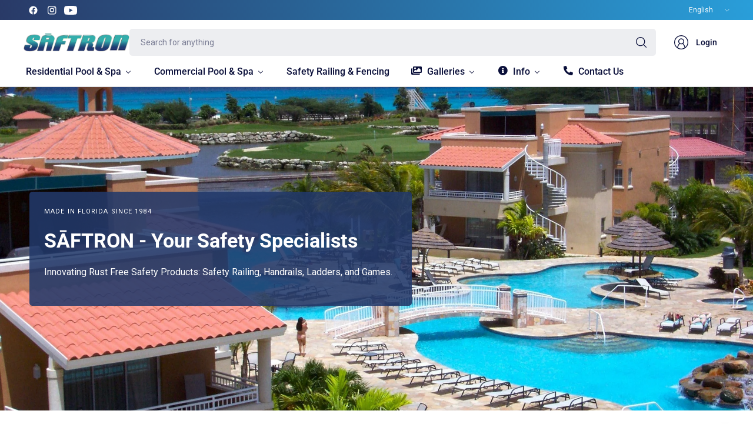

--- FILE ---
content_type: text/html; charset=utf-8
request_url: https://saftron.com/
body_size: 52859
content:
 
      <!doctype html><html class="no-js" lang="en" dir="ltr">
  
  <style>
    @keyframes fadeInUp {
  0% {
    transform: translateY(100%);
    opacity: 0;
  }
  100% {
    transform: translateY(0%);
    opacity: 1;
  }
}


  </style>
  
  
<style>
    /* Your specific CSS for the homepage */
    .section-sections--18302682562814__ss_wave_2_6xLQEW.wave-sections--18302682562814__ss_wave_2_6xLQEW {
    background-image: linear-gradient(90deg, #293A67 0%, #299ED9 100%);
    }
    div#sp-template--18302681547006__sp_marquee_NRrjX3 {
    background-image: linear-gradient(90deg, #293A67 0%, #299ED9 100%);
    }
</style>


  
  
  
<head>
	<meta charset="utf-8">
	<meta http-equiv="X-UA-Compatible" content="IE=edge,chrome=1">
	
    <meta name="viewport" content="width=device-width, initial-scale=1">
	<meta name="theme-color" content="#ffffff">
	<link rel="canonical" href="https://saftron.com/">
	<link rel="preconnect" href="https://cdn.shopify.com" crossorigin>
	<link href="//saftron.com/cdn/shop/t/8/assets/app.css?v=134784189958119031511730120846" as="style" rel="preload">

<link href="//saftron.com/cdn/shop/t/8/assets/vendor.js?v=41477546860483910021730120849" as="script" rel="preload">
<link href="//saftron.com/cdn/shop/t/8/assets/app.js?v=132862021549490560491730120846" as="script" rel="preload">


<script>
window.lazySizesConfig = window.lazySizesConfig || {};
window.lazySizesConfig.expand = 250;
window.lazySizesConfig.loadMode = 1;
window.lazySizesConfig.loadHidden = false;
</script>


	<link rel="icon" type="image/png" href="//saftron.com/cdn/shop/files/favicon.png?crop=center&height=32&v=1729263001&width=32">
<!-- Google Tag Manager -->
<script>(function(w,d,s,l,i){w[l]=w[l]||[];w[l].push({'gtm.start':
new Date().getTime(),event:'gtm.js'});var f=d.getElementsByTagName(s)[0],
j=d.createElement(s),dl=l!='dataLayer'?'&l='+l:'';j.async=true;j.src=
'https://www.googletagmanager.com/gtm.js?id='+i+dl;f.parentNode.insertBefore(j,f);
})(window,document,'script','dataLayer','GTM-MWGDZZTK');</script>
<!-- End Google Tag Manager -->  
<script type="text/javascript">
    (function(c,l,a,r,i,t,y){
        c[a]=c[a]||function(){(c[a].q=c[a].q||[]).push(arguments)};
        t=l.createElement(r);t.async=1;t.src="https://www.clarity.ms/tag/"+i;
        y=l.getElementsByTagName(r)[0];y.parentNode.insertBefore(t,y);
    })(window, document, "clarity", "script", "p11e5jb567");
</script>
  
	<title>
	Saftron Pool &amp; Safety Rails
	</title>

	
	<meta name="description" content="Your Pool &amp; Safety Rail Experts · Commercial Pool Products · Residential Pool Products · Safety Rails · Keeping you Safe for 40+ Years.">
    
<link rel="preconnect" href="https://fonts.shopifycdn.com" crossorigin>

<meta property="og:site_name" content="Saftron">
<meta property="og:url" content="https://saftron.com/">
<meta property="og:title" content="Saftron Pool &amp; Safety Rails">
<meta property="og:type" content="website">
<meta property="og:description" content="Your Pool &amp; Safety Rail Experts · Commercial Pool Products · Residential Pool Products · Safety Rails · Keeping you Safe for 40+ Years."><meta property="og:image" content="http://saftron.com/cdn/shop/files/saftron_logo_8faafbbc-fe16-4cc3-921f-da97471bd7d0.png?v=1735840969">
  <meta property="og:image:secure_url" content="https://saftron.com/cdn/shop/files/saftron_logo_8faafbbc-fe16-4cc3-921f-da97471bd7d0.png?v=1735840969">
  <meta property="og:image:width" content="1125">
  <meta property="og:image:height" content="220"><meta name="twitter:card" content="summary_large_image">
<meta name="twitter:title" content="Saftron Pool &amp; Safety Rails">
<meta name="twitter:description" content="Your Pool &amp; Safety Rail Experts · Commercial Pool Products · Residential Pool Products · Safety Rails · Keeping you Safe for 40+ Years.">


	<link href="//saftron.com/cdn/shop/t/8/assets/app.css?v=134784189958119031511730120846" rel="stylesheet" type="text/css" media="all" />

	

	<style data-shopify>
	@font-face {
  font-family: Roboto;
  font-weight: 400;
  font-style: normal;
  font-display: swap;
  src: url("//saftron.com/cdn/fonts/roboto/roboto_n4.2019d890f07b1852f56ce63ba45b2db45d852cba.woff2") format("woff2"),
       url("//saftron.com/cdn/fonts/roboto/roboto_n4.238690e0007583582327135619c5f7971652fa9d.woff") format("woff");
}

@font-face {
  font-family: Roboto;
  font-weight: 500;
  font-style: normal;
  font-display: swap;
  src: url("//saftron.com/cdn/fonts/roboto/roboto_n5.250d51708d76acbac296b0e21ede8f81de4e37aa.woff2") format("woff2"),
       url("//saftron.com/cdn/fonts/roboto/roboto_n5.535e8c56f4cbbdea416167af50ab0ff1360a3949.woff") format("woff");
}

@font-face {
  font-family: Roboto;
  font-weight: 600;
  font-style: normal;
  font-display: swap;
  src: url("//saftron.com/cdn/fonts/roboto/roboto_n6.3d305d5382545b48404c304160aadee38c90ef9d.woff2") format("woff2"),
       url("//saftron.com/cdn/fonts/roboto/roboto_n6.bb37be020157f87e181e5489d5e9137ad60c47a2.woff") format("woff");
}

@font-face {
  font-family: Roboto;
  font-weight: 400;
  font-style: italic;
  font-display: swap;
  src: url("//saftron.com/cdn/fonts/roboto/roboto_i4.57ce898ccda22ee84f49e6b57ae302250655e2d4.woff2") format("woff2"),
       url("//saftron.com/cdn/fonts/roboto/roboto_i4.b21f3bd061cbcb83b824ae8c7671a82587b264bf.woff") format("woff");
}

@font-face {
  font-family: Roboto;
  font-weight: 600;
  font-style: italic;
  font-display: swap;
  src: url("//saftron.com/cdn/fonts/roboto/roboto_i6.ebd6b6733fb2b030d60cbf61316511a7ffd82fb3.woff2") format("woff2"),
       url("//saftron.com/cdn/fonts/roboto/roboto_i6.1363905a6d5249605bc5e0f859663ffe95ac3bed.woff") format("woff");
}

@font-face {
  font-family: Roboto;
  font-weight: 700;
  font-style: normal;
  font-display: swap;
  src: url("//saftron.com/cdn/fonts/roboto/roboto_n7.f38007a10afbbde8976c4056bfe890710d51dec2.woff2") format("woff2"),
       url("//saftron.com/cdn/fonts/roboto/roboto_n7.94bfdd3e80c7be00e128703d245c207769d763f9.woff") format("woff");
}


	h1,h2,h3,h4,h5,h6,
	.h1,.h2,.h3,.h4,.h5,.h6,
	.logolink.text-logo,
	.heading-font,
	.h1-large,
	.customer-addresses .my-address .address-index {
		font-style: normal;
		font-weight: 700;
		font-family: Roboto, sans-serif;
	}
	body,
	.body-font,
	.thb-product-detail .product-title {
		font-style: normal;
		font-weight: 400;
		font-family: Roboto, sans-serif;
	}
	:root {
		--mobile-swipe-width: 75vw;
		--grid-width: 1200px;
		--grid-width-row: 1280px;
		--font-body-scale: 1.0;
		--font-body-line-height-scale: 1.0;
		--font-body-letter-spacing: 0.0em;
		--font-body-medium-weight: 500;
    --font-body-bold-weight: 600;
		--font-announcement-scale: 1.0;
		--font-heading-scale: 1.0;
		--font-heading-line-height-scale: 1.0;
		--font-heading-letter-spacing: 0.0em;
		--font-navigation-scale: 1.0;
		--font-product-title-scale: 1.0;
		--font-product-title-line-height-scale: 1.0;
		--button-letter-spacing: 0.02em;

		--button-border-radius: 5px;
		--textarea-border-radius: 5px;
		--general-border-radius: 5px;

		--bg-body: #ffffff;
		--bg-body-rgb: 255,255,255;
		--bg-body-darken: #f7f7f7;
		--payment-terms-background-color: #ffffff;
		--color-body: #252525;
		--color-body-rgb: 37,37,37;
		--color-border: rgba(var(--color-body-rgb),0.1);
		--color-heading: #0a0f3a;
		--color-heading-rgb: 10,15,58;
		--color-accent: #233a6a;
		--color-accent-rgb: 35,58,106;
		--color-overlay: #474747;
		--color-overlay-rgb: 71,71,71;
		--solid-button-background: #233a6a;
		--solid-button-background-hover: #1a2b4f;

		--section-spacing-mobile: 25px;
		--section-spacing-desktop: 40px;

		--color-announcement-bar-text: #ffffff;
		--color-announcement-bar-bg: #233a6a;

		--color-header-bg: #ffffff;
		--color-header-bg-rgb: 255,255,255;
		--color-header-text: #0a0f3a;
		--color-header-text-rgb: 10,15,58;
		--color-header-border: rgba(var(--color-header-text-rgb), 0.1);

		--color-price: #67a8b2;
		--color-price-discounted: #6D6D6D;

		--shopify-accelerated-checkout-button-block-size: 46px;
		--shopify-accelerated-checkout-inline-alignment: center;
		--shopify-accelerated-checkout-skeleton-animation-duration: 0.25s;
		--shopify-accelerated-checkout-button-border-radius: 5px;--color-star: #fcd400;--color-inventory-instock: #279A4B;--color-inventory-lowstock: #FB9E5B;--color-badge-sold-out: #ececec;
			--color-badge-sold-out-text: #939393;--color-badge-sale: #edc4c4;
			--color-badge-sale-text: #C33C3C;--color-badge-preorder: #f0f2ff;
			--color-badge-preorder-text: #3D5CFF;



--color-footer-text: #ffffff;
		--color-footer-text-rgb: 255,255,255;
		--color-footer-bg: #233a6a;
	}
</style>


	<script>
		window.theme = window.theme || {};
		theme = {
			settings: {
				money_with_currency_format:"${{amount}}",
				cart_drawer:false,
				product_id: false,
			},
			routes: {
				root_url: '/',
				cart_url: '/cart',
				cart_add_url: '/cart/add',
				search_url: '/search',
				cart_change_url: '/cart/change',
				cart_update_url: '/cart/update',
				predictive_search_url: '/search/suggest',
			},
			variantStrings: {
        addToCart: `Add to cart`,
        soldOut: `Sold out`,
        unavailable: `Unavailable`,
        preOrder: `Pre-order`,
      },
			strings: {
				requiresTerms: `You must agree with the terms and conditions of sales to check out`,
				showMore: `Show more`,
				showLess: `Show less`,
				showFilters: `Show filters`,
				shippingEstimatorNoResults: `Sorry, we do not ship to your address.`,
				shippingEstimatorOneResult: `There is one shipping rate for your address:`,
				shippingEstimatorMultipleResults: `There are several shipping rates for your address:`,
				shippingEstimatorError: `One or more error occurred while retrieving shipping rates:`
			}
		};
	</script>
	<script>window.performance && window.performance.mark && window.performance.mark('shopify.content_for_header.start');</script><meta name="google-site-verification" content="SD0ao0nLb9PAuh7wkmxkTzDpYtdrHstLv0ya5CmKgj0">
<meta id="shopify-digital-wallet" name="shopify-digital-wallet" content="/68592697598/digital_wallets/dialog">
<meta name="shopify-checkout-api-token" content="f5afa49923d93a01b74a67078e1e9e1b">
<meta id="in-context-paypal-metadata" data-shop-id="68592697598" data-venmo-supported="true" data-environment="production" data-locale="en_US" data-paypal-v4="true" data-currency="USD">
<link rel="alternate" hreflang="x-default" href="https://saftron.com/">
<link rel="alternate" hreflang="en" href="https://saftron.com/">
<link rel="alternate" hreflang="es" href="https://saftron.com/es">
<link rel="alternate" hreflang="fr" href="https://saftron.com/fr">
<script async="async" src="/checkouts/internal/preloads.js?locale=en-US"></script>
<script id="shopify-features" type="application/json">{"accessToken":"f5afa49923d93a01b74a67078e1e9e1b","betas":["rich-media-storefront-analytics"],"domain":"saftron.com","predictiveSearch":true,"shopId":68592697598,"locale":"en"}</script>
<script>var Shopify = Shopify || {};
Shopify.shop = "cb2b9b-1a.myshopify.com";
Shopify.locale = "en";
Shopify.currency = {"active":"USD","rate":"1.0"};
Shopify.country = "US";
Shopify.theme = {"name":"Saftron Version 1.1","id":144512581886,"schema_name":"Pinnacle","schema_version":"2.0.0","theme_store_id":2852,"role":"main"};
Shopify.theme.handle = "null";
Shopify.theme.style = {"id":null,"handle":null};
Shopify.cdnHost = "saftron.com/cdn";
Shopify.routes = Shopify.routes || {};
Shopify.routes.root = "/";</script>
<script type="module">!function(o){(o.Shopify=o.Shopify||{}).modules=!0}(window);</script>
<script>!function(o){function n(){var o=[];function n(){o.push(Array.prototype.slice.apply(arguments))}return n.q=o,n}var t=o.Shopify=o.Shopify||{};t.loadFeatures=n(),t.autoloadFeatures=n()}(window);</script>
<script id="shop-js-analytics" type="application/json">{"pageType":"index"}</script>
<script>(function() {
  var isLoaded = false;
  function asyncLoad() {
    if (isLoaded) return;
    isLoaded = true;
    var urls = ["https:\/\/cdn.shopify.com\/s\/files\/1\/0597\/3783\/3627\/files\/tptinstall.min.js?v=1718591634\u0026t=tapita-seo-script-tags\u0026shop=cb2b9b-1a.myshopify.com"];
    for (var i = 0; i < urls.length; i++) {
      var s = document.createElement('script');
      s.type = 'text/javascript';
      s.async = true;
      s.src = urls[i];
      var x = document.getElementsByTagName('script')[0];
      x.parentNode.insertBefore(s, x);
    }
  };
  if(window.attachEvent) {
    window.attachEvent('onload', asyncLoad);
  } else {
    window.addEventListener('load', asyncLoad, false);
  }
})();</script>
<script id="__st">var __st={"a":68592697598,"offset":-18000,"reqid":"ff253039-f4e3-49ca-afbe-206b2c0f6c7e-1769544631","pageurl":"saftron.com\/","u":"c8eb60794293","p":"home"};</script>
<script>window.ShopifyPaypalV4VisibilityTracking = true;</script>
<script id="captcha-bootstrap">!function(){'use strict';const t='contact',e='account',n='new_comment',o=[[t,t],['blogs',n],['comments',n],[t,'customer']],c=[[e,'customer_login'],[e,'guest_login'],[e,'recover_customer_password'],[e,'create_customer']],r=t=>t.map((([t,e])=>`form[action*='/${t}']:not([data-nocaptcha='true']) input[name='form_type'][value='${e}']`)).join(','),a=t=>()=>t?[...document.querySelectorAll(t)].map((t=>t.form)):[];function s(){const t=[...o],e=r(t);return a(e)}const i='password',u='form_key',d=['recaptcha-v3-token','g-recaptcha-response','h-captcha-response',i],f=()=>{try{return window.sessionStorage}catch{return}},m='__shopify_v',_=t=>t.elements[u];function p(t,e,n=!1){try{const o=window.sessionStorage,c=JSON.parse(o.getItem(e)),{data:r}=function(t){const{data:e,action:n}=t;return t[m]||n?{data:e,action:n}:{data:t,action:n}}(c);for(const[e,n]of Object.entries(r))t.elements[e]&&(t.elements[e].value=n);n&&o.removeItem(e)}catch(o){console.error('form repopulation failed',{error:o})}}const l='form_type',E='cptcha';function T(t){t.dataset[E]=!0}const w=window,h=w.document,L='Shopify',v='ce_forms',y='captcha';let A=!1;((t,e)=>{const n=(g='f06e6c50-85a8-45c8-87d0-21a2b65856fe',I='https://cdn.shopify.com/shopifycloud/storefront-forms-hcaptcha/ce_storefront_forms_captcha_hcaptcha.v1.5.2.iife.js',D={infoText:'Protected by hCaptcha',privacyText:'Privacy',termsText:'Terms'},(t,e,n)=>{const o=w[L][v],c=o.bindForm;if(c)return c(t,g,e,D).then(n);var r;o.q.push([[t,g,e,D],n]),r=I,A||(h.body.append(Object.assign(h.createElement('script'),{id:'captcha-provider',async:!0,src:r})),A=!0)});var g,I,D;w[L]=w[L]||{},w[L][v]=w[L][v]||{},w[L][v].q=[],w[L][y]=w[L][y]||{},w[L][y].protect=function(t,e){n(t,void 0,e),T(t)},Object.freeze(w[L][y]),function(t,e,n,w,h,L){const[v,y,A,g]=function(t,e,n){const i=e?o:[],u=t?c:[],d=[...i,...u],f=r(d),m=r(i),_=r(d.filter((([t,e])=>n.includes(e))));return[a(f),a(m),a(_),s()]}(w,h,L),I=t=>{const e=t.target;return e instanceof HTMLFormElement?e:e&&e.form},D=t=>v().includes(t);t.addEventListener('submit',(t=>{const e=I(t);if(!e)return;const n=D(e)&&!e.dataset.hcaptchaBound&&!e.dataset.recaptchaBound,o=_(e),c=g().includes(e)&&(!o||!o.value);(n||c)&&t.preventDefault(),c&&!n&&(function(t){try{if(!f())return;!function(t){const e=f();if(!e)return;const n=_(t);if(!n)return;const o=n.value;o&&e.removeItem(o)}(t);const e=Array.from(Array(32),(()=>Math.random().toString(36)[2])).join('');!function(t,e){_(t)||t.append(Object.assign(document.createElement('input'),{type:'hidden',name:u})),t.elements[u].value=e}(t,e),function(t,e){const n=f();if(!n)return;const o=[...t.querySelectorAll(`input[type='${i}']`)].map((({name:t})=>t)),c=[...d,...o],r={};for(const[a,s]of new FormData(t).entries())c.includes(a)||(r[a]=s);n.setItem(e,JSON.stringify({[m]:1,action:t.action,data:r}))}(t,e)}catch(e){console.error('failed to persist form',e)}}(e),e.submit())}));const S=(t,e)=>{t&&!t.dataset[E]&&(n(t,e.some((e=>e===t))),T(t))};for(const o of['focusin','change'])t.addEventListener(o,(t=>{const e=I(t);D(e)&&S(e,y())}));const B=e.get('form_key'),M=e.get(l),P=B&&M;t.addEventListener('DOMContentLoaded',(()=>{const t=y();if(P)for(const e of t)e.elements[l].value===M&&p(e,B);[...new Set([...A(),...v().filter((t=>'true'===t.dataset.shopifyCaptcha))])].forEach((e=>S(e,t)))}))}(h,new URLSearchParams(w.location.search),n,t,e,['guest_login'])})(!0,!0)}();</script>
<script integrity="sha256-4kQ18oKyAcykRKYeNunJcIwy7WH5gtpwJnB7kiuLZ1E=" data-source-attribution="shopify.loadfeatures" defer="defer" src="//saftron.com/cdn/shopifycloud/storefront/assets/storefront/load_feature-a0a9edcb.js" crossorigin="anonymous"></script>
<script data-source-attribution="shopify.dynamic_checkout.dynamic.init">var Shopify=Shopify||{};Shopify.PaymentButton=Shopify.PaymentButton||{isStorefrontPortableWallets:!0,init:function(){window.Shopify.PaymentButton.init=function(){};var t=document.createElement("script");t.src="https://saftron.com/cdn/shopifycloud/portable-wallets/latest/portable-wallets.en.js",t.type="module",document.head.appendChild(t)}};
</script>
<script data-source-attribution="shopify.dynamic_checkout.buyer_consent">
  function portableWalletsHideBuyerConsent(e){var t=document.getElementById("shopify-buyer-consent"),n=document.getElementById("shopify-subscription-policy-button");t&&n&&(t.classList.add("hidden"),t.setAttribute("aria-hidden","true"),n.removeEventListener("click",e))}function portableWalletsShowBuyerConsent(e){var t=document.getElementById("shopify-buyer-consent"),n=document.getElementById("shopify-subscription-policy-button");t&&n&&(t.classList.remove("hidden"),t.removeAttribute("aria-hidden"),n.addEventListener("click",e))}window.Shopify?.PaymentButton&&(window.Shopify.PaymentButton.hideBuyerConsent=portableWalletsHideBuyerConsent,window.Shopify.PaymentButton.showBuyerConsent=portableWalletsShowBuyerConsent);
</script>
<script data-source-attribution="shopify.dynamic_checkout.cart.bootstrap">document.addEventListener("DOMContentLoaded",(function(){function t(){return document.querySelector("shopify-accelerated-checkout-cart, shopify-accelerated-checkout")}if(t())Shopify.PaymentButton.init();else{new MutationObserver((function(e,n){t()&&(Shopify.PaymentButton.init(),n.disconnect())})).observe(document.body,{childList:!0,subtree:!0})}}));
</script>
<link id="shopify-accelerated-checkout-styles" rel="stylesheet" media="screen" href="https://saftron.com/cdn/shopifycloud/portable-wallets/latest/accelerated-checkout-backwards-compat.css" crossorigin="anonymous">
<style id="shopify-accelerated-checkout-cart">
        #shopify-buyer-consent {
  margin-top: 1em;
  display: inline-block;
  width: 100%;
}

#shopify-buyer-consent.hidden {
  display: none;
}

#shopify-subscription-policy-button {
  background: none;
  border: none;
  padding: 0;
  text-decoration: underline;
  font-size: inherit;
  cursor: pointer;
}

#shopify-subscription-policy-button::before {
  box-shadow: none;
}

      </style>

<script>window.performance && window.performance.mark && window.performance.mark('shopify.content_for_header.end');</script> <!-- Header hook for plugins -->

	<script>document.documentElement.className = document.documentElement.className.replace('no-js', 'js');</script>
	


<!-- BEGIN app block: shopify://apps/buddha-mega-menu-navigation/blocks/megamenu/dbb4ce56-bf86-4830-9b3d-16efbef51c6f -->
<script>
        var productImageAndPrice = [],
            collectionImages = [],
            articleImages = [],
            mmLivIcons = false,
            mmFlipClock = false,
            mmFixesUseJquery = false,
            mmNumMMI = 6,
            mmSchemaTranslation = {},
            mmMenuStrings =  {"menuStrings":{"default":{"Residential Pool & Spa":"Residential Pool & Spa","Hand Rails & Ladders":"Hand Rails & Ladders","Games & Accessories":"Games & Accessories","Parts & Hardware":"Parts & Hardware","All Pool & Spa":"All Pool & Spa","Commercial Pool & Spa":"Commercial Pool & Spa","Safety Railing & Fencing":"Safety Railing & Fencing","Galleries":"Galleries","Pool & Spa":"Pool & Spa","Safety Railing":"Safety Railing","Info":"Info","FAQ":"FAQ","Resources":"Resources","Pool Warranty":"Pool Warranty","Contact Us":"Contact Us"}},"additional":{"default":{}}} ,
            mmShopLocale = "en",
            mmShopLocaleCollectionsRoute = "/collections",
            mmSchemaDesignJSON = [{"action":"menu-select","value":"mm-automatic"},{"action":"design","setting":"font_size","value":"13px"},{"action":"design","setting":"vertical_font_family","value":"Roboto"},{"action":"design","setting":"vertical_font_size","value":"14px"},{"action":"design","setting":"link_hover_color","value":"#28307a"},{"action":"design","setting":"text_color","value":"#0a0f3a"},{"action":"design","setting":"background_color","value":"#ffffff"},{"action":"design","setting":"background_hover_color","value":"#f9f9f9"},{"action":"design","setting":"price_color","value":"#0da19a"},{"action":"design","setting":"contact_right_btn_text_color","value":"#ffffff"},{"action":"design","setting":"contact_right_btn_bg_color","value":"#3A3A3A"},{"action":"design","setting":"contact_left_bg_color","value":"#3A3A3A"},{"action":"design","setting":"contact_left_alt_color","value":"#CCCCCC"},{"action":"design","setting":"contact_left_text_color","value":"#f1f1f0"},{"action":"design","setting":"addtocart_enable","value":"true"},{"action":"design","setting":"addtocart_text_color","value":"#333333"},{"action":"design","setting":"addtocart_background_color","value":"#ffffff"},{"action":"design","setting":"addtocart_text_hover_color","value":"#ffffff"},{"action":"design","setting":"addtocart_background_hover_color","value":"#0da19a"},{"action":"design","setting":"countdown_color","value":"#ffffff"},{"action":"design","setting":"countdown_background_color","value":"#333333"},{"action":"design","setting":"vertical_price_color","value":"#ffffff"},{"action":"design","setting":"vertical_contact_right_btn_text_color","value":"#ffffff"},{"action":"design","setting":"vertical_addtocart_enable","value":"true"},{"action":"design","setting":"vertical_addtocart_text_color","value":"#ffffff"},{"action":"design","setting":"vertical_countdown_color","value":"#ffffff"},{"action":"design","setting":"vertical_countdown_background_color","value":"#333333"},{"action":"design","setting":"vertical_addtocart_background_color","value":"#333333"},{"action":"design","setting":"vertical_contact_right_btn_bg_color","value":"#333333"},{"action":"design","setting":"vertical_contact_left_alt_color","value":"#333333"},{"action":"design","setting":"main_menu_item_direction_XTR1A","value":"auto"},{"action":"design","setting":"vertical_text_color","value":"#ffffff"},{"action":"design","setting":"vertical_background_color","value":"#233a6a"},{"action":"design","setting":"vertical_link_hover_color","value":"#0a0f3a"},{"action":"design","setting":"font_family","value":"Roboto"},{"action":"design","setting":"main_menu_item_direction_7eJgI","value":"auto"}],
            mmDomChangeSkipUl = "",
            buddhaMegaMenuShop = "cb2b9b-1a.myshopify.com",
            mmWireframeCompression = "0",
            mmExtensionAssetUrl = "https://cdn.shopify.com/extensions/019abe06-4a3f-7763-88da-170e1b54169b/mega-menu-151/assets/";var bestSellersHTML = '';var newestProductsHTML = '';/* get link lists api */
        var linkLists={"main-menu" : {"title":"Main menu", "items":["/pages/pool-spa-products","/pages/commercial-pool-spa","/collections/safety-railing","/pages/gallery","/","/pages/contact-us",]},"footer" : {"title":"Footer menu", "items":["/search",]},"customer-account-main-menu" : {"title":"Customer account main menu", "items":["/","https://shopify.com/68592697598/account/orders?locale=en&amp;region_country=US",]},"legal" : {"title":"Legal", "items":["/policies/privacy-policy",]},"company-information" : {"title":"Company Information", "items":["/pages/frequently-asked-questions","/pages/contact-us",]},"shipping-returns" : {"title":"Shipping &amp; Returns", "items":["/pages/warranty-policy",]},"dealers" : {"title":"ALT-MENU", "items":["/pages/resources","/pages/frequently-asked-questions",]},"resources-literature" : {"title":"Resources &amp; Literature", "items":["/pages/resources","/pages/warranty-policy","/pages/pool-spa-gallery","/pages/safety-railing-gallery",]},"shop-our-range" : {"title":"Shop-Our-Range", "items":["/pages/pool-spa-products","/pages/commercial-pool-spa","/collections/safety-railing",]},};/*ENDPARSE*/

        

        /* set product prices *//* get the collection images *//* get the article images *//* customer fixes */
        var mmThemeFixesBeforeInit = function(){ customMenuUls=".header__menu-items,nav,ul"; /* generic mobile menu toggle translate effect */ document.addEventListener("toggleSubmenu", function (e) { var pc = document.querySelector("#PageContainer"); var mm = document.querySelector("#MobileNav"); if (pc && mm && typeof e.mmMobileHeight != "undefined"){ var pcStyle = pc.getAttribute("style"); if (pcStyle && pcStyle.indexOf("translate3d") != -1) { pc.style.transform = "translate3d(0px, "+ e.mmMobileHeight +"px, 0px)"; } } }); mmAddStyle(" .header__icons {z-index: 1003;} "); if (document.querySelectorAll(".sf-menu-links,ul.sf-nav").length == 2) { customMenuUls=".sf-menu-links,ul.sf-nav"; mmHorizontalMenus="ul.sf-nav"; mmVerticalMenus=".sf-menu-links"; mmAddStyle("@media screen and (min-width:1280px) { .sf-header__desktop {display: block !important;} }"); } if (document.querySelector(".mobile-menu__content>ul")) { mmDisableVisibleCheck=true; mmVerticalMenus=".mobile-menu__content>ul"; } window.mmLoadFunction = function(){ var num = 15; var intv = setInterval(function(){ var m = document.querySelector("#megamenu_level__1"); if (m && m.matches(".vertical-mega-menu")) reinitMenus("#megamenu_level__1"); if (num--==0) clearInterval(intv); },300); }; if (document.readyState !== "loading") { mmLoadFunction(); } else { document.removeEventListener("DOMContentLoaded", mmLoadFunction); document.addEventListener("DOMContentLoaded", mmLoadFunction); } }; var mmThemeFixesBefore = function(){ window.buddhaFilterLiElements = function(liElements){ var elements = []; for (var i=0; i<liElements.length; i++) { if (liElements[i].querySelector("[href=\"/cart\"],[href=\"/account/login\"]") == null) { elements.push(liElements[i]); } } return elements; }; if (tempMenuObject.u.matches("#mobile_menu, #velaMegamenu .nav, #SiteNav, #siteNav")) { tempMenuObject.liItems = buddhaFilterLiElements(mmNot(tempMenuObject.u.children, ".search_container,.site-nav__item_cart", true)); } else if (tempMenuObject.u.matches(".main_nav .nav .menu")) { var numMenusApplied = 0, numMenusAppliedSticky = 0; mmForEach(document, ".main_nav .nav .menu", function(el){ if (el.closest(".sticky_nav") == null) { if (el.querySelector(".buddha-menu-item")) { numMenusApplied++; } } else { if (el.querySelector(".buddha-menu-item")) { numMenusAppliedSticky++; } } }); if (((tempMenuObject.u.closest(".sticky_nav")) && (numMenusAppliedSticky < 1)) || ((tempMenuObject.u.closest(".sticky_nav")) && (numMenusApplied < 1))) { tempMenuObject.liItems = buddhaFilterLiElements(mmNot(tempMenuObject.u.children, ".search_container,.site-nav__item_cart")); } } else if (tempMenuObject.u.matches("#mobile-menu:not(.mm-menu)") && tempMenuObject.u.querySelector(".hamburger,.shifter-handle") == null) { tempMenuObject.liItems = buddhaFilterLiElements(tempMenuObject.u.children); } else if (tempMenuObject.u.matches("#accessibleNav") && tempMenuObject.u.closest("#topnav2") == null) { tempMenuObject.liItems = buddhaFilterLiElements(mmNot(tempMenuObject.u.children, ".customer-navlink")); } else if (tempMenuObject.u.matches("#megamenu_level__1")) { tempMenuObject.liClasses = "level_1__item"; tempMenuObject.aClasses = "level_1__link"; tempMenuObject.liItems = buddhaFilterLiElements(tempMenuObject.u.children); } else if (tempMenuObject.u.matches(".mobile-nav__items")) { tempMenuObject.liClasses = "mobile-nav__item"; tempMenuObject.aClasses = "mobile-nav__link"; tempMenuObject.liItems = buddhaFilterLiElements(tempMenuObject.u.children); } else if (tempMenuObject.u.matches("#NavDrawer > .mobile-nav") && document.querySelector(".mobile-nav>.buddha-menu-item") == null ) { tempMenuObject.liClasses = "mobile-nav__item"; tempMenuObject.aClasses = "mobile-nav__link"; tempMenuObject.liItems = buddhaFilterLiElements(mmNot(tempMenuObject.u.children, ".mobile-nav__search")); } else if (tempMenuObject.u.matches(".mobile-nav-wrapper > .mobile-nav")) { tempMenuObject.liClasses = "mobile-nav__item border-bottom"; tempMenuObject.aClasses = "mobile-nav__link"; tempMenuObject.liItems = buddhaFilterLiElements(mmNot(tempMenuObject.u.children, ".mobile-nav__search")); } else if (tempMenuObject.u.matches("#nav .mm-panel .mm-listview")) { tempMenuObject.liItems = buddhaFilterLiElements(tempMenuObject.u.children); var firstMmPanel = true; mmForEach(document, "#nav>.mm-panels>.mm-panel", function(el){ if (firstMmPanel) { firstMmPanel = false; el.classList.remove("mm-hidden"); el.classList.remove("mm-subopened"); } else { el.parentElement.removeChild(el); } }); } else if (tempMenuObject.u.matches(".SidebarMenu__Nav--primary")) { tempMenuObject.liClasses = "Collapsible"; tempMenuObject.aClasses = "Collapsible__Button Heading u-h6"; tempMenuObject.liItems = buddhaFilterLiElements(tempMenuObject.u.children); } else if (tempMenuObject.u.matches(".mm_menus_ul")) { tempMenuObject.liClasses = "ets_menu_item"; tempMenuObject.aClasses = "mm-nowrap"; tempMenuObject.liItems = buddhaFilterLiElements(tempMenuObject.u.children); mmAddStyle(" .horizontal-mega-menu > .buddha-menu-item > a {white-space: nowrap;} ", "mmThemeCStyle"); } else if (tempMenuObject.u.matches("#accordion")) { tempMenuObject.liClasses = ""; tempMenuObject.aClasses = ""; tempMenuObject.liItems = tempMenuObject.u.children; } else if (tempMenuObject.u.matches(".mobile-menu__panel:first-child .mobile-menu__nav")) { tempMenuObject.liClasses = "mobile-menu__nav-item"; tempMenuObject.aClasses = "mobile-menu__nav-link"; tempMenuObject.liItems = tempMenuObject.u.children; } else if (tempMenuObject.u.matches("#nt_menu_id")) { tempMenuObject.liClasses = "menu-item type_simple"; tempMenuObject.aClasses = "lh__1 flex al_center pr"; tempMenuObject.liItems = tempMenuObject.u.children; } else if (tempMenuObject.u.matches("#menu_mb_cat")) { tempMenuObject.liClasses = "menu-item type_simple"; tempMenuObject.aClasses = ""; tempMenuObject.liItems = tempMenuObject.u.children; } else if (tempMenuObject.u.matches("#menu_mb_ul")) { tempMenuObject.liClasses = "menu-item only_icon_false"; tempMenuObject.aClasses = ""; tempMenuObject.liItems = mmNot(tempMenuObject.u.children, "#customer_login_link,#customer_register_link,#item_mb_help", true); mmAddStyle(" #menu_mb_ul.vertical-mega-menu li.buddha-menu-item>a {display: flex !important;} #menu_mb_ul.vertical-mega-menu li.buddha-menu-item>a>.mm-title {padding: 0 !important;} ", "mmThemeStyle"); } else if (tempMenuObject.u.matches(".header__inline-menu > .list-menu")) { tempMenuObject.liClasses = ""; tempMenuObject.aClasses = "header__menu-item list-menu__item link focus-inset"; tempMenuObject.liItems = tempMenuObject.u.children; } else if (tempMenuObject.u.matches(".menu-drawer__navigation>.list-menu")) { tempMenuObject.liClasses = ""; tempMenuObject.aClasses = "menu-drawer__menu-item list-menu__item link link--text focus-inset"; tempMenuObject.liItems = tempMenuObject.u.children; } else if (tempMenuObject.u.matches(".header__menu-items")) { tempMenuObject.liClasses = "navbar-item header__item has-mega-menu"; tempMenuObject.aClasses = "navbar-link header__link"; tempMenuObject.liItems = tempMenuObject.u.children; mmAddStyle(" .horizontal-mega-menu .buddha-menu-item>a:after{content: none;} .horizontal-mega-menu>li>a{padding-right:10px !important;} .horizontal-mega-menu>li:not(.buddha-menu-item) {display: none !important;} ", "mmThemeStyle"); } else if (tempMenuObject.u.matches(".header__navigation")) { tempMenuObject.liClasses = "header__nav-item"; tempMenuObject.aClasses = ""; tempMenuObject.liItems = tempMenuObject.u.children; } else if (tempMenuObject.u.matches(".slide-nav")) { mmVerticalMenus=".slide-nav"; tempMenuObject.liClasses = "slide-nav__item"; tempMenuObject.aClasses = "slide-nav__link"; tempMenuObject.liItems = tempMenuObject.u.children; } else if (tempMenuObject.u.matches(".header__links-list")) { tempMenuObject.liClasses = ""; tempMenuObject.aClasses = ""; tempMenuObject.liItems = tempMenuObject.u.children; mmAddStyle(".header__left,.header__links {overflow: visible !important; }"); } else if (tempMenuObject.u.matches("#menu-main-navigation,#menu-mobile-nav,#t4s-menu-drawer")) { tempMenuObject.liClasses = ""; tempMenuObject.aClasses = ""; tempMenuObject.liItems = tempMenuObject.u.children; } else if (tempMenuObject.u.matches(".nav-desktop:first-child > .nav-desktop__tier-1")) { tempMenuObject.liClasses = "nav-desktop__tier-1-item"; tempMenuObject.aClasses = "nav-desktop__tier-1-link"; tempMenuObject.liItems = tempMenuObject.u.children; } else if (tempMenuObject.u.matches(".mobile-nav") && tempMenuObject.u.querySelector(".appear-animation.appear-delay-2") != null) { tempMenuObject.liClasses = "mobile-nav__item appear-animation appear-delay-3"; tempMenuObject.aClasses = "mobile-nav__link"; tempMenuObject.liItems = mmNot(tempMenuObject.u.children, "a[href*=account],.mobile-nav__spacer", true); } else if (tempMenuObject.u.matches("nav > .list-menu")) { tempMenuObject.liClasses = ""; tempMenuObject.aClasses = "header__menu-item list-menu__item link link--text focus-inset"; tempMenuObject.liItems = tempMenuObject.u.children; } else if (tempMenuObject.u.matches(".site-navigation>.navmenu")) { tempMenuObject.liClasses = "navmenu-item navmenu-basic__item"; tempMenuObject.aClasses = "navmenu-link navmenu-link-depth-1"; tempMenuObject.liItems = tempMenuObject.u.children; } else if (tempMenuObject.u.matches("nav>.site-navigation")) { tempMenuObject.liClasses = "site-nav__item site-nav__expanded-item site-nav--has-dropdown site-nav__dropdown-li--first-level"; tempMenuObject.aClasses = "site-nav__link site-nav__link--underline site-nav__link--has-dropdown"; tempMenuObject.liItems = tempMenuObject.u.children; } else if (tempMenuObject.u.matches("nav>.js-accordion-mobile-nav")) { tempMenuObject.liClasses = "js-accordion-header c-accordion__header"; tempMenuObject.aClasses = "js-accordion-link c-accordion__link"; tempMenuObject.liItems = mmNot(tempMenuObject.u.children, ".mobile-menu__item"); } else if (tempMenuObject.u.matches(".sf-menu-links")) { tempMenuObject.liClasses = "list-none"; tempMenuObject.aClasses = "block px-4 py-3"; tempMenuObject.liItems = tempMenuObject.u.children; } else if (tempMenuObject.u.matches(".sf-nav")) { tempMenuObject.liClasses = "sf-menu-item list-none sf-menu-item--no-mega sf-menu-item-parent"; tempMenuObject.aClasses = "block px-4 py-5 flex items-center sf__parent-item"; tempMenuObject.liItems = tempMenuObject.u.children; } else if (tempMenuObject.u.matches(".main-nav:not(.topnav)") && tempMenuObject.u.children.length>2) { tempMenuObject.liClasses = "main-nav__tier-1-item"; tempMenuObject.aClasses = "main-nav__tier-1-link"; tempMenuObject.liItems = tempMenuObject.u.children; } else if (tempMenuObject.u.matches(".mobile-nav") && tempMenuObject.u.querySelector(".mobile-nav__item") != null && document.querySelector(".mobile-nav .buddha-menu-item")==null) { tempMenuObject.liClasses = "mobile-nav__item"; tempMenuObject.aClasses = "mobile-nav__link"; tempMenuObject.liItems = tempMenuObject.u.children; } else if (tempMenuObject.u.matches("#t4s-nav-ul")) { tempMenuObject.liClasses = "t4s-type__mega menu-width__cus t4s-menu-item has--children menu-has__offsets"; tempMenuObject.aClasses = "t4s-lh-1 t4s-d-flex t4s-align-items-center t4s-pr"; tempMenuObject.liItems = tempMenuObject.u.children; } else if (tempMenuObject.u.matches("#menu-mb__ul")) { tempMenuObject.liClasses = "t4s-menu-item t4s-item-level-0"; tempMenuObject.aClasses = ""; tempMenuObject.liItems = mmNot(tempMenuObject.u.children, "#item_mb_wis,#item_mb_sea,#item_mb_acc,#item_mb_help"); } else if (tempMenuObject.u.matches(".navbar-nav")) { tempMenuObject.liClasses = "nav-item"; tempMenuObject.aClasses = "nav-link list-menu__item"; tempMenuObject.liItems = tempMenuObject.u.children; } else if (tempMenuObject.u.matches(".navbar-nav-sidebar")) { tempMenuObject.liClasses = "nav-item sidemenu-animation sidemenu-animation-delay-2"; tempMenuObject.aClasses = "list-menu__item"; tempMenuObject.liItems = tempMenuObject.u.children; } else if (tempMenuObject.u.matches(".mobile-menu__content>ul")) { tempMenuObject.liClasses = ""; tempMenuObject.aClasses = ""; tempMenuObject.liItems = tempMenuObject.u.children; mmAddStyle(" .vertical-mega-menu>li{padding:10px !important;} .vertical-mega-menu>li:not(.buddha-menu-item) {display: none !important;} "); } else if (tempMenuObject.u.matches("#offcanvas-menu-nav")) { tempMenuObject.liClasses = "nav-item"; tempMenuObject.aClasses = "nav-link"; tempMenuObject.liItems = tempMenuObject.u.children; } else if (tempMenuObject.u.matches(".main__navigation")) { tempMenuObject.liClasses = "nav__link__holder"; tempMenuObject.aClasses = ""; tempMenuObject.liItems = tempMenuObject.u.children; } else if (tempMenuObject.u.matches(".mobile__navigation")) { tempMenuObject.liClasses = "nav__link__holder"; tempMenuObject.aClasses = ""; tempMenuObject.liItems = mmNot(tempMenuObject.u.children, ".mobile__navigation__footer"); mmAddStyle(" .vertical-mega-menu>li{padding:10px !important;} "); } if (tempMenuObject.liItems) { tempMenuObject.skipCheck = true; tempMenuObject.forceMenu = true; } /* try to find li and a classes for requested menu if they are not set */ if (tempMenuObject.skipCheck == true) { var _links=[]; var keys = Object.keys(linkLists); for (var i=0; i<keys.length; i++) { if (selectedMenu == keys[i]) { _links = linkLists[keys[i]].items; break; } } mmForEachChild(tempMenuObject.u, "LI", function(li){ var href = null; var a = li.querySelector("a"); if (a) href = a.getAttribute("href"); if (href == null || (href != null && (href.substr(0,1) == "#" || href==""))){ var a2 = li.querySelector((!!document.documentMode) ? "* + a" : "a:nth-child(2)"); if (a2) { href = a2.getAttribute("href"); a = a2; } } if (href == null || (href != null && (href.substr(0,1) == "#" || href==""))) { var a2 = li.querySelector("a>a"); if (a2) { href = a2.getAttribute("href"); a = a2; } } /* stil no matching href, search all children a for a matching href */ if (href == null || (href != null && (href.substr(0,1) == "#" || href==""))) { var a2 = li.querySelectorAll("a[href]"); for (var i=0; i<a2.length; i++) { var href2 = a2[i].getAttribute("href"); if (_links[tempMenuObject.elementFits] != undefined && href2 == _links[tempMenuObject.elementFits]) { href = href2; a = a2[i]; break; } } } if (_links[tempMenuObject.elementFits] != undefined && href == _links[tempMenuObject.elementFits]) { if (tempMenuObject.liClasses == undefined) { tempMenuObject.liClasses = ""; } tempMenuObject.liClasses = concatClasses(li.getAttribute("class"), tempMenuObject.liClasses); if (tempMenuObject.aClasses == undefined) { tempMenuObject.aClasses = ""; } if (a) tempMenuObject.aClasses = concatClasses(a.getAttribute("class"), tempMenuObject.aClasses); tempMenuObject.elementFits++; } else if (tempMenuObject.elementFits > 0 && tempMenuObject.elementFits != _links.length) { tempMenuObject.elementFits = 0; if (href == _links[0]) { tempMenuObject.elementFits = 1; } } }); } }; 
        

        var mmWireframe = {"html" : "<li class=\"buddha-menu-item\" itemId=\"XTR1A\"  ><a data-href=\"/pages/pool-spa-products\" href=\"/pages/pool-spa-products\" aria-label=\"Residential Pool & Spa\" data-no-instant=\"\" onclick=\"mmGoToPage(this, event); return false;\"  ><span class=\"mm-title\">Residential Pool & Spa</span><i class=\"mm-arrow mm-angle-down\" aria-hidden=\"true\"></i><span class=\"toggle-menu-btn\" style=\"display:none;\" title=\"Toggle menu\" onclick=\"return toggleSubmenu(this)\"><span class=\"mm-arrow-icon\"><span class=\"bar-one\"></span><span class=\"bar-two\"></span></span></span></a><ul class=\"mm-submenu tree  small mm-last-level\"><li data-href=\"/collections/pool-rails-ladders\" href=\"/collections/pool-rails-ladders\" aria-label=\"Hand Rails & Ladders\" data-no-instant=\"\" onclick=\"mmGoToPage(this, event); return false;\"  ><a data-href=\"/collections/pool-rails-ladders\" href=\"/collections/pool-rails-ladders\" aria-label=\"Hand Rails & Ladders\" data-no-instant=\"\" onclick=\"mmGoToPage(this, event); return false;\"  ><span class=\"mm-title\">Hand Rails & Ladders</span></a></li><li data-href=\"/collections/games-accessories\" href=\"/collections/games-accessories\" aria-label=\"Games & Accessories\" data-no-instant=\"\" onclick=\"mmGoToPage(this, event); return false;\"  ><a data-href=\"/collections/games-accessories\" href=\"/collections/games-accessories\" aria-label=\"Games & Accessories\" data-no-instant=\"\" onclick=\"mmGoToPage(this, event); return false;\"  ><span class=\"mm-title\">Games & Accessories</span></a></li><li data-href=\"/collections/parts-hardware\" href=\"/collections/parts-hardware\" aria-label=\"Parts & Hardware\" data-no-instant=\"\" onclick=\"mmGoToPage(this, event); return false;\"  ><a data-href=\"/collections/parts-hardware\" href=\"/collections/parts-hardware\" aria-label=\"Parts & Hardware\" data-no-instant=\"\" onclick=\"mmGoToPage(this, event); return false;\"  ><span class=\"mm-title\">Parts & Hardware</span></a></li><li data-href=\"/collections/pool-products\" href=\"/collections/pool-products\" aria-label=\"All Pool & Spa\" data-no-instant=\"\" onclick=\"mmGoToPage(this, event); return false;\"  ><a data-href=\"/collections/pool-products\" href=\"/collections/pool-products\" aria-label=\"All Pool & Spa\" data-no-instant=\"\" onclick=\"mmGoToPage(this, event); return false;\"  ><span class=\"mm-title\">All Pool & Spa</span></a></li></ul></li><li class=\"buddha-menu-item\" itemId=\"C8j0Q\"  ><a data-href=\"/pages/commercial-pool-spa\" href=\"/pages/commercial-pool-spa\" aria-label=\"Commercial Pool & Spa\" data-no-instant=\"\" onclick=\"mmGoToPage(this, event); return false;\"  ><span class=\"mm-title\">Commercial Pool & Spa</span><i class=\"mm-arrow mm-angle-down\" aria-hidden=\"true\"></i><span class=\"toggle-menu-btn\" style=\"display:none;\" title=\"Toggle menu\" onclick=\"return toggleSubmenu(this)\"><span class=\"mm-arrow-icon\"><span class=\"bar-one\"></span><span class=\"bar-two\"></span></span></span></a><ul class=\"mm-submenu tree  small mm-last-level\"><li data-href=\"/collections/commercial-rails-ladders\" href=\"/collections/commercial-rails-ladders\" aria-label=\"Hand Rails & Ladders\" data-no-instant=\"\" onclick=\"mmGoToPage(this, event); return false;\"  ><a data-href=\"/collections/commercial-rails-ladders\" href=\"/collections/commercial-rails-ladders\" aria-label=\"Hand Rails & Ladders\" data-no-instant=\"\" onclick=\"mmGoToPage(this, event); return false;\"  ><span class=\"mm-title\">Hand Rails & Ladders</span></a></li><li data-href=\"/collections/commercial-games-accessories\" href=\"/collections/commercial-games-accessories\" aria-label=\"Games & Accessories\" data-no-instant=\"\" onclick=\"mmGoToPage(this, event); return false;\"  ><a data-href=\"/collections/commercial-games-accessories\" href=\"/collections/commercial-games-accessories\" aria-label=\"Games & Accessories\" data-no-instant=\"\" onclick=\"mmGoToPage(this, event); return false;\"  ><span class=\"mm-title\">Games & Accessories</span></a></li><li data-href=\"/collections/parts-hardware\" href=\"/collections/parts-hardware\" aria-label=\"Parts & Hardware\" data-no-instant=\"\" onclick=\"mmGoToPage(this, event); return false;\"  ><a data-href=\"/collections/parts-hardware\" href=\"/collections/parts-hardware\" aria-label=\"Parts & Hardware\" data-no-instant=\"\" onclick=\"mmGoToPage(this, event); return false;\"  ><span class=\"mm-title\">Parts & Hardware</span></a></li><li data-href=\"/collections/pool-products\" href=\"/collections/pool-products\" aria-label=\"All Pool & Spa\" data-no-instant=\"\" onclick=\"mmGoToPage(this, event); return false;\"  ><a data-href=\"/collections/pool-products\" href=\"/collections/pool-products\" aria-label=\"All Pool & Spa\" data-no-instant=\"\" onclick=\"mmGoToPage(this, event); return false;\"  ><span class=\"mm-title\">All Pool & Spa</span></a></li></ul></li><li class=\"buddha-menu-item\" itemId=\"wTcZR\"  ><a data-href=\"/collections/safety-railing\" href=\"/collections/safety-railing\" aria-label=\"Safety Railing & Fencing\" data-no-instant=\"\" onclick=\"mmGoToPage(this, event); return false;\"  ><span class=\"mm-title\">Safety Railing & Fencing</span></a></li><li class=\"buddha-menu-item\" itemId=\"7eJgI\"  ><a data-href=\"/pages/gallery\" href=\"/pages/gallery\" aria-label=\"Galleries\" data-no-instant=\"\" onclick=\"mmGoToPage(this, event); return false;\"  ><i class=\"mm-icon static fas fa-images\" aria-hidden=\"true\"></i><span class=\"mm-title\">Galleries</span><i class=\"mm-arrow mm-angle-down\" aria-hidden=\"true\"></i><span class=\"toggle-menu-btn\" style=\"display:none;\" title=\"Toggle menu\" onclick=\"return toggleSubmenu(this)\"><span class=\"mm-arrow-icon\"><span class=\"bar-one\"></span><span class=\"bar-two\"></span></span></span></a><ul class=\"mm-submenu tree  small mm-last-level\"><li data-href=\"/pages/pool-spa-gallery\" href=\"/pages/pool-spa-gallery\" aria-label=\"Pool & Spa\" data-no-instant=\"\" onclick=\"mmGoToPage(this, event); return false;\"  ><a data-href=\"/pages/pool-spa-gallery\" href=\"/pages/pool-spa-gallery\" aria-label=\"Pool & Spa\" data-no-instant=\"\" onclick=\"mmGoToPage(this, event); return false;\"  ><span class=\"mm-title\">Pool & Spa</span></a></li><li data-href=\"/pages/safety-railing-gallery\" href=\"/pages/safety-railing-gallery\" aria-label=\"Safety Railing\" data-no-instant=\"\" onclick=\"mmGoToPage(this, event); return false;\"  ><a data-href=\"/pages/safety-railing-gallery\" href=\"/pages/safety-railing-gallery\" aria-label=\"Safety Railing\" data-no-instant=\"\" onclick=\"mmGoToPage(this, event); return false;\"  ><span class=\"mm-title\">Safety Railing</span></a></li></ul></li><li class=\"buddha-menu-item\" itemId=\"Hnurd\"  ><a data-href=\"no-link\" href=\"javascript:void(0);\" aria-label=\"Info\" data-no-instant=\"\" onclick=\"return toggleSubmenu(this);\"  ><i class=\"mm-icon static fas fa-info-circle\" aria-hidden=\"true\"></i><span class=\"mm-title\">Info</span><i class=\"mm-arrow mm-angle-down\" aria-hidden=\"true\"></i><span class=\"toggle-menu-btn\" style=\"display:none;\" title=\"Toggle menu\" onclick=\"return toggleSubmenu(this)\"><span class=\"mm-arrow-icon\"><span class=\"bar-one\"></span><span class=\"bar-two\"></span></span></span></a><ul class=\"mm-submenu tree  small mm-last-level\"><li data-href=\"/pages/frequently-asked-questions\" href=\"/pages/frequently-asked-questions\" aria-label=\"FAQ\" data-no-instant=\"\" onclick=\"mmGoToPage(this, event); return false;\"  ><a data-href=\"/pages/frequently-asked-questions\" href=\"/pages/frequently-asked-questions\" aria-label=\"FAQ\" data-no-instant=\"\" onclick=\"mmGoToPage(this, event); return false;\"  ><span class=\"mm-title\">FAQ</span></a></li><li data-href=\"/pages/resources\" href=\"/pages/resources\" aria-label=\"Resources\" data-no-instant=\"\" onclick=\"mmGoToPage(this, event); return false;\"  ><a data-href=\"/pages/resources\" href=\"/pages/resources\" aria-label=\"Resources\" data-no-instant=\"\" onclick=\"mmGoToPage(this, event); return false;\"  ><span class=\"mm-title\">Resources</span></a></li><li data-href=\"/pages/warranty-policy\" href=\"/pages/warranty-policy\" aria-label=\"Pool Warranty\" data-no-instant=\"\" onclick=\"mmGoToPage(this, event); return false;\"  ><a data-href=\"/pages/warranty-policy\" href=\"/pages/warranty-policy\" aria-label=\"Pool Warranty\" data-no-instant=\"\" onclick=\"mmGoToPage(this, event); return false;\"  ><span class=\"mm-title\">Pool Warranty</span></a></li></ul></li><li class=\"buddha-menu-item\" itemId=\"WsSmo\"  ><a data-href=\"/pages/contact-us\" href=\"/pages/contact-us\" aria-label=\"Contact Us\" data-no-instant=\"\" onclick=\"mmGoToPage(this, event); return false;\"  ><i class=\"mm-icon static fas fa-phone-alt\" aria-hidden=\"true\"></i><span class=\"mm-title\">Contact Us</span></a></li>" };

        function mmLoadJS(file, async = true) {
            let script = document.createElement("script");
            script.setAttribute("src", file);
            script.setAttribute("data-no-instant", "");
            script.setAttribute("type", "text/javascript");
            script.setAttribute("async", async);
            document.head.appendChild(script);
        }
        function mmLoadCSS(file) {  
            var style = document.createElement('link');
            style.href = file;
            style.type = 'text/css';
            style.rel = 'stylesheet';
            document.head.append(style); 
        }
              
        var mmDisableWhenResIsLowerThan = '';
        var mmLoadResources = (mmDisableWhenResIsLowerThan == '' || mmDisableWhenResIsLowerThan == 0 || (mmDisableWhenResIsLowerThan > 0 && window.innerWidth>=mmDisableWhenResIsLowerThan));
        if (mmLoadResources) {
            /* load resources via js injection */
            mmLoadJS("https://cdn.shopify.com/extensions/019abe06-4a3f-7763-88da-170e1b54169b/mega-menu-151/assets/buddha-megamenu.js");
            
            mmLoadCSS("https://cdn.shopify.com/extensions/019abe06-4a3f-7763-88da-170e1b54169b/mega-menu-151/assets/buddha-megamenu2.css");mmLoadCSS("https://cdn.shopify.com/extensions/019abe06-4a3f-7763-88da-170e1b54169b/mega-menu-151/assets/fontawesome.css");}
    </script><!-- HIDE ORIGINAL MENU --><style id="mmHideOriginalMenuStyle"> .thb-full-menu {visibility: hidden !important;} </style>
        <script>
            setTimeout(function(){
                var mmHideStyle  = document.querySelector("#mmHideOriginalMenuStyle");
                if (mmHideStyle) mmHideStyle.parentNode.removeChild(mmHideStyle);
            },10000);
        </script>
<!-- END app block --><!-- BEGIN app block: shopify://apps/powerful-form-builder/blocks/app-embed/e4bcb1eb-35b2-42e6-bc37-bfe0e1542c9d --><script type="text/javascript" hs-ignore data-cookieconsent="ignore">
  var Globo = Globo || {};
  var globoFormbuilderRecaptchaInit = function(){};
  var globoFormbuilderHcaptchaInit = function(){};
  window.Globo.FormBuilder = window.Globo.FormBuilder || {};
  window.Globo.FormBuilder.shop = {"configuration":{"money_format":"${{amount}}"},"pricing":{"features":{"bulkOrderForm":true,"cartForm":true,"fileUpload":30,"removeCopyright":true,"restrictedEmailDomains":false,"metrics":true}},"settings":{"copyright":"Powered by <a href=\"https://globosoftware.net\" target=\"_blank\">Globo</a> <a href=\"https://apps.shopify.com/form-builder-contact-form\" target=\"_blank\">Contact Form</a>","hideWaterMark":false,"reCaptcha":{"recaptchaType":"v2","siteKey":false,"languageCode":"en"},"hCaptcha":{"siteKey":false},"scrollTop":false,"customCssCode":".globo-form-control select option {\n  color: #000 !important;\n}","customCssEnabled":true,"additionalColumns":[]},"encryption_form_id":1,"url":"https://app.powerfulform.com/","CDN_URL":"https://dxo9oalx9qc1s.cloudfront.net","app_id":"1783207"};

  if(window.Globo.FormBuilder.shop.settings.customCssEnabled && window.Globo.FormBuilder.shop.settings.customCssCode){
    const customStyle = document.createElement('style');
    customStyle.type = 'text/css';
    customStyle.innerHTML = window.Globo.FormBuilder.shop.settings.customCssCode;
    document.head.appendChild(customStyle);
  }

  window.Globo.FormBuilder.forms = [];
    
      
      
      
      window.Globo.FormBuilder.forms[66999] = {"66999":{"elements":[{"id":"group-1","type":"group","label":"Page 1","description":"","elements":[{"id":"select-1","type":"select","label":{"en":"How May We Assist You?"},"placeholder":"Please select","options":[{"label":{"en":"Where to Buy"},"value":"Where to Buy"},{"label":{"en":"Custom Rail or Ladder Request"},"value":"Custom Rail or Ladder Request"},{"label":{"en":"Product Support"},"value":"Product Support"},{"label":{"en":"Other"},"value":"Other"}],"defaultOption":"","description":"","hideLabel":false,"keepPositionLabel":false,"columnWidth":100,"displayDisjunctive":false,"required":true},{"id":"heading-1","type":"heading","heading":{"en":"Distributors and Dealers Only"},"caption":{"en":"For individual customers please select: Where to Buy"},"columnWidth":100,"displayType":"show","displayDisjunctive":false,"conditionalField":true,"displayRules":[{"field":"select-1","relation":"equal","condition":"Custom Rail or Ladder Request"}]},{"id":"devider-1","type":"devider","hideDevider":false,"conditionalField":false},{"id":"name-1","type":"name","label":{"en":"First Name"},"placeholder":"","description":"","limitCharacters":false,"characters":100,"hideLabel":false,"keepPositionLabel":false,"columnWidth":50,"displayDisjunctive":false,"required":true,"conditionalField":false},{"id":"name-2","type":"name","label":{"en":"Last Name"},"placeholder":"","description":"","limitCharacters":false,"characters":100,"hideLabel":false,"keepPositionLabel":false,"columnWidth":50,"displayType":"show","displayDisjunctive":false,"conditionalField":false,"required":true},{"id":"text-2","type":"text","label":{"en":"Company or Agency"},"placeholder":"","description":"","limitCharacters":false,"characters":100,"hideLabel":false,"keepPositionLabel":false,"columnWidth":50,"displayType":"show","displayDisjunctive":false,"conditionalField":false,"required":false},{"id":"select-2","type":"select","label":{"en":"Entity Type"},"placeholder":"Please select","options":[{"label":{"en":"Dealer"},"value":"Dealer"},{"label":{"en":"Distributor"},"value":"Distributor"},{"label":{"en":"Architect or Engineer"},"value":"Architect or Engineer"},{"label":{"en":"Pool Builder"},"value":"Pool Builder"},{"label":{"en":"End-User"},"value":"End-User"},{"label":{"en":"Other"},"value":"Other"}],"defaultOption":"","description":"","hideLabel":false,"keepPositionLabel":false,"columnWidth":50,"displayType":"show","displayDisjunctive":true,"conditionalField":false,"required":true,"displayRules":[{"field":"select-1","relation":"equal","condition":"Other"}]},{"id":"devider-3","type":"devider","hideDevider":false,"conditionalField":false},{"id":"text-1","type":"text","label":{"en":"Phone Number"},"placeholder":"","description":"","limitCharacters":false,"characters":100,"hideLabel":false,"keepPositionLabel":false,"columnWidth":50,"displayType":"show","displayDisjunctive":false,"conditionalField":false,"required":true},{"id":"email-1","type":"email","label":"Email","placeholder":"","description":"","limitCharacters":false,"characters":100,"hideLabel":false,"keepPositionLabel":false,"columnWidth":50,"displayType":"show","displayDisjunctive":false,"required":true,"conditionalField":false},{"id":"country-1","type":"country","label":"Country","placeholder":"Please select","options":"Afghanistan\nAland Islands\nAlbania\nAlgeria\nAndorra\nAngola\nAnguilla\nAntigua And Barbuda\nArgentina\nArmenia\nAruba\nAustralia\nAustria\nAzerbaijan\nBahamas\nBahrain\nBangladesh\nBarbados\nBelarus\nBelgium\nBelize\nBenin\nBermuda\nBhutan\nBolivia\nBosnia And Herzegovina\nBotswana\nBouvet Island\nBrazil\nBritish Indian Ocean Territory\nVirgin Islands, British\nBrunei\nBulgaria\nBurkina Faso\nBurundi\nCambodia\nRepublic of Cameroon\nCanada\nCape Verde\nCaribbean Netherlands\nCayman Islands\nCentral African Republic\nChad\nChile\nChina\nChristmas Island\nCocos (Keeling) Islands\nColombia\nComoros\nCongo\nCongo, The Democratic Republic Of The\nCook Islands\nCosta Rica\nCroatia\nCuba\nCuraçao\nCyprus\nCzech Republic\nCôte d'Ivoire\nDenmark\nDjibouti\nDominica\nDominican Republic\nEcuador\nEgypt\nEl Salvador\nEquatorial Guinea\nEritrea\nEstonia\nEswatini\nEthiopia\nFalkland Islands (Malvinas)\nFaroe Islands\nFiji\nFinland\nFrance\nFrench Guiana\nFrench Polynesia\nFrench Southern Territories\nGabon\nGambia\nGeorgia\nGermany\nGhana\nGibraltar\nGreece\nGreenland\nGrenada\nGuadeloupe\nGuatemala\nGuernsey\nGuinea\nGuinea Bissau\nGuyana\nHaiti\nHeard Island And Mcdonald Islands\nHonduras\nHong Kong\nHungary\nIceland\nIndia\nIndonesia\nIran, Islamic Republic Of\nIraq\nIreland\nIsle Of Man\nIsrael\nItaly\nJamaica\nJapan\nJersey\nJordan\nKazakhstan\nKenya\nKiribati\nKosovo\nKuwait\nKyrgyzstan\nLao People's Democratic Republic\nLatvia\nLebanon\nLesotho\nLiberia\nLibyan Arab Jamahiriya\nLiechtenstein\nLithuania\nLuxembourg\nMacao\nMadagascar\nMalawi\nMalaysia\nMaldives\nMali\nMalta\nMartinique\nMauritania\nMauritius\nMayotte\nMexico\nMoldova, Republic of\nMonaco\nMongolia\nMontenegro\nMontserrat\nMorocco\nMozambique\nMyanmar\nNamibia\nNauru\nNepal\nNetherlands\nNetherlands Antilles\nNew Caledonia\nNew Zealand\nNicaragua\nNiger\nNigeria\nNiue\nNorfolk Island\nKorea, Democratic People's Republic Of\nNorth Macedonia\nNorway\nOman\nPakistan\nPalestinian Territory, Occupied\nPanama\nPapua New Guinea\nParaguay\nPeru\nPhilippines\nPitcairn\nPoland\nPortugal\nQatar\nReunion\nRomania\nRussia\nRwanda\nSamoa\nSan Marino\nSao Tome And Principe\nSaudi Arabia\nSenegal\nSerbia\nSeychelles\nSierra Leone\nSingapore\nSint Maarten\nSlovakia\nSlovenia\nSolomon Islands\nSomalia\nSouth Africa\nSouth Georgia And The South Sandwich Islands\nSouth Korea\nSouth Sudan\nSpain\nSri Lanka\nSaint Barthélemy\nSaint Helena\nSaint Kitts And Nevis\nSaint Lucia\nSaint Martin\nSaint Pierre And Miquelon\nSt. Vincent\nSudan\nSuriname\nSvalbard And Jan Mayen\nSweden\nSwitzerland\nSyria\nTaiwan\nTajikistan\nTanzania, United Republic Of\nThailand\nTimor Leste\nTogo\nTokelau\nTonga\nTrinidad and Tobago\nTunisia\nTurkey\nTurkmenistan\nTurks and Caicos Islands\nTuvalu\nUnited States Minor Outlying Islands\nUganda\nUkraine\nUnited Arab Emirates\nUnited Kingdom\nUnited States\nUruguay\nUzbekistan\nVanuatu\nHoly See (Vatican City State)\nVenezuela\nVietnam\nWallis And Futuna\nWestern Sahara\nYemen\nZambia\nZimbabwe","defaultOption":"","description":"","hideLabel":false,"keepPositionLabel":false,"columnWidth":50,"displayType":"show","displayDisjunctive":false,"conditionalField":false,"required":true},{"id":"text-6","type":"text","label":{"en":"State"},"placeholder":"","description":"","limitCharacters":false,"characters":100,"hideLabel":false,"keepPositionLabel":false,"columnWidth":50,"displayType":"show","displayDisjunctive":false,"conditionalField":true,"displayRules":[{"field":"country-1","relation":"equal","condition":"United States"}],"required":true},{"id":"text-5","type":"text","label":{"en":"City"},"placeholder":"","description":"","limitCharacters":false,"characters":100,"hideLabel":false,"keepPositionLabel":false,"columnWidth":50,"displayType":"show","displayDisjunctive":false,"conditionalField":true,"displayRules":[{"field":"country-1","relation":"equal","condition":"United States"}],"required":true},{"id":"checkbox-1","type":"checkbox","label":{"en":"Product Line"},"options":[{"label":{"en":"Pool Rails, Ladders, Accessories"},"value":"Pool Rails, Ladders, Accessories"},{"label":{"en":"Safety Railing"},"value":"Safety Railing"},{"label":{"en":"Pool Fencing"},"value":"Pool Fencing"}],"defaultOptions":"","otherOptionLabel":"Other","otherOptionPlaceholder":"Enter other option","hideLabel":false,"keepPositionLabel":false,"inlineOption":50,"columnWidth":50,"displayType":"show","displayDisjunctive":false,"conditionalField":false,"otherOption":true,"required":true},{"id":"file2-2","type":"file2","label":{"en":"Image or Video - Optional but Recommended"},"button-text":"Browse file","placeholder":"Choose file or drag here","hint":{"en":"Supported format: MP4, MOV, WEBP, JPG, JPEG, PNG, GIF."},"allowed-multiple":true,"allowed-extensions":["jpg","jpeg","png","gif","webp","mp4","mov"],"description":"","hideLabel":false,"keepPositionLabel":false,"columnWidth":100,"displayType":"show","displayDisjunctive":false,"conditionalField":true,"required":false,"displayRules":[{"field":"select-1","relation":"equal","condition":"Product Support"}]},{"id":"file2-1","type":"file2","label":{"en":"Custom Order Forms"},"button-text":"Browse file","placeholder":{"en":"Distributors Only: Submit a Custom Order Form Here. "},"hint":{"en":"Supported formats: PDF, DOCX, DOC, TXT, DWG, STP, STEP, STL"},"allowed-multiple":true,"allowed-extensions":["pdf","docx","doc","txt","dwg","stp","step","stl"],"description":"","hideLabel":false,"keepPositionLabel":false,"columnWidth":100,"displayType":"show","displayDisjunctive":true,"conditionalField":true,"displayRules":[{"field":"select-1","relation":"equal","condition":"Custom Rail or Ladder Request"}]},{"id":"textarea-1","type":"textarea","label":{"en":"Message"},"placeholder":"","description":"","limitCharacters":false,"characters":100,"hideLabel":false,"keepPositionLabel":false,"columnWidth":100,"displayType":"show","displayDisjunctive":false,"conditionalField":false,"required":true,"ifHideLabel":false},{"id":"devider-2","type":"devider","hideDevider":false,"conditionalField":false}],"inputIcon":null}],"errorMessage":{"required":"{{ label | capitalize }} is required","minSelections":"Please choose at least {{ min_selections }} options","maxSelections":"Please choose at maximum of {{ max_selections }} options","exactlySelections":"Please choose exactly {{ exact_selections }} options","invalid":"Invalid","invalidName":"Invalid name","invalidEmail":"Email address is invalid","restrictedEmailDomain":"This email domain is restricted","invalidURL":"Invalid url","invalidPhone":"Invalid phone","invalidNumber":"Invalid number","invalidPassword":"Invalid password","confirmPasswordNotMatch":"Confirmed password doesn't match","customerAlreadyExists":"Customer already exists","keyAlreadyExists":"Data already exists","fileSizeLimit":"File size limit","fileNotAllowed":"File not allowed","requiredCaptcha":"Required captcha","requiredProducts":"Please select product","limitQuantity":"The number of products left in stock has been exceeded","shopifyInvalidPhone":"phone - Enter a valid phone number to use this delivery method","shopifyPhoneHasAlready":"phone - Phone has already been taken","shopifyInvalidProvice":"addresses.province - is not valid","otherError":"Something went wrong, please try again"},"appearance":{"layout":"default","theme_design":false,"width":"800","style":"material_outlined","mainColor":"#1c1c1c","floatingIcon":"\u003csvg aria-hidden=\"true\" focusable=\"false\" data-prefix=\"far\" data-icon=\"envelope\" class=\"svg-inline--fa fa-envelope fa-w-16\" role=\"img\" xmlns=\"http:\/\/www.w3.org\/2000\/svg\" viewBox=\"0 0 512 512\"\u003e\u003cpath fill=\"currentColor\" d=\"M464 64H48C21.49 64 0 85.49 0 112v288c0 26.51 21.49 48 48 48h416c26.51 0 48-21.49 48-48V112c0-26.51-21.49-48-48-48zm0 48v40.805c-22.422 18.259-58.168 46.651-134.587 106.49-16.841 13.247-50.201 45.072-73.413 44.701-23.208.375-56.579-31.459-73.413-44.701C106.18 199.465 70.425 171.067 48 152.805V112h416zM48 400V214.398c22.914 18.251 55.409 43.862 104.938 82.646 21.857 17.205 60.134 55.186 103.062 54.955 42.717.231 80.509-37.199 103.053-54.947 49.528-38.783 82.032-64.401 104.947-82.653V400H48z\"\u003e\u003c\/path\u003e\u003c\/svg\u003e","floatingText":null,"displayOnAllPage":false,"formType":"normalForm","background":"color","backgroundColor":"#fff","descriptionColor":"#6c757d","headingColor":"#000","labelColor":"#1c1c1c","optionColor":"#000","paragraphBackground":"#fff","paragraphColor":"#000","colorScheme":{"solidButton":{"red":35,"green":58,"blue":106},"solidButtonLabel":{"red":255,"green":255,"blue":255},"text":{"red":20,"green":20,"blue":20},"outlineButton":{"red":35,"green":58,"blue":106},"background":{"red":255,"green":255,"blue":255,"alpha":1}},"imageLayout":"none","fontSize":"medium","imageUrl":"https:\/\/cdn.shopify.com\/s\/files\/1\/0685\/9269\/7598\/files\/Saftron-Home-Header-BG.jpg?v=1720456765","imageRatio":"40","position":"top right","popup_trigger":{"after_scrolling":false,"after_timer":false,"on_exit_intent":false}},"afterSubmit":{"gaEventName":"globo_form_submit","gaEventCategory":"Form Builder by Globo","gaEventAction":"Submit","gaEventLabel":"Contact us form","action":"clearForm","title":{"en":"Thank You!"},"message":{"en":"\u003cp\u003eThanks for reaching out. Our customer service team will contact you soon.\u0026nbsp;\u003c\/p\u003e"},"redirectUrl":{"en":"https:\/\/saftron.com\/pages\/contact-us?form=submitted","es":"","fr":""},"enableGa":true},"footer":{"description":null,"previousText":"Previous","nextText":"Next","submitText":"Submit","submitAlignment":"left","resetButton":false},"header":{"active":false,"title":{"en":"Contact us"},"description":{"en":"\u003cp\u003e\u003cbr\u003e\u003c\/p\u003e"},"headerAlignment":"left"},"isStepByStepForm":true,"publish":{"requiredLogin":false,"requiredLoginMessage":"Please \u003ca href='\/account\/login' title='login'\u003elogin\u003c\/a\u003e to continue"},"reCaptcha":{"enable":false},"html":"\n\u003cdiv class=\"globo-form default-form globo-form-id-66999 \" data-locale=\"en\" \u003e\n\n\u003cstyle\u003e\n\n\n    :root .globo-form-app[data-id=\"66999\"]{\n        \n        --gfb-color-solidButton: 35,58,106;\n        --gfb-color-solidButtonColor: rgb(var(--gfb-color-solidButton));\n        --gfb-color-solidButtonLabel: 255,255,255;\n        --gfb-color-solidButtonLabelColor: rgb(var(--gfb-color-solidButtonLabel));\n        --gfb-color-text: 20,20,20;\n        --gfb-color-textColor: rgb(var(--gfb-color-text));\n        --gfb-color-outlineButton: 35,58,106;\n        --gfb-color-outlineButtonColor: rgb(var(--gfb-color-outlineButton));\n        --gfb-color-background: 255,255,255;\n        --gfb-color-backgroundColor: rgb(var(--gfb-color-background));\n        \n        --gfb-main-color: #1c1c1c;\n        --gfb-primary-color: var(--gfb-color-solidButtonColor, var(--gfb-main-color));\n        --gfb-primary-text-color: var(--gfb-color-solidButtonLabelColor, #FFF);\n        --gfb-form-width: 800px;\n        --gfb-font-family: inherit;\n        --gfb-font-style: inherit;\n        --gfb--image: 40%;\n        --gfb-image-ratio-draft: var(--gfb--image);\n        --gfb-image-ratio: var(--gfb-image-ratio-draft);\n        \n        --gfb-bg-temp-color: #FFF;\n        --gfb-bg-position: ;\n        \n            --gfb-bg-temp-color: #fff;\n        \n        --gfb-bg-color: var(--gfb-color-backgroundColor, var(--gfb-bg-temp-color));\n        \n    }\n    \n.globo-form-id-66999 .globo-form-app{\n    max-width: 800px;\n    width: -webkit-fill-available;\n    \n    background-color: var(--gfb-bg-color);\n    \n    \n}\n\n.globo-form-id-66999 .globo-form-app .globo-heading{\n    color: var(--gfb-color-textColor, #000)\n}\n\n\n.globo-form-id-66999 .globo-form-app .header {\n    text-align:left;\n}\n\n\n.globo-form-id-66999 .globo-form-app .globo-description,\n.globo-form-id-66999 .globo-form-app .header .globo-description{\n    --gfb-color-description: rgba(var(--gfb-color-text), 0.8);\n    color: var(--gfb-color-description, #6c757d);\n}\n.globo-form-id-66999 .globo-form-app .globo-label,\n.globo-form-id-66999 .globo-form-app .globo-form-control label.globo-label,\n.globo-form-id-66999 .globo-form-app .globo-form-control label.globo-label span.label-content{\n    color: var(--gfb-color-textColor, #1c1c1c);\n    text-align: left;\n}\n.globo-form-id-66999 .globo-form-app .globo-label.globo-position-label{\n    height: 20px !important;\n}\n.globo-form-id-66999 .globo-form-app .globo-form-control .help-text.globo-description,\n.globo-form-id-66999 .globo-form-app .globo-form-control span.globo-description{\n    --gfb-color-description: rgba(var(--gfb-color-text), 0.8);\n    color: var(--gfb-color-description, #6c757d);\n}\n.globo-form-id-66999 .globo-form-app .globo-form-control .checkbox-wrapper .globo-option,\n.globo-form-id-66999 .globo-form-app .globo-form-control .radio-wrapper .globo-option\n{\n    color: var(--gfb-color-textColor, #1c1c1c);\n}\n.globo-form-id-66999 .globo-form-app .footer,\n.globo-form-id-66999 .globo-form-app .gfb__footer{\n    text-align:left;\n}\n.globo-form-id-66999 .globo-form-app .footer button,\n.globo-form-id-66999 .globo-form-app .gfb__footer button{\n    border:1px solid var(--gfb-primary-color);\n    \n}\n.globo-form-id-66999 .globo-form-app .footer button.submit,\n.globo-form-id-66999 .globo-form-app .gfb__footer button.submit\n.globo-form-id-66999 .globo-form-app .footer button.checkout,\n.globo-form-id-66999 .globo-form-app .gfb__footer button.checkout,\n.globo-form-id-66999 .globo-form-app .footer button.action.loading .spinner,\n.globo-form-id-66999 .globo-form-app .gfb__footer button.action.loading .spinner{\n    background-color: var(--gfb-primary-color);\n    color : #ffffff;\n}\n.globo-form-id-66999 .globo-form-app .globo-form-control .star-rating\u003efieldset:not(:checked)\u003elabel:before {\n    content: url('data:image\/svg+xml; utf8, \u003csvg aria-hidden=\"true\" focusable=\"false\" data-prefix=\"far\" data-icon=\"star\" class=\"svg-inline--fa fa-star fa-w-18\" role=\"img\" xmlns=\"http:\/\/www.w3.org\/2000\/svg\" viewBox=\"0 0 576 512\"\u003e\u003cpath fill=\"%231c1c1c\" d=\"M528.1 171.5L382 150.2 316.7 17.8c-11.7-23.6-45.6-23.9-57.4 0L194 150.2 47.9 171.5c-26.2 3.8-36.7 36.1-17.7 54.6l105.7 103-25 145.5c-4.5 26.3 23.2 46 46.4 33.7L288 439.6l130.7 68.7c23.2 12.2 50.9-7.4 46.4-33.7l-25-145.5 105.7-103c19-18.5 8.5-50.8-17.7-54.6zM388.6 312.3l23.7 138.4L288 385.4l-124.3 65.3 23.7-138.4-100.6-98 139-20.2 62.2-126 62.2 126 139 20.2-100.6 98z\"\u003e\u003c\/path\u003e\u003c\/svg\u003e');\n}\n.globo-form-id-66999 .globo-form-app .globo-form-control .star-rating\u003efieldset\u003einput:checked ~ label:before {\n    content: url('data:image\/svg+xml; utf8, \u003csvg aria-hidden=\"true\" focusable=\"false\" data-prefix=\"fas\" data-icon=\"star\" class=\"svg-inline--fa fa-star fa-w-18\" role=\"img\" xmlns=\"http:\/\/www.w3.org\/2000\/svg\" viewBox=\"0 0 576 512\"\u003e\u003cpath fill=\"%231c1c1c\" d=\"M259.3 17.8L194 150.2 47.9 171.5c-26.2 3.8-36.7 36.1-17.7 54.6l105.7 103-25 145.5c-4.5 26.3 23.2 46 46.4 33.7L288 439.6l130.7 68.7c23.2 12.2 50.9-7.4 46.4-33.7l-25-145.5 105.7-103c19-18.5 8.5-50.8-17.7-54.6L382 150.2 316.7 17.8c-11.7-23.6-45.6-23.9-57.4 0z\"\u003e\u003c\/path\u003e\u003c\/svg\u003e');\n}\n.globo-form-id-66999 .globo-form-app .globo-form-control .star-rating\u003efieldset:not(:checked)\u003elabel:hover:before,\n.globo-form-id-66999 .globo-form-app .globo-form-control .star-rating\u003efieldset:not(:checked)\u003elabel:hover ~ label:before{\n    content : url('data:image\/svg+xml; utf8, \u003csvg aria-hidden=\"true\" focusable=\"false\" data-prefix=\"fas\" data-icon=\"star\" class=\"svg-inline--fa fa-star fa-w-18\" role=\"img\" xmlns=\"http:\/\/www.w3.org\/2000\/svg\" viewBox=\"0 0 576 512\"\u003e\u003cpath fill=\"%231c1c1c\" d=\"M259.3 17.8L194 150.2 47.9 171.5c-26.2 3.8-36.7 36.1-17.7 54.6l105.7 103-25 145.5c-4.5 26.3 23.2 46 46.4 33.7L288 439.6l130.7 68.7c23.2 12.2 50.9-7.4 46.4-33.7l-25-145.5 105.7-103c19-18.5 8.5-50.8-17.7-54.6L382 150.2 316.7 17.8c-11.7-23.6-45.6-23.9-57.4 0z\"\u003e\u003c\/path\u003e\u003c\/svg\u003e')\n}\n.globo-form-id-66999 .globo-form-app .globo-form-control .checkbox-wrapper .checkbox-input:checked ~ .checkbox-label:before {\n    border-color: var(--gfb-primary-color);\n    box-shadow: 0 4px 6px rgba(50,50,93,0.11), 0 1px 3px rgba(0,0,0,0.08);\n    background-color: var(--gfb-primary-color);\n}\n.globo-form-id-66999 .globo-form-app .step.-completed .step__number,\n.globo-form-id-66999 .globo-form-app .line.-progress,\n.globo-form-id-66999 .globo-form-app .line.-start{\n    background-color: var(--gfb-primary-color);\n}\n.globo-form-id-66999 .globo-form-app .checkmark__check,\n.globo-form-id-66999 .globo-form-app .checkmark__circle{\n    stroke: var(--gfb-primary-color);\n}\n.globo-form-id-66999 .floating-button{\n    background-color: var(--gfb-primary-color);\n}\n.globo-form-id-66999 .globo-form-app .globo-form-control .checkbox-wrapper .checkbox-input ~ .checkbox-label:before,\n.globo-form-app .globo-form-control .radio-wrapper .radio-input ~ .radio-label:after{\n    border-color : var(--gfb-primary-color);\n}\n.globo-form-id-66999 .flatpickr-day.selected, \n.globo-form-id-66999 .flatpickr-day.startRange, \n.globo-form-id-66999 .flatpickr-day.endRange, \n.globo-form-id-66999 .flatpickr-day.selected.inRange, \n.globo-form-id-66999 .flatpickr-day.startRange.inRange, \n.globo-form-id-66999 .flatpickr-day.endRange.inRange, \n.globo-form-id-66999 .flatpickr-day.selected:focus, \n.globo-form-id-66999 .flatpickr-day.startRange:focus, \n.globo-form-id-66999 .flatpickr-day.endRange:focus, \n.globo-form-id-66999 .flatpickr-day.selected:hover, \n.globo-form-id-66999 .flatpickr-day.startRange:hover, \n.globo-form-id-66999 .flatpickr-day.endRange:hover, \n.globo-form-id-66999 .flatpickr-day.selected.prevMonthDay, \n.globo-form-id-66999 .flatpickr-day.startRange.prevMonthDay, \n.globo-form-id-66999 .flatpickr-day.endRange.prevMonthDay, \n.globo-form-id-66999 .flatpickr-day.selected.nextMonthDay, \n.globo-form-id-66999 .flatpickr-day.startRange.nextMonthDay, \n.globo-form-id-66999 .flatpickr-day.endRange.nextMonthDay {\n    background: var(--gfb-primary-color);\n    border-color: var(--gfb-primary-color);\n}\n.globo-form-id-66999 .globo-paragraph {\n    background: #fff;\n    color: var(--gfb-color-textColor, #000);\n    width: 100%!important;\n}\n\n[dir=\"rtl\"] .globo-form-app .header .title,\n[dir=\"rtl\"] .globo-form-app .header .description,\n[dir=\"rtl\"] .globo-form-id-66999 .globo-form-app .globo-heading,\n[dir=\"rtl\"] .globo-form-id-66999 .globo-form-app .globo-label,\n[dir=\"rtl\"] .globo-form-id-66999 .globo-form-app .globo-form-control label.globo-label,\n[dir=\"rtl\"] .globo-form-id-66999 .globo-form-app .globo-form-control label.globo-label span.label-content{\n    text-align: right;\n}\n\n[dir=\"rtl\"] .globo-form-app .line {\n    left: unset;\n    right: 50%;\n}\n\n[dir=\"rtl\"] .globo-form-id-66999 .globo-form-app .line.-start {\n    left: unset;    \n    right: 0%;\n}\n\n\u003c\/style\u003e\n\n\n\n\n\u003cdiv class=\"globo-form-app default-layout gfb-style-material_outlined  gfb-font-size-medium\" data-id=66999\u003e\n    \n    \u003cdiv class=\"header dismiss hidden\" onclick=\"Globo.FormBuilder.closeModalForm(this)\"\u003e\n        \u003csvg width=20 height=20 viewBox=\"0 0 20 20\" class=\"\" focusable=\"false\" aria-hidden=\"true\"\u003e\u003cpath d=\"M11.414 10l4.293-4.293a.999.999 0 1 0-1.414-1.414L10 8.586 5.707 4.293a.999.999 0 1 0-1.414 1.414L8.586 10l-4.293 4.293a.999.999 0 1 0 1.414 1.414L10 11.414l4.293 4.293a.997.997 0 0 0 1.414 0 .999.999 0 0 0 0-1.414L11.414 10z\" fill-rule=\"evenodd\"\u003e\u003c\/path\u003e\u003c\/svg\u003e\n    \u003c\/div\u003e\n    \u003cform class=\"g-container\" novalidate action=\"https:\/\/app.powerfulform.com\/api\/front\/form\/66999\/send\" method=\"POST\" enctype=\"multipart\/form-data\" data-id=66999\u003e\n        \n            \n        \n        \n            \u003cdiv class=\"globo-formbuilder-wizard\" data-id=66999\u003e\n                \u003cdiv class=\"wizard__content\"\u003e\n                    \u003cheader class=\"wizard__header\"\u003e\n                        \u003cdiv class=\"wizard__steps\"\u003e\n                        \u003cnav class=\"steps hidden\"\u003e\n                            \n                            \n                                \n                            \n                            \n                                \n                                \n                                \n                                \n                                \u003cdiv class=\"step last \" data-element-id=\"group-1\"  data-step=\"0\" \u003e\n                                    \u003cdiv class=\"step__content\"\u003e\n                                        \u003cp class=\"step__number\"\u003e\u003c\/p\u003e\n                                        \u003csvg class=\"checkmark\" xmlns=\"http:\/\/www.w3.org\/2000\/svg\" width=52 height=52 viewBox=\"0 0 52 52\"\u003e\n                                            \u003ccircle class=\"checkmark__circle\" cx=\"26\" cy=\"26\" r=\"25\" fill=\"none\"\/\u003e\n                                            \u003cpath class=\"checkmark__check\" fill=\"none\" d=\"M14.1 27.2l7.1 7.2 16.7-16.8\"\/\u003e\n                                        \u003c\/svg\u003e\n                                        \u003cdiv class=\"lines\"\u003e\n                                            \n                                                \u003cdiv class=\"line -start\"\u003e\u003c\/div\u003e\n                                            \n                                            \u003cdiv class=\"line -background\"\u003e\n                                            \u003c\/div\u003e\n                                            \u003cdiv class=\"line -progress\"\u003e\n                                            \u003c\/div\u003e\n                                        \u003c\/div\u003e  \n                                    \u003c\/div\u003e\n                                \u003c\/div\u003e\n                            \n                        \u003c\/nav\u003e\n                        \u003c\/div\u003e\n                    \u003c\/header\u003e\n                    \u003cdiv class=\"panels\"\u003e\n                        \n                        \n                        \n                        \n                        \u003cdiv class=\"panel \" data-element-id=\"group-1\" data-id=66999  data-step=\"0\" style=\"padding-top:0\"\u003e\n                            \n                                \n                                    \n\n\n\n\n\n\n\n\n\n\n\n\n\n\n\n    \n\n\n\n\n\n\n\n    \n\n\n\n\u003cdiv class=\"globo-form-control layout-1-column \"  data-type='select' data-default-value=\"\" data-type=\"select\" \u003e\n    \n    \n        \u003cdiv class=\"material_outlined-label globo-label gfb__label-v2 \" data-label=\"How May We Assist You?\"\u003e\n            \n        \u003c\/div\u003e\n    \n\n    \n    \n    \u003cdiv class=\"globo-form-input\"\u003e\n        \n        \u003cdiv class=\"gfb_material_outlined\"\u003e\n            \u003cdiv class=\"gfb__outline-start\"\u003e\u003c\/div\u003e\n            \u003cdiv class=\"gfb__outline-notch\"\u003e\n                \u003cdiv class=\"gfb__outline-panel-inactive\"\u003e\u003c\/div\u003e\n                \u003cdiv class=\"gfb__outline-panel-active\"\u003e\u003c\/div\u003e\n                \u003cdiv class=\"gfb__outline-panel-label\"\u003e\n                    \n\u003clabel for=\"66999-select-1\" class=\"material_outlined-label globo-label gfb__label-v2 \" data-label=\"How May We Assist You?\"\u003e\n    \u003cspan class=\"label-content\" data-label=\"How May We Assist You?\"\u003eHow May We Assist You?\u003c\/span\u003e\n    \n        \u003cspan class=\"text-danger text-smaller\"\u003e *\u003c\/span\u003e\n    \n\u003c\/label\u003e\n\n                \u003c\/div\u003e\n            \u003c\/div\u003e\n            \u003cdiv class=\"gfb__outline-end\"\u003e\u003c\/div\u003e\n        \u003c\/div\u003e\n    \n        \n        \u003cselect data-searchable=\"\" name=\"select-1\"  id=\"66999-select-1\" class=\"material_outlined-input wide\" presence\u003e\n            \u003coption selected=\"selected\" value=\"\" disabled=\"disabled\"\u003ePlease select\u003c\/option\u003e\n            \n            \u003coption value=\"Where to Buy\" \u003eWhere to Buy\u003c\/option\u003e\n            \n            \u003coption value=\"Custom Rail or Ladder Request\" \u003eCustom Rail or Ladder Request\u003c\/option\u003e\n            \n            \u003coption value=\"Product Support\" \u003eProduct Support\u003c\/option\u003e\n            \n            \u003coption value=\"Other\" \u003eOther\u003c\/option\u003e\n            \n        \u003c\/select\u003e\n    \u003c\/div\u003e\n    \n    \u003csmall class=\"messages\" id=\"66999-select-1-error\"\u003e\u003c\/small\u003e\n\u003c\/div\u003e\n\n\n                                \n                                    \n\n\n\n\n\n\n\n\n\n    \n        \n    \n\n\n\n\n\n\n\n    \n\n\n\n\n\n\n\n    \n\n\n\n\u003cdiv class=\"globo-form-control layout-1-column \"  data-display-type='show' data-type='heading'\u003e\n    \u003ch3 tabindex=\"0\" class=\"heading-title globo-heading\" id=\"heading-1\" \u003eDistributors and Dealers Only\u003c\/h3\u003e\n    \u003cp tabindex=\"0\" class=\"heading-caption\"\u003eFor individual customers please select: Where to Buy\u003c\/p\u003e\n\u003c\/div\u003e\n\n\n                                \n                                    \n\n\n\n\n\n\n\n\n\n\n\n\n\n\n\n    \n\n\n\n\n\n\n\n    \n\n\n\n\u003cdiv class=\"globo-form-control layout-1-column  \"  data-type='devider' \u003e\n    \u003chr\u003e\n\u003c\/div\u003e\n\n\n                                \n                                    \n\n\n\n\n\n\n\n\n\n\n\n\n\n\n\n    \n\n\n\n\n\n\n\n    \n\n\n\n\u003cdiv class=\"globo-form-control layout-2-column \"  data-type='name'\u003e\n\n    \n        \u003cdiv class=\"material_outlined-label globo-label gfb__label-v2 \" data-label=\"First Name\"\u003e\n            \n        \u003c\/div\u003e\n    \n\n    \u003cdiv class=\"globo-form-input\"\u003e\n        \n        \u003cdiv class=\"gfb_material_outlined\"\u003e\n            \u003cdiv class=\"gfb__outline-start\"\u003e\u003c\/div\u003e\n            \u003cdiv class=\"gfb__outline-notch\"\u003e\n                \u003cdiv class=\"gfb__outline-panel-inactive\"\u003e\u003c\/div\u003e\n                \u003cdiv class=\"gfb__outline-panel-active\"\u003e\u003c\/div\u003e\n                \u003cdiv class=\"gfb__outline-panel-label\"\u003e\n                    \n\u003clabel for=\"66999-name-1\" class=\"material_outlined-label globo-label gfb__label-v2 \" data-label=\"First Name\"\u003e\n    \u003cspan class=\"label-content\" data-label=\"First Name\"\u003eFirst Name\u003c\/span\u003e\n    \n        \u003cspan class=\"text-danger text-smaller\"\u003e *\u003c\/span\u003e\n    \n\u003c\/label\u003e\n\n                \u003c\/div\u003e\n            \u003c\/div\u003e\n            \u003cdiv class=\"gfb__outline-end\"\u003e\u003c\/div\u003e\n        \u003c\/div\u003e\n    \n        \n        \u003cinput type=\"text\"  data-type=\"name\" class=\"material_outlined-input\" id=\"66999-name-1\" name=\"name-1\" placeholder=\"\" presence  \u003e\n    \u003c\/div\u003e\n    \n    \u003csmall class=\"messages\" id=\"66999-name-1-error\"\u003e\u003c\/small\u003e\n\u003c\/div\u003e\n\n\n                                \n                                    \n\n\n\n\n\n\n\n\n\n\n\n\n\n\n\n    \n\n\n\n\n\n\n\n    \n\n\n\n\u003cdiv class=\"globo-form-control layout-2-column \"  data-type='name'\u003e\n\n    \n        \u003cdiv class=\"material_outlined-label globo-label gfb__label-v2 \" data-label=\"Last Name\"\u003e\n            \n        \u003c\/div\u003e\n    \n\n    \u003cdiv class=\"globo-form-input\"\u003e\n        \n        \u003cdiv class=\"gfb_material_outlined\"\u003e\n            \u003cdiv class=\"gfb__outline-start\"\u003e\u003c\/div\u003e\n            \u003cdiv class=\"gfb__outline-notch\"\u003e\n                \u003cdiv class=\"gfb__outline-panel-inactive\"\u003e\u003c\/div\u003e\n                \u003cdiv class=\"gfb__outline-panel-active\"\u003e\u003c\/div\u003e\n                \u003cdiv class=\"gfb__outline-panel-label\"\u003e\n                    \n\u003clabel for=\"66999-name-2\" class=\"material_outlined-label globo-label gfb__label-v2 \" data-label=\"Last Name\"\u003e\n    \u003cspan class=\"label-content\" data-label=\"Last Name\"\u003eLast Name\u003c\/span\u003e\n    \n        \u003cspan class=\"text-danger text-smaller\"\u003e *\u003c\/span\u003e\n    \n\u003c\/label\u003e\n\n                \u003c\/div\u003e\n            \u003c\/div\u003e\n            \u003cdiv class=\"gfb__outline-end\"\u003e\u003c\/div\u003e\n        \u003c\/div\u003e\n    \n        \n        \u003cinput type=\"text\"  data-type=\"name\" class=\"material_outlined-input\" id=\"66999-name-2\" name=\"name-2\" placeholder=\"\" presence  \u003e\n    \u003c\/div\u003e\n    \n    \u003csmall class=\"messages\" id=\"66999-name-2-error\"\u003e\u003c\/small\u003e\n\u003c\/div\u003e\n\n\n                                \n                                    \n\n\n\n\n\n\n\n\n\n\n\n\n\n\n\n    \n\n\n\n\n\n\n\n    \n\n\n\n\u003cdiv class=\"globo-form-control layout-2-column \"  data-type='text'\u003e\n    \n    \n        \u003cdiv class=\"material_outlined-label globo-label gfb__label-v2 \" data-label=\"Company or Agency\"\u003e\n            \n        \u003c\/div\u003e\n    \n\n    \u003cdiv class=\"globo-form-input\"\u003e\n        \n        \u003cdiv class=\"gfb_material_outlined\"\u003e\n            \u003cdiv class=\"gfb__outline-start\"\u003e\u003c\/div\u003e\n            \u003cdiv class=\"gfb__outline-notch\"\u003e\n                \u003cdiv class=\"gfb__outline-panel-inactive\"\u003e\u003c\/div\u003e\n                \u003cdiv class=\"gfb__outline-panel-active\"\u003e\u003c\/div\u003e\n                \u003cdiv class=\"gfb__outline-panel-label\"\u003e\n                    \n\u003clabel for=\"66999-text-2\" class=\"material_outlined-label globo-label gfb__label-v2 \" data-label=\"Company or Agency\"\u003e\n    \u003cspan class=\"label-content\" data-label=\"Company or Agency\"\u003eCompany or Agency\u003c\/span\u003e\n    \n        \u003cspan\u003e\u003c\/span\u003e\n    \n\u003c\/label\u003e\n\n                \u003c\/div\u003e\n            \u003c\/div\u003e\n            \u003cdiv class=\"gfb__outline-end\"\u003e\u003c\/div\u003e\n        \u003c\/div\u003e\n    \n        \n        \u003cinput type=\"text\"  data-type=\"text\" class=\"material_outlined-input\" id=\"66999-text-2\" name=\"text-2\" placeholder=\"\"   \u003e\n    \u003c\/div\u003e\n    \n    \u003csmall class=\"messages\" id=\"66999-text-2-error\"\u003e\u003c\/small\u003e\n\u003c\/div\u003e\n\n\n\n                                \n                                    \n\n\n\n\n\n\n\n\n\n\n\n\n\n\n\n    \n\n\n\n\n\n\n\n    \n\n\n\n\u003cdiv class=\"globo-form-control layout-2-column \"  data-type='select' data-default-value=\"\" data-type=\"select\" \u003e\n    \n    \n        \u003cdiv class=\"material_outlined-label globo-label gfb__label-v2 \" data-label=\"Entity Type\"\u003e\n            \n        \u003c\/div\u003e\n    \n\n    \n    \n    \u003cdiv class=\"globo-form-input\"\u003e\n        \n        \u003cdiv class=\"gfb_material_outlined\"\u003e\n            \u003cdiv class=\"gfb__outline-start\"\u003e\u003c\/div\u003e\n            \u003cdiv class=\"gfb__outline-notch\"\u003e\n                \u003cdiv class=\"gfb__outline-panel-inactive\"\u003e\u003c\/div\u003e\n                \u003cdiv class=\"gfb__outline-panel-active\"\u003e\u003c\/div\u003e\n                \u003cdiv class=\"gfb__outline-panel-label\"\u003e\n                    \n\u003clabel for=\"66999-select-2\" class=\"material_outlined-label globo-label gfb__label-v2 \" data-label=\"Entity Type\"\u003e\n    \u003cspan class=\"label-content\" data-label=\"Entity Type\"\u003eEntity Type\u003c\/span\u003e\n    \n        \u003cspan class=\"text-danger text-smaller\"\u003e *\u003c\/span\u003e\n    \n\u003c\/label\u003e\n\n                \u003c\/div\u003e\n            \u003c\/div\u003e\n            \u003cdiv class=\"gfb__outline-end\"\u003e\u003c\/div\u003e\n        \u003c\/div\u003e\n    \n        \n        \u003cselect data-searchable=\"\" name=\"select-2\"  id=\"66999-select-2\" class=\"material_outlined-input wide\" presence\u003e\n            \u003coption selected=\"selected\" value=\"\" disabled=\"disabled\"\u003ePlease select\u003c\/option\u003e\n            \n            \u003coption value=\"Dealer\" \u003eDealer\u003c\/option\u003e\n            \n            \u003coption value=\"Distributor\" \u003eDistributor\u003c\/option\u003e\n            \n            \u003coption value=\"Architect or Engineer\" \u003eArchitect or Engineer\u003c\/option\u003e\n            \n            \u003coption value=\"Pool Builder\" \u003ePool Builder\u003c\/option\u003e\n            \n            \u003coption value=\"End-User\" \u003eEnd-User\u003c\/option\u003e\n            \n            \u003coption value=\"Other\" \u003eOther\u003c\/option\u003e\n            \n        \u003c\/select\u003e\n    \u003c\/div\u003e\n    \n    \u003csmall class=\"messages\" id=\"66999-select-2-error\"\u003e\u003c\/small\u003e\n\u003c\/div\u003e\n\n\n                                \n                                    \n\n\n\n\n\n\n\n\n\n\n\n\n\n\n\n    \n\n\n\n\n\n\n\n    \n\n\n\n\u003cdiv class=\"globo-form-control layout-1-column  \"  data-type='devider' \u003e\n    \u003chr\u003e\n\u003c\/div\u003e\n\n\n                                \n                                    \n\n\n\n\n\n\n\n\n\n\n\n\n\n\n\n    \n\n\n\n\n\n\n\n    \n\n\n\n\u003cdiv class=\"globo-form-control layout-2-column \"  data-type='text'\u003e\n    \n    \n        \u003cdiv class=\"material_outlined-label globo-label gfb__label-v2 \" data-label=\"Phone Number\"\u003e\n            \n        \u003c\/div\u003e\n    \n\n    \u003cdiv class=\"globo-form-input\"\u003e\n        \n        \u003cdiv class=\"gfb_material_outlined\"\u003e\n            \u003cdiv class=\"gfb__outline-start\"\u003e\u003c\/div\u003e\n            \u003cdiv class=\"gfb__outline-notch\"\u003e\n                \u003cdiv class=\"gfb__outline-panel-inactive\"\u003e\u003c\/div\u003e\n                \u003cdiv class=\"gfb__outline-panel-active\"\u003e\u003c\/div\u003e\n                \u003cdiv class=\"gfb__outline-panel-label\"\u003e\n                    \n\u003clabel for=\"66999-text-1\" class=\"material_outlined-label globo-label gfb__label-v2 \" data-label=\"Phone Number\"\u003e\n    \u003cspan class=\"label-content\" data-label=\"Phone Number\"\u003ePhone Number\u003c\/span\u003e\n    \n        \u003cspan class=\"text-danger text-smaller\"\u003e *\u003c\/span\u003e\n    \n\u003c\/label\u003e\n\n                \u003c\/div\u003e\n            \u003c\/div\u003e\n            \u003cdiv class=\"gfb__outline-end\"\u003e\u003c\/div\u003e\n        \u003c\/div\u003e\n    \n        \n        \u003cinput type=\"text\"  data-type=\"text\" class=\"material_outlined-input\" id=\"66999-text-1\" name=\"text-1\" placeholder=\"\" presence  \u003e\n    \u003c\/div\u003e\n    \n    \u003csmall class=\"messages\" id=\"66999-text-1-error\"\u003e\u003c\/small\u003e\n\u003c\/div\u003e\n\n\n\n                                \n                                    \n\n\n\n\n\n\n\n\n\n\n\n\n\n\n\n    \n\n\n\n\n\n\n\n    \n\n\n\n\u003cdiv class=\"globo-form-control layout-2-column \"  data-type='email'\u003e\n    \n    \n        \u003cdiv class=\"material_outlined-label globo-label gfb__label-v2 \" data-label=\"Email\"\u003e\n            \n        \u003c\/div\u003e\n    \n\n    \u003cdiv class=\"globo-form-input\"\u003e\n        \n        \u003cdiv class=\"gfb_material_outlined\"\u003e\n            \u003cdiv class=\"gfb__outline-start\"\u003e\u003c\/div\u003e\n            \u003cdiv class=\"gfb__outline-notch\"\u003e\n                \u003cdiv class=\"gfb__outline-panel-inactive\"\u003e\u003c\/div\u003e\n                \u003cdiv class=\"gfb__outline-panel-active\"\u003e\u003c\/div\u003e\n                \u003cdiv class=\"gfb__outline-panel-label\"\u003e\n                    \n\u003clabel for=\"66999-email-1\" class=\"material_outlined-label globo-label gfb__label-v2 \" data-label=\"Email\"\u003e\n    \u003cspan class=\"label-content\" data-label=\"Email\"\u003eEmail\u003c\/span\u003e\n    \n        \u003cspan class=\"text-danger text-smaller\"\u003e *\u003c\/span\u003e\n    \n\u003c\/label\u003e\n\n                \u003c\/div\u003e\n            \u003c\/div\u003e\n            \u003cdiv class=\"gfb__outline-end\"\u003e\u003c\/div\u003e\n        \u003c\/div\u003e\n    \n        \n        \u003cinput type=\"text\"  data-type=\"email\" class=\"material_outlined-input\" id=\"66999-email-1\" name=\"email-1\" placeholder=\"\" presence  \u003e\n    \u003c\/div\u003e\n    \n    \u003csmall class=\"messages\" id=\"66999-email-1-error\"\u003e\u003c\/small\u003e\n\u003c\/div\u003e\n\n\n                                \n                                    \n\n\n\n\n\n\n\n\n\n\n\n\n\n\n\n    \n\n\n\n\n\n\n\n    \n\n\n\n\u003cdiv class=\"globo-form-control layout-2-column \"  data-type='country' data-default-value=\"\" data-type=\"country\" \u003e\n    \n    \n        \u003cdiv class=\"material_outlined-label globo-label gfb__label-v2 \" data-label=\"Country\"\u003e\n            \n        \u003c\/div\u003e\n    \n\n    \n    \n    \n    \u003cdiv class=\"globo-form-input\"\u003e\n        \n        \u003cdiv class=\"gfb_material_outlined\"\u003e\n            \u003cdiv class=\"gfb__outline-start\"\u003e\u003c\/div\u003e\n            \u003cdiv class=\"gfb__outline-notch\"\u003e\n                \u003cdiv class=\"gfb__outline-panel-inactive\"\u003e\u003c\/div\u003e\n                \u003cdiv class=\"gfb__outline-panel-active\"\u003e\u003c\/div\u003e\n                \u003cdiv class=\"gfb__outline-panel-label\"\u003e\n                    \n\u003clabel for=\"66999-country-1\" class=\"material_outlined-label globo-label gfb__label-v2 \" data-label=\"Country\"\u003e\n    \u003cspan class=\"label-content\" data-label=\"Country\"\u003eCountry\u003c\/span\u003e\n    \n        \u003cspan class=\"text-danger text-smaller\"\u003e *\u003c\/span\u003e\n    \n\u003c\/label\u003e\n\n                \u003c\/div\u003e\n            \u003c\/div\u003e\n            \u003cdiv class=\"gfb__outline-end\"\u003e\u003c\/div\u003e\n        \u003c\/div\u003e\n    \n        \n        \u003cselect data-searchable=\"\" name=\"country-1\"  id=\"66999-country-1\" class=\"material_outlined-input wide\" presence\u003e\n            \u003coption selected=\"selected\" value=\"\" disabled=\"disabled\"\u003ePlease select\u003c\/option\u003e\n            \n            \u003coption value=\"Afghanistan\" \u003eAfghanistan\u003c\/option\u003e\n            \n            \u003coption value=\"Aland Islands\" \u003eAland Islands\u003c\/option\u003e\n            \n            \u003coption value=\"Albania\" \u003eAlbania\u003c\/option\u003e\n            \n            \u003coption value=\"Algeria\" \u003eAlgeria\u003c\/option\u003e\n            \n            \u003coption value=\"Andorra\" \u003eAndorra\u003c\/option\u003e\n            \n            \u003coption value=\"Angola\" \u003eAngola\u003c\/option\u003e\n            \n            \u003coption value=\"Anguilla\" \u003eAnguilla\u003c\/option\u003e\n            \n            \u003coption value=\"Antigua And Barbuda\" \u003eAntigua And Barbuda\u003c\/option\u003e\n            \n            \u003coption value=\"Argentina\" \u003eArgentina\u003c\/option\u003e\n            \n            \u003coption value=\"Armenia\" \u003eArmenia\u003c\/option\u003e\n            \n            \u003coption value=\"Aruba\" \u003eAruba\u003c\/option\u003e\n            \n            \u003coption value=\"Australia\" \u003eAustralia\u003c\/option\u003e\n            \n            \u003coption value=\"Austria\" \u003eAustria\u003c\/option\u003e\n            \n            \u003coption value=\"Azerbaijan\" \u003eAzerbaijan\u003c\/option\u003e\n            \n            \u003coption value=\"Bahamas\" \u003eBahamas\u003c\/option\u003e\n            \n            \u003coption value=\"Bahrain\" \u003eBahrain\u003c\/option\u003e\n            \n            \u003coption value=\"Bangladesh\" \u003eBangladesh\u003c\/option\u003e\n            \n            \u003coption value=\"Barbados\" \u003eBarbados\u003c\/option\u003e\n            \n            \u003coption value=\"Belarus\" \u003eBelarus\u003c\/option\u003e\n            \n            \u003coption value=\"Belgium\" \u003eBelgium\u003c\/option\u003e\n            \n            \u003coption value=\"Belize\" \u003eBelize\u003c\/option\u003e\n            \n            \u003coption value=\"Benin\" \u003eBenin\u003c\/option\u003e\n            \n            \u003coption value=\"Bermuda\" \u003eBermuda\u003c\/option\u003e\n            \n            \u003coption value=\"Bhutan\" \u003eBhutan\u003c\/option\u003e\n            \n            \u003coption value=\"Bolivia\" \u003eBolivia\u003c\/option\u003e\n            \n            \u003coption value=\"Bosnia And Herzegovina\" \u003eBosnia And Herzegovina\u003c\/option\u003e\n            \n            \u003coption value=\"Botswana\" \u003eBotswana\u003c\/option\u003e\n            \n            \u003coption value=\"Bouvet Island\" \u003eBouvet Island\u003c\/option\u003e\n            \n            \u003coption value=\"Brazil\" \u003eBrazil\u003c\/option\u003e\n            \n            \u003coption value=\"British Indian Ocean Territory\" \u003eBritish Indian Ocean Territory\u003c\/option\u003e\n            \n            \u003coption value=\"Virgin Islands, British\" \u003eVirgin Islands, British\u003c\/option\u003e\n            \n            \u003coption value=\"Brunei\" \u003eBrunei\u003c\/option\u003e\n            \n            \u003coption value=\"Bulgaria\" \u003eBulgaria\u003c\/option\u003e\n            \n            \u003coption value=\"Burkina Faso\" \u003eBurkina Faso\u003c\/option\u003e\n            \n            \u003coption value=\"Burundi\" \u003eBurundi\u003c\/option\u003e\n            \n            \u003coption value=\"Cambodia\" \u003eCambodia\u003c\/option\u003e\n            \n            \u003coption value=\"Republic of Cameroon\" \u003eRepublic of Cameroon\u003c\/option\u003e\n            \n            \u003coption value=\"Canada\" \u003eCanada\u003c\/option\u003e\n            \n            \u003coption value=\"Cape Verde\" \u003eCape Verde\u003c\/option\u003e\n            \n            \u003coption value=\"Caribbean Netherlands\" \u003eCaribbean Netherlands\u003c\/option\u003e\n            \n            \u003coption value=\"Cayman Islands\" \u003eCayman Islands\u003c\/option\u003e\n            \n            \u003coption value=\"Central African Republic\" \u003eCentral African Republic\u003c\/option\u003e\n            \n            \u003coption value=\"Chad\" \u003eChad\u003c\/option\u003e\n            \n            \u003coption value=\"Chile\" \u003eChile\u003c\/option\u003e\n            \n            \u003coption value=\"China\" \u003eChina\u003c\/option\u003e\n            \n            \u003coption value=\"Christmas Island\" \u003eChristmas Island\u003c\/option\u003e\n            \n            \u003coption value=\"Cocos (Keeling) Islands\" \u003eCocos (Keeling) Islands\u003c\/option\u003e\n            \n            \u003coption value=\"Colombia\" \u003eColombia\u003c\/option\u003e\n            \n            \u003coption value=\"Comoros\" \u003eComoros\u003c\/option\u003e\n            \n            \u003coption value=\"Congo\" \u003eCongo\u003c\/option\u003e\n            \n            \u003coption value=\"Congo, The Democratic Republic Of The\" \u003eCongo, The Democratic Republic Of The\u003c\/option\u003e\n            \n            \u003coption value=\"Cook Islands\" \u003eCook Islands\u003c\/option\u003e\n            \n            \u003coption value=\"Costa Rica\" \u003eCosta Rica\u003c\/option\u003e\n            \n            \u003coption value=\"Croatia\" \u003eCroatia\u003c\/option\u003e\n            \n            \u003coption value=\"Cuba\" \u003eCuba\u003c\/option\u003e\n            \n            \u003coption value=\"Curaçao\" \u003eCuraçao\u003c\/option\u003e\n            \n            \u003coption value=\"Cyprus\" \u003eCyprus\u003c\/option\u003e\n            \n            \u003coption value=\"Czech Republic\" \u003eCzech Republic\u003c\/option\u003e\n            \n            \u003coption value=\"Côte d'Ivoire\" \u003eCôte d'Ivoire\u003c\/option\u003e\n            \n            \u003coption value=\"Denmark\" \u003eDenmark\u003c\/option\u003e\n            \n            \u003coption value=\"Djibouti\" \u003eDjibouti\u003c\/option\u003e\n            \n            \u003coption value=\"Dominica\" \u003eDominica\u003c\/option\u003e\n            \n            \u003coption value=\"Dominican Republic\" \u003eDominican Republic\u003c\/option\u003e\n            \n            \u003coption value=\"Ecuador\" \u003eEcuador\u003c\/option\u003e\n            \n            \u003coption value=\"Egypt\" \u003eEgypt\u003c\/option\u003e\n            \n            \u003coption value=\"El Salvador\" \u003eEl Salvador\u003c\/option\u003e\n            \n            \u003coption value=\"Equatorial Guinea\" \u003eEquatorial Guinea\u003c\/option\u003e\n            \n            \u003coption value=\"Eritrea\" \u003eEritrea\u003c\/option\u003e\n            \n            \u003coption value=\"Estonia\" \u003eEstonia\u003c\/option\u003e\n            \n            \u003coption value=\"Eswatini\" \u003eEswatini\u003c\/option\u003e\n            \n            \u003coption value=\"Ethiopia\" \u003eEthiopia\u003c\/option\u003e\n            \n            \u003coption value=\"Falkland Islands (Malvinas)\" \u003eFalkland Islands (Malvinas)\u003c\/option\u003e\n            \n            \u003coption value=\"Faroe Islands\" \u003eFaroe Islands\u003c\/option\u003e\n            \n            \u003coption value=\"Fiji\" \u003eFiji\u003c\/option\u003e\n            \n            \u003coption value=\"Finland\" \u003eFinland\u003c\/option\u003e\n            \n            \u003coption value=\"France\" \u003eFrance\u003c\/option\u003e\n            \n            \u003coption value=\"French Guiana\" \u003eFrench Guiana\u003c\/option\u003e\n            \n            \u003coption value=\"French Polynesia\" \u003eFrench Polynesia\u003c\/option\u003e\n            \n            \u003coption value=\"French Southern Territories\" \u003eFrench Southern Territories\u003c\/option\u003e\n            \n            \u003coption value=\"Gabon\" \u003eGabon\u003c\/option\u003e\n            \n            \u003coption value=\"Gambia\" \u003eGambia\u003c\/option\u003e\n            \n            \u003coption value=\"Georgia\" \u003eGeorgia\u003c\/option\u003e\n            \n            \u003coption value=\"Germany\" \u003eGermany\u003c\/option\u003e\n            \n            \u003coption value=\"Ghana\" \u003eGhana\u003c\/option\u003e\n            \n            \u003coption value=\"Gibraltar\" \u003eGibraltar\u003c\/option\u003e\n            \n            \u003coption value=\"Greece\" \u003eGreece\u003c\/option\u003e\n            \n            \u003coption value=\"Greenland\" \u003eGreenland\u003c\/option\u003e\n            \n            \u003coption value=\"Grenada\" \u003eGrenada\u003c\/option\u003e\n            \n            \u003coption value=\"Guadeloupe\" \u003eGuadeloupe\u003c\/option\u003e\n            \n            \u003coption value=\"Guatemala\" \u003eGuatemala\u003c\/option\u003e\n            \n            \u003coption value=\"Guernsey\" \u003eGuernsey\u003c\/option\u003e\n            \n            \u003coption value=\"Guinea\" \u003eGuinea\u003c\/option\u003e\n            \n            \u003coption value=\"Guinea Bissau\" \u003eGuinea Bissau\u003c\/option\u003e\n            \n            \u003coption value=\"Guyana\" \u003eGuyana\u003c\/option\u003e\n            \n            \u003coption value=\"Haiti\" \u003eHaiti\u003c\/option\u003e\n            \n            \u003coption value=\"Heard Island And Mcdonald Islands\" \u003eHeard Island And Mcdonald Islands\u003c\/option\u003e\n            \n            \u003coption value=\"Honduras\" \u003eHonduras\u003c\/option\u003e\n            \n            \u003coption value=\"Hong Kong\" \u003eHong Kong\u003c\/option\u003e\n            \n            \u003coption value=\"Hungary\" \u003eHungary\u003c\/option\u003e\n            \n            \u003coption value=\"Iceland\" \u003eIceland\u003c\/option\u003e\n            \n            \u003coption value=\"India\" \u003eIndia\u003c\/option\u003e\n            \n            \u003coption value=\"Indonesia\" \u003eIndonesia\u003c\/option\u003e\n            \n            \u003coption value=\"Iran, Islamic Republic Of\" \u003eIran, Islamic Republic Of\u003c\/option\u003e\n            \n            \u003coption value=\"Iraq\" \u003eIraq\u003c\/option\u003e\n            \n            \u003coption value=\"Ireland\" \u003eIreland\u003c\/option\u003e\n            \n            \u003coption value=\"Isle Of Man\" \u003eIsle Of Man\u003c\/option\u003e\n            \n            \u003coption value=\"Israel\" \u003eIsrael\u003c\/option\u003e\n            \n            \u003coption value=\"Italy\" \u003eItaly\u003c\/option\u003e\n            \n            \u003coption value=\"Jamaica\" \u003eJamaica\u003c\/option\u003e\n            \n            \u003coption value=\"Japan\" \u003eJapan\u003c\/option\u003e\n            \n            \u003coption value=\"Jersey\" \u003eJersey\u003c\/option\u003e\n            \n            \u003coption value=\"Jordan\" \u003eJordan\u003c\/option\u003e\n            \n            \u003coption value=\"Kazakhstan\" \u003eKazakhstan\u003c\/option\u003e\n            \n            \u003coption value=\"Kenya\" \u003eKenya\u003c\/option\u003e\n            \n            \u003coption value=\"Kiribati\" \u003eKiribati\u003c\/option\u003e\n            \n            \u003coption value=\"Kosovo\" \u003eKosovo\u003c\/option\u003e\n            \n            \u003coption value=\"Kuwait\" \u003eKuwait\u003c\/option\u003e\n            \n            \u003coption value=\"Kyrgyzstan\" \u003eKyrgyzstan\u003c\/option\u003e\n            \n            \u003coption value=\"Lao People's Democratic Republic\" \u003eLao People's Democratic Republic\u003c\/option\u003e\n            \n            \u003coption value=\"Latvia\" \u003eLatvia\u003c\/option\u003e\n            \n            \u003coption value=\"Lebanon\" \u003eLebanon\u003c\/option\u003e\n            \n            \u003coption value=\"Lesotho\" \u003eLesotho\u003c\/option\u003e\n            \n            \u003coption value=\"Liberia\" \u003eLiberia\u003c\/option\u003e\n            \n            \u003coption value=\"Libyan Arab Jamahiriya\" \u003eLibyan Arab Jamahiriya\u003c\/option\u003e\n            \n            \u003coption value=\"Liechtenstein\" \u003eLiechtenstein\u003c\/option\u003e\n            \n            \u003coption value=\"Lithuania\" \u003eLithuania\u003c\/option\u003e\n            \n            \u003coption value=\"Luxembourg\" \u003eLuxembourg\u003c\/option\u003e\n            \n            \u003coption value=\"Macao\" \u003eMacao\u003c\/option\u003e\n            \n            \u003coption value=\"Madagascar\" \u003eMadagascar\u003c\/option\u003e\n            \n            \u003coption value=\"Malawi\" \u003eMalawi\u003c\/option\u003e\n            \n            \u003coption value=\"Malaysia\" \u003eMalaysia\u003c\/option\u003e\n            \n            \u003coption value=\"Maldives\" \u003eMaldives\u003c\/option\u003e\n            \n            \u003coption value=\"Mali\" \u003eMali\u003c\/option\u003e\n            \n            \u003coption value=\"Malta\" \u003eMalta\u003c\/option\u003e\n            \n            \u003coption value=\"Martinique\" \u003eMartinique\u003c\/option\u003e\n            \n            \u003coption value=\"Mauritania\" \u003eMauritania\u003c\/option\u003e\n            \n            \u003coption value=\"Mauritius\" \u003eMauritius\u003c\/option\u003e\n            \n            \u003coption value=\"Mayotte\" \u003eMayotte\u003c\/option\u003e\n            \n            \u003coption value=\"Mexico\" \u003eMexico\u003c\/option\u003e\n            \n            \u003coption value=\"Moldova, Republic of\" \u003eMoldova, Republic of\u003c\/option\u003e\n            \n            \u003coption value=\"Monaco\" \u003eMonaco\u003c\/option\u003e\n            \n            \u003coption value=\"Mongolia\" \u003eMongolia\u003c\/option\u003e\n            \n            \u003coption value=\"Montenegro\" \u003eMontenegro\u003c\/option\u003e\n            \n            \u003coption value=\"Montserrat\" \u003eMontserrat\u003c\/option\u003e\n            \n            \u003coption value=\"Morocco\" \u003eMorocco\u003c\/option\u003e\n            \n            \u003coption value=\"Mozambique\" \u003eMozambique\u003c\/option\u003e\n            \n            \u003coption value=\"Myanmar\" \u003eMyanmar\u003c\/option\u003e\n            \n            \u003coption value=\"Namibia\" \u003eNamibia\u003c\/option\u003e\n            \n            \u003coption value=\"Nauru\" \u003eNauru\u003c\/option\u003e\n            \n            \u003coption value=\"Nepal\" \u003eNepal\u003c\/option\u003e\n            \n            \u003coption value=\"Netherlands\" \u003eNetherlands\u003c\/option\u003e\n            \n            \u003coption value=\"Netherlands Antilles\" \u003eNetherlands Antilles\u003c\/option\u003e\n            \n            \u003coption value=\"New Caledonia\" \u003eNew Caledonia\u003c\/option\u003e\n            \n            \u003coption value=\"New Zealand\" \u003eNew Zealand\u003c\/option\u003e\n            \n            \u003coption value=\"Nicaragua\" \u003eNicaragua\u003c\/option\u003e\n            \n            \u003coption value=\"Niger\" \u003eNiger\u003c\/option\u003e\n            \n            \u003coption value=\"Nigeria\" \u003eNigeria\u003c\/option\u003e\n            \n            \u003coption value=\"Niue\" \u003eNiue\u003c\/option\u003e\n            \n            \u003coption value=\"Norfolk Island\" \u003eNorfolk Island\u003c\/option\u003e\n            \n            \u003coption value=\"Korea, Democratic People's Republic Of\" \u003eKorea, Democratic People's Republic Of\u003c\/option\u003e\n            \n            \u003coption value=\"North Macedonia\" \u003eNorth Macedonia\u003c\/option\u003e\n            \n            \u003coption value=\"Norway\" \u003eNorway\u003c\/option\u003e\n            \n            \u003coption value=\"Oman\" \u003eOman\u003c\/option\u003e\n            \n            \u003coption value=\"Pakistan\" \u003ePakistan\u003c\/option\u003e\n            \n            \u003coption value=\"Palestinian Territory, Occupied\" \u003ePalestinian Territory, Occupied\u003c\/option\u003e\n            \n            \u003coption value=\"Panama\" \u003ePanama\u003c\/option\u003e\n            \n            \u003coption value=\"Papua New Guinea\" \u003ePapua New Guinea\u003c\/option\u003e\n            \n            \u003coption value=\"Paraguay\" \u003eParaguay\u003c\/option\u003e\n            \n            \u003coption value=\"Peru\" \u003ePeru\u003c\/option\u003e\n            \n            \u003coption value=\"Philippines\" \u003ePhilippines\u003c\/option\u003e\n            \n            \u003coption value=\"Pitcairn\" \u003ePitcairn\u003c\/option\u003e\n            \n            \u003coption value=\"Poland\" \u003ePoland\u003c\/option\u003e\n            \n            \u003coption value=\"Portugal\" \u003ePortugal\u003c\/option\u003e\n            \n            \u003coption value=\"Qatar\" \u003eQatar\u003c\/option\u003e\n            \n            \u003coption value=\"Reunion\" \u003eReunion\u003c\/option\u003e\n            \n            \u003coption value=\"Romania\" \u003eRomania\u003c\/option\u003e\n            \n            \u003coption value=\"Russia\" \u003eRussia\u003c\/option\u003e\n            \n            \u003coption value=\"Rwanda\" \u003eRwanda\u003c\/option\u003e\n            \n            \u003coption value=\"Samoa\" \u003eSamoa\u003c\/option\u003e\n            \n            \u003coption value=\"San Marino\" \u003eSan Marino\u003c\/option\u003e\n            \n            \u003coption value=\"Sao Tome And Principe\" \u003eSao Tome And Principe\u003c\/option\u003e\n            \n            \u003coption value=\"Saudi Arabia\" \u003eSaudi Arabia\u003c\/option\u003e\n            \n            \u003coption value=\"Senegal\" \u003eSenegal\u003c\/option\u003e\n            \n            \u003coption value=\"Serbia\" \u003eSerbia\u003c\/option\u003e\n            \n            \u003coption value=\"Seychelles\" \u003eSeychelles\u003c\/option\u003e\n            \n            \u003coption value=\"Sierra Leone\" \u003eSierra Leone\u003c\/option\u003e\n            \n            \u003coption value=\"Singapore\" \u003eSingapore\u003c\/option\u003e\n            \n            \u003coption value=\"Sint Maarten\" \u003eSint Maarten\u003c\/option\u003e\n            \n            \u003coption value=\"Slovakia\" \u003eSlovakia\u003c\/option\u003e\n            \n            \u003coption value=\"Slovenia\" \u003eSlovenia\u003c\/option\u003e\n            \n            \u003coption value=\"Solomon Islands\" \u003eSolomon Islands\u003c\/option\u003e\n            \n            \u003coption value=\"Somalia\" \u003eSomalia\u003c\/option\u003e\n            \n            \u003coption value=\"South Africa\" \u003eSouth Africa\u003c\/option\u003e\n            \n            \u003coption value=\"South Georgia And The South Sandwich Islands\" \u003eSouth Georgia And The South Sandwich Islands\u003c\/option\u003e\n            \n            \u003coption value=\"South Korea\" \u003eSouth Korea\u003c\/option\u003e\n            \n            \u003coption value=\"South Sudan\" \u003eSouth Sudan\u003c\/option\u003e\n            \n            \u003coption value=\"Spain\" \u003eSpain\u003c\/option\u003e\n            \n            \u003coption value=\"Sri Lanka\" \u003eSri Lanka\u003c\/option\u003e\n            \n            \u003coption value=\"Saint Barthélemy\" \u003eSaint Barthélemy\u003c\/option\u003e\n            \n            \u003coption value=\"Saint Helena\" \u003eSaint Helena\u003c\/option\u003e\n            \n            \u003coption value=\"Saint Kitts And Nevis\" \u003eSaint Kitts And Nevis\u003c\/option\u003e\n            \n            \u003coption value=\"Saint Lucia\" \u003eSaint Lucia\u003c\/option\u003e\n            \n            \u003coption value=\"Saint Martin\" \u003eSaint Martin\u003c\/option\u003e\n            \n            \u003coption value=\"Saint Pierre And Miquelon\" \u003eSaint Pierre And Miquelon\u003c\/option\u003e\n            \n            \u003coption value=\"St. Vincent\" \u003eSt. Vincent\u003c\/option\u003e\n            \n            \u003coption value=\"Sudan\" \u003eSudan\u003c\/option\u003e\n            \n            \u003coption value=\"Suriname\" \u003eSuriname\u003c\/option\u003e\n            \n            \u003coption value=\"Svalbard And Jan Mayen\" \u003eSvalbard And Jan Mayen\u003c\/option\u003e\n            \n            \u003coption value=\"Sweden\" \u003eSweden\u003c\/option\u003e\n            \n            \u003coption value=\"Switzerland\" \u003eSwitzerland\u003c\/option\u003e\n            \n            \u003coption value=\"Syria\" \u003eSyria\u003c\/option\u003e\n            \n            \u003coption value=\"Taiwan\" \u003eTaiwan\u003c\/option\u003e\n            \n            \u003coption value=\"Tajikistan\" \u003eTajikistan\u003c\/option\u003e\n            \n            \u003coption value=\"Tanzania, United Republic Of\" \u003eTanzania, United Republic Of\u003c\/option\u003e\n            \n            \u003coption value=\"Thailand\" \u003eThailand\u003c\/option\u003e\n            \n            \u003coption value=\"Timor Leste\" \u003eTimor Leste\u003c\/option\u003e\n            \n            \u003coption value=\"Togo\" \u003eTogo\u003c\/option\u003e\n            \n            \u003coption value=\"Tokelau\" \u003eTokelau\u003c\/option\u003e\n            \n            \u003coption value=\"Tonga\" \u003eTonga\u003c\/option\u003e\n            \n            \u003coption value=\"Trinidad and Tobago\" \u003eTrinidad and Tobago\u003c\/option\u003e\n            \n            \u003coption value=\"Tunisia\" \u003eTunisia\u003c\/option\u003e\n            \n            \u003coption value=\"Turkey\" \u003eTurkey\u003c\/option\u003e\n            \n            \u003coption value=\"Turkmenistan\" \u003eTurkmenistan\u003c\/option\u003e\n            \n            \u003coption value=\"Turks and Caicos Islands\" \u003eTurks and Caicos Islands\u003c\/option\u003e\n            \n            \u003coption value=\"Tuvalu\" \u003eTuvalu\u003c\/option\u003e\n            \n            \u003coption value=\"United States Minor Outlying Islands\" \u003eUnited States Minor Outlying Islands\u003c\/option\u003e\n            \n            \u003coption value=\"Uganda\" \u003eUganda\u003c\/option\u003e\n            \n            \u003coption value=\"Ukraine\" \u003eUkraine\u003c\/option\u003e\n            \n            \u003coption value=\"United Arab Emirates\" \u003eUnited Arab Emirates\u003c\/option\u003e\n            \n            \u003coption value=\"United Kingdom\" \u003eUnited Kingdom\u003c\/option\u003e\n            \n            \u003coption value=\"United States\" \u003eUnited States\u003c\/option\u003e\n            \n            \u003coption value=\"Uruguay\" \u003eUruguay\u003c\/option\u003e\n            \n            \u003coption value=\"Uzbekistan\" \u003eUzbekistan\u003c\/option\u003e\n            \n            \u003coption value=\"Vanuatu\" \u003eVanuatu\u003c\/option\u003e\n            \n            \u003coption value=\"Holy See (Vatican City State)\" \u003eHoly See (Vatican City State)\u003c\/option\u003e\n            \n            \u003coption value=\"Venezuela\" \u003eVenezuela\u003c\/option\u003e\n            \n            \u003coption value=\"Vietnam\" \u003eVietnam\u003c\/option\u003e\n            \n            \u003coption value=\"Wallis And Futuna\" \u003eWallis And Futuna\u003c\/option\u003e\n            \n            \u003coption value=\"Western Sahara\" \u003eWestern Sahara\u003c\/option\u003e\n            \n            \u003coption value=\"Yemen\" \u003eYemen\u003c\/option\u003e\n            \n            \u003coption value=\"Zambia\" \u003eZambia\u003c\/option\u003e\n            \n            \u003coption value=\"Zimbabwe\" \u003eZimbabwe\u003c\/option\u003e\n            \n        \u003c\/select\u003e\n    \u003c\/div\u003e\n    \n    \u003csmall class=\"messages\" id=\"66999-country-1-error\"\u003e\u003c\/small\u003e\n\u003c\/div\u003e\n\n\n                                \n                                    \n\n\n\n\n\n\n\n\n\n    \n        \n    \n\n\n\n\n\n\n\n    \n\n\n\n\n\n\n\n    \n\n\n\n\u003cdiv class=\"globo-form-control layout-2-column \"  data-display-type='show' data-type='text'\u003e\n    \n    \n        \u003cdiv class=\"material_outlined-label globo-label gfb__label-v2 \" data-label=\"State\"\u003e\n            \n        \u003c\/div\u003e\n    \n\n    \u003cdiv class=\"globo-form-input\"\u003e\n        \n        \u003cdiv class=\"gfb_material_outlined\"\u003e\n            \u003cdiv class=\"gfb__outline-start\"\u003e\u003c\/div\u003e\n            \u003cdiv class=\"gfb__outline-notch\"\u003e\n                \u003cdiv class=\"gfb__outline-panel-inactive\"\u003e\u003c\/div\u003e\n                \u003cdiv class=\"gfb__outline-panel-active\"\u003e\u003c\/div\u003e\n                \u003cdiv class=\"gfb__outline-panel-label\"\u003e\n                    \n\u003clabel for=\"66999-text-6\" class=\"material_outlined-label globo-label gfb__label-v2 \" data-label=\"State\"\u003e\n    \u003cspan class=\"label-content\" data-label=\"State\"\u003eState\u003c\/span\u003e\n    \n        \u003cspan class=\"text-danger text-smaller\"\u003e *\u003c\/span\u003e\n    \n\u003c\/label\u003e\n\n                \u003c\/div\u003e\n            \u003c\/div\u003e\n            \u003cdiv class=\"gfb__outline-end\"\u003e\u003c\/div\u003e\n        \u003c\/div\u003e\n    \n        \n        \u003cinput type=\"text\"  data-type=\"text\" class=\"material_outlined-input\" id=\"66999-text-6\" name=\"text-6\" placeholder=\"\" presence  \u003e\n    \u003c\/div\u003e\n    \n    \u003csmall class=\"messages\" id=\"66999-text-6-error\"\u003e\u003c\/small\u003e\n\u003c\/div\u003e\n\n\n\n                                \n                                    \n\n\n\n\n\n\n\n\n\n    \n        \n    \n\n\n\n\n\n\n\n    \n\n\n\n\n\n\n\n    \n\n\n\n\u003cdiv class=\"globo-form-control layout-2-column \"  data-display-type='show' data-type='text'\u003e\n    \n    \n        \u003cdiv class=\"material_outlined-label globo-label gfb__label-v2 \" data-label=\"City\"\u003e\n            \n        \u003c\/div\u003e\n    \n\n    \u003cdiv class=\"globo-form-input\"\u003e\n        \n        \u003cdiv class=\"gfb_material_outlined\"\u003e\n            \u003cdiv class=\"gfb__outline-start\"\u003e\u003c\/div\u003e\n            \u003cdiv class=\"gfb__outline-notch\"\u003e\n                \u003cdiv class=\"gfb__outline-panel-inactive\"\u003e\u003c\/div\u003e\n                \u003cdiv class=\"gfb__outline-panel-active\"\u003e\u003c\/div\u003e\n                \u003cdiv class=\"gfb__outline-panel-label\"\u003e\n                    \n\u003clabel for=\"66999-text-5\" class=\"material_outlined-label globo-label gfb__label-v2 \" data-label=\"City\"\u003e\n    \u003cspan class=\"label-content\" data-label=\"City\"\u003eCity\u003c\/span\u003e\n    \n        \u003cspan class=\"text-danger text-smaller\"\u003e *\u003c\/span\u003e\n    \n\u003c\/label\u003e\n\n                \u003c\/div\u003e\n            \u003c\/div\u003e\n            \u003cdiv class=\"gfb__outline-end\"\u003e\u003c\/div\u003e\n        \u003c\/div\u003e\n    \n        \n        \u003cinput type=\"text\"  data-type=\"text\" class=\"material_outlined-input\" id=\"66999-text-5\" name=\"text-5\" placeholder=\"\" presence  \u003e\n    \u003c\/div\u003e\n    \n    \u003csmall class=\"messages\" id=\"66999-text-5-error\"\u003e\u003c\/small\u003e\n\u003c\/div\u003e\n\n\n\n                                \n                                    \n\n\n\n\n\n\n\n\n\n\n\n\n\n\n\n    \n\n\n\n\n\n\n\n    \n\n\n\n\n\u003cdiv class=\"globo-form-control layout-2-column \"  data-type='checkbox' data-default-value=\"\\\" data-type=\"checkbox\"\u003e\n    \u003clabel tabindex=\"0\" class=\"material_outlined-label globo-label \" data-label=\"Product Line\"\u003e\u003cspan class=\"label-content\" data-label=\"Product Line\"\u003eProduct Line\u003c\/span\u003e\u003cspan class=\"text-danger text-smaller\"\u003e *\u003c\/span\u003e\u003c\/label\u003e\n    \n    \n    \u003cdiv class=\"globo-form-input\"\u003e\n        \u003cul class=\"flex-wrap\"\u003e\n            \n                \n                \n                    \n                \n                \u003cli class=\"globo-list-control option-2-column\"\u003e\n                    \u003cdiv class=\"checkbox-wrapper\"\u003e\n                        \u003cinput class=\"checkbox-input\"  id=\"66999-checkbox-1-Pool Rails, Ladders, Accessories-\" type=\"checkbox\" data-type=\"checkbox\" name=\"checkbox-1[]\" presence value=\"Pool Rails, Ladders, Accessories\"  \u003e\n                        \u003clabel tabindex=\"0\" aria-label=\"Pool Rails, Ladders, Accessories\" class=\"checkbox-label globo-option\" for=\"66999-checkbox-1-Pool Rails, Ladders, Accessories-\"\u003ePool Rails, Ladders, Accessories\u003c\/label\u003e\n                    \u003c\/div\u003e\n                \u003c\/li\u003e\n            \n                \n                \n                    \n                \n                \u003cli class=\"globo-list-control option-2-column\"\u003e\n                    \u003cdiv class=\"checkbox-wrapper\"\u003e\n                        \u003cinput class=\"checkbox-input\"  id=\"66999-checkbox-1-Safety Railing-\" type=\"checkbox\" data-type=\"checkbox\" name=\"checkbox-1[]\" presence value=\"Safety Railing\"  \u003e\n                        \u003clabel tabindex=\"0\" aria-label=\"Safety Railing\" class=\"checkbox-label globo-option\" for=\"66999-checkbox-1-Safety Railing-\"\u003eSafety Railing\u003c\/label\u003e\n                    \u003c\/div\u003e\n                \u003c\/li\u003e\n            \n                \n                \n                    \n                \n                \u003cli class=\"globo-list-control option-2-column\"\u003e\n                    \u003cdiv class=\"checkbox-wrapper\"\u003e\n                        \u003cinput class=\"checkbox-input\"  id=\"66999-checkbox-1-Pool Fencing-\" type=\"checkbox\" data-type=\"checkbox\" name=\"checkbox-1[]\" presence value=\"Pool Fencing\"  \u003e\n                        \u003clabel tabindex=\"0\" aria-label=\"Pool Fencing\" class=\"checkbox-label globo-option\" for=\"66999-checkbox-1-Pool Fencing-\"\u003ePool Fencing\u003c\/label\u003e\n                    \u003c\/div\u003e\n                \u003c\/li\u003e\n            \n            \n                \u003cli class=\"globo-list-control option-2-column\"\u003e\n                    \u003cdiv class=\"checkbox-wrapper gfb__other-option__wrapper\"\u003e\n                        \u003cinput class=\"checkbox-input gfb__other-option__toggle\"  id=\"66999-checkbox-1-other-option\" type=\"checkbox\" data-type=\"checkbox\" name=\"checkbox-1[]\" value=\"Other\" presence \u003e\n                        \u003clabel class=\"checkbox-label globo-option\" for=\"66999-checkbox-1-other-option\"\u003eOther\u003c\/label\u003e\n                        \u003cinput class=\"gfb__other-option__value\" placeholder=\"Enter other option\" type=\"text\" \/\u003e\n                    \u003c\/div\u003e\n                \u003c\/li\u003e\n            \n        \u003c\/ul\u003e\n    \u003c\/div\u003e\n    \u003csmall class=\"help-text globo-description\"\u003e\u003c\/small\u003e\n    \u003csmall class=\"messages\" id=\"66999-checkbox-1-error\"\u003e\u003c\/small\u003e\n\u003c\/div\u003e\n\n\n                                \n                                    \n\n\n\n\n\n\n\n\n\n    \n        \n    \n\n\n\n\n\n\n\n    \n\n\n\n\n\n\n\n    \n\n\n\n\u003cdiv class=\"globo-form-control layout-1-column \"  data-display-type='show' data-type='file2'\u003e\n    \u003clabel tabindex=\"0\" aria-label=\"Browse file\" for=\"temp-for-66999-file2-2\" class=\"material_outlined-label globo-label \" data-label=\"Image or Video - Optional but Recommended\"\u003e\u003cspan class=\"label-content\" data-label=\"Image or Video - Optional but Recommended\"\u003eImage or Video - Optional but Recommended\u003c\/span\u003e\u003cspan\u003e\u003c\/span\u003e\u003c\/label\u003e\n    \u003cdiv class=\"globo-form-input\"\u003e\n        \u003cdiv class=\"gfb__dropzone\"\u003e\n            \u003cdiv class=\"gfb__dropzone--content\"\u003e\n                \u003cdiv class=\"gfb__dropzone--placeholder\"\u003e\n                    \u003cdiv class=\"gfb__dropzone--placeholder--title\"\u003e\n                        Choose file or drag here\n                    \u003c\/div\u003e\n                    \n                    \u003cdiv class=\"gfb__dropzone--placeholder--description\"\u003e\n                        Supported format: MP4, MOV, WEBP, JPG, JPEG, PNG, GIF.\n                    \u003c\/div\u003e\n                    \n                    \n                    \u003cbutton type=\"button\" for=\"66999-file2-2\" class=\"gfb__dropzone--placeholder--button\"\u003eBrowse file\u003c\/button\u003e\n                    \n                \u003c\/div\u003e\n                \u003cdiv class=\"gfb__dropzone--preview--area\"\u003e\u003c\/div\u003e\n            \u003c\/div\u003e\n            \u003cinput style=\"display:none\" type=\"file\" id=\"temp-for-66999-file2-2\"  multiple  \/\u003e\n            \u003clabel for=\"temp-for-66999-file2-2_\"\u003e\u003cspan class=\"gfb__hidden\"\u003etemp-for-66999-file2-2_\u003c\/span\u003e\u003c\/label\u003e\n            \u003cinput style=\"display:none\" type=\"file\" id=\"temp-for-66999-file2-2_\"  data-type=\"file2\" class=\"material_outlined-input\" id=\"66999-file2-2\"  multiple name=\"file2-2[]\"  placeholder=\"Choose file or drag here\"  data-allowed-extensions=\"jpg,jpeg,png,gif,webp,mp4,mov\" data-file-size-limit=\"\" data-file-limit=\"\" \u003e\n        \u003c\/div\u003e\n    \u003c\/div\u003e\n    \n    \u003csmall class=\"messages\" id=\"66999-file2-2-error\"\u003e\u003c\/small\u003e\n\u003c\/div\u003e\n\n\n                                \n                                    \n\n\n\n\n\n\n\n\n\n    \n        \n    \n\n\n\n\n\n\n\n    \n\n\n\n\n\n\n\n    \n\n\n\n\u003cdiv class=\"globo-form-control layout-1-column \"  data-display-type='show' data-type='file2'\u003e\n    \u003clabel tabindex=\"0\" aria-label=\"Browse file\" for=\"temp-for-66999-file2-1\" class=\"material_outlined-label globo-label \" data-label=\"Custom Order Forms\"\u003e\u003cspan class=\"label-content\" data-label=\"Custom Order Forms\"\u003eCustom Order Forms\u003c\/span\u003e\u003cspan\u003e\u003c\/span\u003e\u003c\/label\u003e\n    \u003cdiv class=\"globo-form-input\"\u003e\n        \u003cdiv class=\"gfb__dropzone\"\u003e\n            \u003cdiv class=\"gfb__dropzone--content\"\u003e\n                \u003cdiv class=\"gfb__dropzone--placeholder\"\u003e\n                    \u003cdiv class=\"gfb__dropzone--placeholder--title\"\u003e\n                        Distributors Only: Submit a Custom Order Form Here. \n                    \u003c\/div\u003e\n                    \n                    \u003cdiv class=\"gfb__dropzone--placeholder--description\"\u003e\n                        Supported formats: PDF, DOCX, DOC, TXT, DWG, STP, STEP, STL\n                    \u003c\/div\u003e\n                    \n                    \n                    \u003cbutton type=\"button\" for=\"66999-file2-1\" class=\"gfb__dropzone--placeholder--button\"\u003eBrowse file\u003c\/button\u003e\n                    \n                \u003c\/div\u003e\n                \u003cdiv class=\"gfb__dropzone--preview--area\"\u003e\u003c\/div\u003e\n            \u003c\/div\u003e\n            \u003cinput style=\"display:none\" type=\"file\" id=\"temp-for-66999-file2-1\"  multiple  \/\u003e\n            \u003clabel for=\"temp-for-66999-file2-1_\"\u003e\u003cspan class=\"gfb__hidden\"\u003etemp-for-66999-file2-1_\u003c\/span\u003e\u003c\/label\u003e\n            \u003cinput style=\"display:none\" type=\"file\" id=\"temp-for-66999-file2-1_\"  data-type=\"file2\" class=\"material_outlined-input\" id=\"66999-file2-1\"  multiple name=\"file2-1[]\"  placeholder=\"[object Object]\"  data-allowed-extensions=\"pdf,docx,doc,txt,dwg,stp,step,stl\" data-file-size-limit=\"\" data-file-limit=\"\" \u003e\n        \u003c\/div\u003e\n    \u003c\/div\u003e\n    \n    \u003csmall class=\"messages\" id=\"66999-file2-1-error\"\u003e\u003c\/small\u003e\n\u003c\/div\u003e\n\n\n                                \n                                    \n\n\n\n\n\n\n\n\n\n\n\n\n\n\n\n    \n\n\n\n\n\n\n\n    \n\n\n\n\u003cdiv class=\"globo-form-control layout-1-column \"  data-type='textarea'\u003e\n    \n    \n        \u003cdiv class=\"material_outlined-label globo-label gfb__label-v2 \" data-label=\"Message\"\u003e\n            \n        \u003c\/div\u003e\n    \n\n    \u003cdiv class=\"globo-form-input\"\u003e\n        \n        \u003cdiv class=\"gfb_material_outlined\"\u003e\n            \u003cdiv class=\"gfb__outline-start\"\u003e\u003c\/div\u003e\n            \u003cdiv class=\"gfb__outline-notch\"\u003e\n                \u003cdiv class=\"gfb__outline-panel-inactive\"\u003e\u003c\/div\u003e\n                \u003cdiv class=\"gfb__outline-panel-active\"\u003e\u003c\/div\u003e\n                \u003cdiv class=\"gfb__outline-panel-label\"\u003e\n                    \n\u003clabel for=\"66999-textarea-1\" class=\"material_outlined-label globo-label gfb__label-v2 \" data-label=\"Message\"\u003e\n    \u003cspan class=\"label-content\" data-label=\"Message\"\u003eMessage\u003c\/span\u003e\n    \n        \u003cspan class=\"text-danger text-smaller\"\u003e *\u003c\/span\u003e\n    \n\u003c\/label\u003e\n\n                \u003c\/div\u003e\n            \u003c\/div\u003e\n            \u003cdiv class=\"gfb__outline-end\"\u003e\u003c\/div\u003e\n        \u003c\/div\u003e\n    \n        \u003ctextarea id=\"66999-textarea-1\"  data-type=\"textarea\" class=\"material_outlined-input\" rows=\"3\" name=\"textarea-1\" placeholder=\"\" presence  \u003e\u003c\/textarea\u003e\n    \u003c\/div\u003e\n    \n    \u003csmall class=\"messages\" id=\"66999-textarea-1-error\"\u003e\u003c\/small\u003e\n\u003c\/div\u003e\n\n\n                                \n                                    \n\n\n\n\n\n\n\n\n\n\n\n\n\n\n\n    \n\n\n\n\n\n\n\n    \n\n\n\n\u003cdiv class=\"globo-form-control layout-1-column  \"  data-type='devider' \u003e\n    \u003chr\u003e\n\u003c\/div\u003e\n\n\n                                \n                            \n                            \n                                \n                                \n                            \n                        \u003c\/div\u003e\n                        \n                    \u003c\/div\u003e\n                    \n                    \u003cdiv class=\"message error\" data-other-error=\"Something went wrong, please try again\"\u003e\n                        \u003cdiv class=\"content\"\u003e\u003c\/div\u003e\n                        \u003cdiv class=\"dismiss\" onclick=\"Globo.FormBuilder.dismiss(this)\"\u003e\n                            \u003csvg width=20 height=20 viewBox=\"0 0 20 20\" class=\"\" focusable=\"false\" aria-hidden=\"true\"\u003e\u003cpath d=\"M11.414 10l4.293-4.293a.999.999 0 1 0-1.414-1.414L10 8.586 5.707 4.293a.999.999 0 1 0-1.414 1.414L8.586 10l-4.293 4.293a.999.999 0 1 0 1.414 1.414L10 11.414l4.293 4.293a.997.997 0 0 0 1.414 0 .999.999 0 0 0 0-1.414L11.414 10z\" fill-rule=\"evenodd\"\u003e\u003c\/path\u003e\u003c\/svg\u003e\n                        \u003c\/div\u003e\n                    \u003c\/div\u003e\n                    \n                        \n                        \n                        \u003cdiv class=\"message success\"\u003e\n                            \n                                \u003cdiv class=\"gfb__content-title\"\u003eThank You!\u003c\/div\u003e\n                            \n                            \u003cdiv class=\"gfb__discount-wrapper\" onclick=\"Globo.FormBuilder.handleCopyDiscountCode(this)\"\u003e\n                                \u003cdiv class=\"gfb__content-discount\"\u003e\n                                    \u003cspan class=\"gfb__discount-code\"\u003e\u003c\/span\u003e\n                                    \u003cdiv class=\"gfb__copy\"\u003e\n                                        \u003csvg xmlns=\"http:\/\/www.w3.org\/2000\/svg\" viewBox=\"0 0 448 512\"\u003e\u003cpath d=\"M384 336H192c-8.8 0-16-7.2-16-16V64c0-8.8 7.2-16 16-16l140.1 0L400 115.9V320c0 8.8-7.2 16-16 16zM192 384H384c35.3 0 64-28.7 64-64V115.9c0-12.7-5.1-24.9-14.1-33.9L366.1 14.1c-9-9-21.2-14.1-33.9-14.1H192c-35.3 0-64 28.7-64 64V320c0 35.3 28.7 64 64 64zM64 128c-35.3 0-64 28.7-64 64V448c0 35.3 28.7 64 64 64H256c35.3 0 64-28.7 64-64V416H272v32c0 8.8-7.2 16-16 16H64c-8.8 0-16-7.2-16-16V192c0-8.8 7.2-16 16-16H96V128H64z\"\/\u003e\u003c\/svg\u003e\n                                    \u003c\/div\u003e\n                                    \u003cdiv class=\"gfb__copied\"\u003e\n                                        \u003csvg xmlns=\"http:\/\/www.w3.org\/2000\/svg\" viewBox=\"0 0 448 512\"\u003e\u003cpath d=\"M438.6 105.4c12.5 12.5 12.5 32.8 0 45.3l-256 256c-12.5 12.5-32.8 12.5-45.3 0l-128-128c-12.5-12.5-12.5-32.8 0-45.3s32.8-12.5 45.3 0L160 338.7 393.4 105.4c12.5-12.5 32.8-12.5 45.3 0z\"\/\u003e\u003c\/svg\u003e\n                                    \u003c\/div\u003e        \n                                \u003c\/div\u003e\n                            \u003c\/div\u003e\n                            \u003cdiv class=\"content\"\u003e\u003cp\u003eThanks for reaching out. Our customer service team will contact you soon.\u0026nbsp;\u003c\/p\u003e\u003c\/div\u003e\n                            \u003cdiv class=\"dismiss\" onclick=\"Globo.FormBuilder.dismiss(this)\"\u003e\n                                \u003csvg width=20 height=20 width=20 height=20 viewBox=\"0 0 20 20\" class=\"\" focusable=\"false\" aria-hidden=\"true\"\u003e\u003cpath d=\"M11.414 10l4.293-4.293a.999.999 0 1 0-1.414-1.414L10 8.586 5.707 4.293a.999.999 0 1 0-1.414 1.414L8.586 10l-4.293 4.293a.999.999 0 1 0 1.414 1.414L10 11.414l4.293 4.293a.997.997 0 0 0 1.414 0 .999.999 0 0 0 0-1.414L11.414 10z\" fill-rule=\"evenodd\"\u003e\u003c\/path\u003e\u003c\/svg\u003e\n                            \u003c\/div\u003e\n                        \u003c\/div\u003e\n                        \n                        \n                    \n                    \u003cdiv class=\"gfb__footer wizard__footer\"\u003e\n                        \n                            \n                            \u003cdiv class=\"description globo-description\"\u003e\u003c\/div\u003e\n                            \n                        \n                        \u003cbutton type=\"button\" class=\"action previous hidden material_outlined-button\"\u003ePrevious\u003c\/button\u003e\n                        \u003cbutton type=\"button\" class=\"action next submit material_outlined-button\" data-submitting-text=\"\" data-submit-text='\u003cspan class=\"spinner\"\u003e\u003c\/span\u003eSubmit' data-next-text=\"Next\" \u003e\u003cspan class=\"spinner\"\u003e\u003c\/span\u003eNext\u003c\/button\u003e\n                        \n                        \u003cp class=\"wizard__congrats-message\"\u003e\u003c\/p\u003e\n                    \u003c\/div\u003e\n                \u003c\/div\u003e\n            \u003c\/div\u003e\n        \n        \u003cinput type=\"hidden\" value=\"\" name=\"customer[id]\"\u003e\n        \u003cinput type=\"hidden\" value=\"\" name=\"customer[email]\"\u003e\n        \u003cinput type=\"hidden\" value=\"\" name=\"customer[name]\"\u003e\n        \u003cinput type=\"hidden\" value=\"\" name=\"page[title]\"\u003e\n        \u003cinput type=\"hidden\" value=\"\" name=\"page[href]\"\u003e\n        \u003cinput type=\"hidden\" value=\"\" name=\"_keyLabel\"\u003e\n    \u003c\/form\u003e\n    \n    \n    \u003cdiv class=\"message success\"\u003e\n        \n            \u003cdiv class=\"gfb__content-title\"\u003eThank You!\u003c\/div\u003e\n        \n        \u003cdiv class=\"gfb__discount-wrapper\" onclick=\"Globo.FormBuilder.handleCopyDiscountCode(this)\"\u003e\n            \u003cdiv class=\"gfb__content-discount\"\u003e\n                \u003cspan class=\"gfb__discount-code\"\u003e\u003c\/span\u003e\n                \u003cdiv class=\"gfb__copy\"\u003e\n                    \u003csvg xmlns=\"http:\/\/www.w3.org\/2000\/svg\" viewBox=\"0 0 448 512\"\u003e\u003cpath d=\"M384 336H192c-8.8 0-16-7.2-16-16V64c0-8.8 7.2-16 16-16l140.1 0L400 115.9V320c0 8.8-7.2 16-16 16zM192 384H384c35.3 0 64-28.7 64-64V115.9c0-12.7-5.1-24.9-14.1-33.9L366.1 14.1c-9-9-21.2-14.1-33.9-14.1H192c-35.3 0-64 28.7-64 64V320c0 35.3 28.7 64 64 64zM64 128c-35.3 0-64 28.7-64 64V448c0 35.3 28.7 64 64 64H256c35.3 0 64-28.7 64-64V416H272v32c0 8.8-7.2 16-16 16H64c-8.8 0-16-7.2-16-16V192c0-8.8 7.2-16 16-16H96V128H64z\"\/\u003e\u003c\/svg\u003e\n                \u003c\/div\u003e\n                \u003cdiv class=\"gfb__copied\"\u003e\n                    \u003csvg xmlns=\"http:\/\/www.w3.org\/2000\/svg\" viewBox=\"0 0 448 512\"\u003e\u003cpath d=\"M438.6 105.4c12.5 12.5 12.5 32.8 0 45.3l-256 256c-12.5 12.5-32.8 12.5-45.3 0l-128-128c-12.5-12.5-12.5-32.8 0-45.3s32.8-12.5 45.3 0L160 338.7 393.4 105.4c12.5-12.5 32.8-12.5 45.3 0z\"\/\u003e\u003c\/svg\u003e\n                \u003c\/div\u003e        \n            \u003c\/div\u003e\n        \u003c\/div\u003e\n        \u003cdiv class=\"content\"\u003e\u003cp\u003eThanks for reaching out. Our customer service team will contact you soon.\u0026nbsp;\u003c\/p\u003e\u003c\/div\u003e\n        \u003cdiv class=\"dismiss\" onclick=\"Globo.FormBuilder.dismiss(this)\"\u003e\n            \u003csvg width=20 height=20 viewBox=\"0 0 20 20\" class=\"\" focusable=\"false\" aria-hidden=\"true\"\u003e\u003cpath d=\"M11.414 10l4.293-4.293a.999.999 0 1 0-1.414-1.414L10 8.586 5.707 4.293a.999.999 0 1 0-1.414 1.414L8.586 10l-4.293 4.293a.999.999 0 1 0 1.414 1.414L10 11.414l4.293 4.293a.997.997 0 0 0 1.414 0 .999.999 0 0 0 0-1.414L11.414 10z\" fill-rule=\"evenodd\"\u003e\u003c\/path\u003e\u003c\/svg\u003e\n        \u003c\/div\u003e\n    \u003c\/div\u003e\n    \n    \n\u003c\/div\u003e\n\n\u003c\/div\u003e\n"}}[66999];
      
    
  
  window.Globo.FormBuilder.url = window.Globo.FormBuilder.shop.url;
  window.Globo.FormBuilder.CDN_URL = window.Globo.FormBuilder.shop.CDN_URL ?? window.Globo.FormBuilder.shop.url;
  window.Globo.FormBuilder.themeOs20 = true;
  window.Globo.FormBuilder.searchProductByJson = true;
  
  
  window.Globo.FormBuilder.__webpack_public_path_2__ = "https://cdn.shopify.com/extensions/019bfd8c-d7b1-7903-a49a-05690b2d7407/powerful-form-builder-277/assets/";Globo.FormBuilder.page = {
    href : window.location.href,
    type: "index"
  };
  Globo.FormBuilder.page.title = document.title

  
  if(window.AVADA_SPEED_WHITELIST){
    const pfbs_w = new RegExp("powerful-form-builder", 'i')
    if(Array.isArray(window.AVADA_SPEED_WHITELIST)){
      window.AVADA_SPEED_WHITELIST.push(pfbs_w)
    }else{
      window.AVADA_SPEED_WHITELIST = [pfbs_w]
    }
  }

  Globo.FormBuilder.shop.configuration = Globo.FormBuilder.shop.configuration || {};
  Globo.FormBuilder.shop.configuration.money_format = "${{amount}}";
</script>
<script src="https://cdn.shopify.com/extensions/019bfd8c-d7b1-7903-a49a-05690b2d7407/powerful-form-builder-277/assets/globo.formbuilder.index.js" defer="defer" data-cookieconsent="ignore"></script>




<!-- END app block --><!-- BEGIN app block: shopify://apps/tapita-seo-speed/blocks/app-embed/cd37ca7a-40ad-4fdc-afd3-768701482209 -->



<script class="tpt-seo-schema">
    var tapitaSeoVer = 1177;
    var tptAddedSchemas = [];
</script>




  

  
    
    

    
    <!-- Start - Added by Tapita SEO & Speed: Logo Structured Data  -->
      <script type="application/ld+json" author="tpt">
        {"@context":"https://schema.org","@type":"Organization","url":"https://saftron.com","name":"SĀFTRON","logo":"https://tapita.io/pb/pub/media/spb/usr/8739/wysiwyg/68592697598/Saftron-388.png","alternateName":"Saftron","legalName":"Saftron Manufacturing, LLC","foundingDate":"1990","description":"Originators & Manufacturers of Rust-Proof Safety Products: Safety Railing, Handrails, Ladders, Tables, Games, and more. Made in America. ","email":"info@saftron.com","telephone":"+13052335511","address":{"@type":"PostalAddress","addressLocality":"Bradenton","addressRegion":"FL"},"sameAs":["https://www.facebook.com/saftronrails/","https://www.instagram.com/saftronrails/","https://www.youtube.com/channel/UC3AgL3SZI0ZuISnEiR_y0zw/featured"]}
      </script>
      <script>window.tptAddedSchemas.push("Organization");</script>
    <!-- End - Added by Tapita SEO & Speed: Logo Structured Data  -->
    
  


  
    
    
    
    <!-- Start - Added by Tapita SEO & Speed: Site link Structured Data  -->
      <script type="application/ld+json" author="tpt">
        
          {"@context":"https://schema.org","@type":"WebSite","url":"https://saftron.com","name":"SĀFTRON","alternateName":"Saftron"}
        
      </script>
      <script>window.tptAddedSchemas.push("WebSite");</script>
      <!-- End - Added by Tapita SEO & Speed: Site link Structured Data  -->
    
  








<script class="tpt-seo-schema">
  const tptPathName = "/";
  const tptShopId = "68592697598";

  let tptPageType;
  let tpPageHandle;

  if(tptPathName == '/'){
    tptPageType = 'homepage';
    tpPageHandle = 'homepage';
  }else{
    tptPageType = tptPathName.split("/")[1];
    if(tptPageType == 'blogs'){
        tpPageHandle = tptPathName.split("/")[3];
    }else{
        tpPageHandle = tptPathName.split("/")[2];
    }
  }


    var scriptEl = document.createElement('script');
    scriptEl.type = 'application/ld+json';
    scriptEl.setAttribute('author', 'tpt'); 
    var tptSchemaConfigUrl =  'https://cdn.shopify.com/s/files/1/0685/9269/7598/t/8/assets/tapita-schema-config.json?v=1737149379';
    // ADD SCHEMA WHEN tptSchemaConfigUrl valid
  if (tptSchemaConfigUrl) {
    fetch(tptSchemaConfigUrl)
        .then(response => response.json())
        .then(data => {
            const checkPlan = data?.howTo?.turnOn || data?.recipe?.turnOn || data?.video?.turnOn;
            if(!checkPlan){
                return;
            }
            let schemaList = [];
            for (const property in data) {
                let schemaData = {};
                if(property == 'article' || property == 'siteLink' || property == 'breadcrumb' || property == 'product'){
                continue;
                }
                const configs = data[property].pageList || [];
                const configMatchList = configs.filter(config => {
                return config.pageData.handle == tpPageHandle;
                });
                const configMatch = configMatchList[0] || {};
                const turnon = configMatch?.turnOn;
                if(!turnon) {
                continue;
                };
                if(property == 'video'){
                const configType = configMatch?.videoConfig || {};
                    schemaData = {
                    "@context": "https://schema.org",
                    "@type": "VideoObject",
                    "name": configType?.title,
                        "description": configType?.description,
                        "thumbnailUrl": configType?.imageUrl,
                        "uploadDate": configType?.uploadDate,
                        "duration": configType?.duration,
                        "contentUrl": configType?.videoUrl,
                    }
                schemaList.push(schemaData || {});
                window.tptAddedSchemas.push("VideoObject");
                }
                if(property == 'howTo'){
                    const configType = configMatch?.howToConfig || {};
                        schemaData = {
                        "@context": "https://schema.org",
                        "@type": "HowTo",
                        "image": {
                            "@type": "ImageObject",
                            "url": configType?.imageUrl[0],
                        },
                        "name": configType?.title,
                        "totalTime": configType?.duration,
                        "estimatedCost": {
                            "@type": "MonetaryAmount",
                            "currency": configType?.currency?.match(/\((.*)\)/)[1],
                            "value": configType?.estimatedCost
                        },
                        "supply": configType?.supply?.map(supply => {
                            return {
                            "@type": "HowToSupply",
                            "name": supply.name
                            }
                        }),
                        "tool": configType?.tool?.map(supply => {
                            return {
                            "@type": "HowToTool",
                            "name": supply.name
                            }
                        }),
                        "step": configType?.sectionStep?.stepValue?.map(step => {
                            return {
                            "@type": "HowToStep",
                            "name": step?.name,
                            "text": step?.description,
                            "image": step?.imageUrl?.length > 0 ? step?.imageUrl[0] : '',
                            "url": step?.stepUrl
                            }
                        })
                    }
                    window.tptAddedSchemas.push("HowTo");
                    if(configType?.sectionVideo?.title && configType?.sectionVideo?.uploadDate && configType?.sectionVideo?.imageUrl[0]){
                        const videoSchema = {
                            "@type": "VideoObject",
                            "name": configType?.sectionVideo?.title,
                            "description": configType?.sectionVideo?.description,
                            "thumbnailUrl": configType?.sectionVideo?.imageUrl[0],
                            "uploadDate": configType?.sectionVideo?.uploadDate,
                            "duration": configType?.sectionVideo?.duration,
                            "contentUrl": configType?.sectionVideo?.videoUrl,
                        }
                        schemaData.video = videoSchema;
                        window.tptAddedSchemas.push("VideoObject");
                    }
                    schemaList.push(schemaData || {});
                }
                if(property == 'recipe'){
                    const configType = configMatch?.recipeConfig || {};
                    schemaData = {
                        "@context": "https://schema.org/",
                        "@type": "Recipe",
                        "name": configType?.name,
                        "image": [
                        configType?.imageUrls?.small?.length > 0 ? configType?.imageUrls?.small[0] : '',
                        configType?.imageUrls?.medium?.length > 0 ? configType?.imageUrls?.medium[0] : '',
                        configType?.imageUrls?.large?.length > 0 ? configType?.imageUrls?.large[0] : '',
                        ],
                        "author": {
                            "@type": "Person",
                            "name": configType?.author
                        },
                        "datePublished": configType?.uploadDate,
                        "description": configType?.description,
                        "recipeCuisine": configType?.cuisine,
                        "prepTime": configType?.prepTime,
                        "cookTime": configType?.cookTime,
                        "totalTime": "",
                        "keywords": configType?.keywords,
                        "recipeYield": configType?.totalServings,
                        "recipeCategory": configType?.category,
                        "nutrition": {
                            "@type": "NutritionInformation",
                            "calories": configType?.caloriesPerServing
                        },
                            "recipeIngredient": configType?.ingredients?.map(ingredient => {
                            return ingredient
                            }),
                        "recipeInstructions": configType?.sectionStep?.stepValue?.map(step => {
                            return {
                            "@type": "HowToStep",
                            "name": step?.name,
                            "text": step?.description,
                            "image": step?.imageUrl?.length > 0 ? step?.imageUrl[0] : '',
                            "url": step?.stepUrl
                            }
                        })
                    }
                    window.tptAddedSchemas.push("Recipe");
                    if(configType?.sectionVideo?.title && configType?.sectionVideo?.uploadDate && configType?.sectionVideo?.imageUrl[0]){
                        const videoSchema = {
                            "@type": "VideoObject",
                            "name": configType?.sectionVideo?.title,
                            "description": configType?.sectionVideo?.description,
                            "thumbnailUrl": configType?.sectionVideo?.imageUrl[0],
                            "uploadDate": configType?.sectionVideo?.uploadDate,
                            "duration": configType?.sectionVideo?.duration,
                            "contentUrl": configType?.sectionVideo?.videoUrl,
                        }
                        schemaData.video = videoSchema;
                        if (!ndow.tptAddedSchemas.includes("VideoObject"))
                            window.tptAddedSchemas.push("VideoObject");
                    }
                    schemaList.push(schemaData || {});
                }
            }
            return schemaList;
        })
        .then(data =>{
            if(!data) return;
            data.map(schema => {
                scriptEl.innerHTML = JSON.stringify(data);
            })
        })
        .then(() => {
            if (scriptEl.innerHTML)
                document.head.appendChild(scriptEl)
        });
    }  
</script>

<!-- BEGIN app snippet: alter-schemas -->




<script>
    (function disableSchemasByType(schemaTypesToDisable = []) {
        if (!schemaTypesToDisable.length) return;
        const DEBUG = window.location.href?.includes("debug");
        const log = (...a) => DEBUG && console.log(...a);
        const removeAttrsDeep = (root, attrs) => {
            root.querySelectorAll("*").forEach((el) =>
                attrs.forEach((a) => el.removeAttribute(a))
            );
        };
        const extractTypesFromJsonLD = (json) => {
            const types = new Set();
            const walk = (v) => {
                if (!v) return;
                if (Array.isArray(v)) return v.forEach(walk);
                if (typeof v === "object") {
                    if (v["@type"]) {
                        (Array.isArray(v["@type"])
                            ? v["@type"]
                            : [v["@type"]]
                        ).forEach((t) => types.add(t));
                    }
                    if (v["@graph"]) walk(v["@graph"]);
                }
            };
            walk(json);
            return types;
        };
        const matchesSchemaType = (value) =>
            value && schemaTypesToDisable.some((t) => value.includes(t));
        const handleJsonLD = (container = document) => {
            container
                .querySelectorAll(
                    'script[type="application/ld+json"]:not([author="tpt"])'
                )
                .forEach((script) => {
                    try {
                        const json = JSON.parse(script.textContent);
                        const types = extractTypesFromJsonLD(json);
                        if (
                            [...types].some((t) => schemaTypesToDisable.includes(t))
                        ) {
                            script.type = "application/ldjson-disabled";
                            log("Disabled JSON-LD:", script);
                        }
                    } catch {}
                });
        };
        const handleMicrodata = (container = document) => {
            container
                .querySelectorAll(
                    schemaTypesToDisable
                        .map((t) => `[itemtype*="schema.org/${t}"]`)
                        .join(",")
                )
                .forEach((el) => {
                    el.removeAttribute("itemscope");
                    el.removeAttribute("itemtype");
                    el.removeAttribute("itemprop");
                    removeAttrsDeep(el, ["itemprop"]);
                });
        };
        const handleRDFa = (container = document) => {
            container
                .querySelectorAll(
                    schemaTypesToDisable
                        .map(
                            (t) =>
                                `[typeof*="${t}"],[vocab*="schema.org"][typeof*="${t}"]`
                        )
                        .join(",")
                )
                .forEach((el) => {
                    el.removeAttribute("vocab");
                    el.removeAttribute("typeof");
                    el.removeAttribute("property");
                    removeAttrsDeep(el, ["property"]);
                });
        };
        const processSchemas = (container) => {
            handleJsonLD(container);
            handleMicrodata(container);
            handleRDFa(container);
        };
        processSchemas();
        const observer = new MutationObserver((mutations) => {
            mutations.forEach((m) => {
                m.addedNodes.forEach((n) => {
                    if (n.nodeType !== 1) return;

                    if (
                        n.tagName === "SCRIPT" &&
                        n.type === "application/ld+json" &&
                        n.getAttribute("author") !== "tpt"
                    ) {
                        handleJsonLD(n.parentElement);
                        return;
                    }

                    const itemType = n.getAttribute?.("itemtype");
                    const typeOf = n.getAttribute?.("typeof");

                    if (matchesSchemaType(itemType) || matchesSchemaType(typeOf)) {
                        handleMicrodata(n.parentElement);
                        handleRDFa(n.parentElement);
                    } else {
                        processSchemas(n);
                    }
                });

                if (m.type === "attributes") {
                    const t = m.target;

                    if (
                        t.tagName === "SCRIPT" &&
                        t.type === "application/ld+json" &&
                        t.getAttribute("author") !== "tpt"
                    ) {
                        handleJsonLD(t.parentElement);
                    }

                    if (
                        m.attributeName === "itemtype" &&
                        matchesSchemaType(t.getAttribute("itemtype"))
                    ) {
                        handleMicrodata(t.parentElement);
                    }

                    if (
                        m.attributeName === "typeof" &&
                        matchesSchemaType(t.getAttribute("typeof"))
                    ) {
                        handleRDFa(t.parentElement);
                    }
                }
            });
        });

        observer.observe(document.body || document.documentElement, {
            childList: true,
            subtree: true,
            attributes: true,
            attributeFilter: ["itemtype", "typeof", "type"],
        });

        log("Schema disabler initialized with types:", schemaTypesToDisable);
    })(window.tptAddedSchemas);
</script><!-- END app snippet -->


<script class="tpt-seo-schema">
    var instantPageUrl = "https://cdn.shopify.com/extensions/019bf8a1-3b97-7a85-ad97-4221abd52d97/tapita-seo-schema-176/assets/instantpage.js";
    var tptMetaDataConfigUrl = 'https://cdn.shopify.com/s/files/1/0685/9269/7598/t/8/assets/tapita-meta-data.json?v=1737149477';
    // ADD META TITLE / DESCRIPTION WHEN tptMetaDataConfigUrl valid
    const createMetaTag = (descriptionValue) => {
        const metaTag = document.createElement('meta');
        metaTag.setAttribute('name', 'description');
        metaTag.setAttribute('content', descriptionValue);
        const headTag = document.querySelector('head');
        headTag.appendChild(metaTag);
    }
    const replaceMetaTagContent = (titleValue, descriptionValue, needReplaceVar) => {
        const disableReplacingTitle = !!window._tpt_no_replacing_plain_title
        const disableReplacingDescription = !!window._tpt_no_replacing_plain_desc
        const config = { attributes: true, childList: true, subtree: true};
        const header = document.getElementsByTagName('head')[0];
        let i = 0;
        const callback = (mutationList, observer) => {
            i++;
            const title = document.getElementsByTagName('title')[0];
            const ogTitle = document.querySelector('meta[property="og:title"]');
            const twitterTitle = document.querySelector('meta[name="twitter:title"]');
            const newTitle = needReplaceVar ? replaceVar(titleValue) : titleValue;
            const newDescription = needReplaceVar ? replaceVar(descriptionValue) : descriptionValue;
            if(titleValue && document && document.title != newTitle && !disableReplacingTitle){
                document.title = newTitle;
            }
            if(ogTitle && (ogTitle?.content != newTitle)){
                ogTitle?.setAttribute('content', newTitle);
            }
            if(twitterTitle && (twitterTitle?.content != newTitle)){
                twitterTitle?.setAttribute('content', newTitle);
            }
            const metaDescriptionTagList = document.querySelectorAll('meta[name="description"]');
            const ogDescriptionTagList = document.querySelector('meta[property="og:description"]');
            const twitterDescriptionTagList = document.querySelector('meta[name="twitter:description"]');
            try {
                if(ogDescriptionTagList && newDescription && (ogDescriptionTagList?.content != newDescription)) {
                    ogDescriptionTagList?.setAttribute('content', newDescription);
                }
                if(twitterDescriptionTagList && newDescription && (twitterDescriptionTagList?.content != newDescription)){
                    twitterDescriptionTagList?.setAttribute('content', newDescription);
                }
            } catch (err) {

            }
            if (descriptionValue) {
                if(metaDescriptionTagList?.length == 0){
                    try {
                    createMetaTag(newDescription);
                    } catch (err) {
                    //
                    }
                }
                metaDescriptionTagList?.forEach(metaDescriptionTag=>{
                    if(metaDescriptionTag.content != newDescription && !disableReplacingDescription){
                    metaDescriptionTag.content = newDescription;
                    }
                })
            }
            if(observer && i > 1000){
                observer.disconnect();
            }
        };
        callback();
        setTimeout(callback, 100);
        const observer = new MutationObserver(callback);
        if(observer){
            observer.observe(header, config);
        }
    }
    if (tptMetaDataConfigUrl) {
        fetch(tptMetaDataConfigUrl)
        .then(response => response.json())
        .then((data) => {
            if(!data) return;
            const instantPage = data?.instantPage || false;
            const excludedPaths = [
                '/cart',
                '/checkout',
                '/account',
                '/search',
                'logout',
                'login',
                'customer'
            ];
            if (!window.FPConfig || !window.FPConfig.ignoreKeywords || !Array.isArray(window.FPConfig.ignoreKeywords)) {
                window.FPConfig = { ignoreKeywords : excludedPaths };
            } else {
                window.FPConfig.ignoreKeywords = window.FPConfig.ignoreKeywords.concat(excludedPaths);
            }
            var toEnableInstantPageByPath = true;
            if (window.location.pathname && window.location.pathname.includes) {
                excludedPaths.forEach(excludedPath => {
                    if (window.location.pathname.includes(excludedPath)) {
                        toEnableInstantPageByPath = false;
                    }
                });
            }
            const spcBar = document ? document.getElementById('shopify-pc__banner') : null;
            if (spcBar)
                toEnableInstantPageByPath = false;
            if (window.document &&
                window.document.location &&
                window.document.location.pathname &&
                window.document.location.pathname.includes) {
                excludedPaths.forEach(excludedPath => {
                    if (window.document.location.pathname.includes(excludedPath)) {
                        toEnableInstantPageByPath = false;
                    }
                });
            }
            if(instantPage && toEnableInstantPageByPath){
                const tptAddInstantPage =  setInterval(function () {
                    try {
                        if(document && document.body && (window.top === window.self)){
                            var instantScript = document.createElement('script');
                            instantScript.src = instantPageUrl;
                            document.body.appendChild(instantScript);
                            clearInterval(tptAddInstantPage);
                        }
                    } catch (err) {
                        //
                    }
                }, 500);
            }
        });
    }
    if (window.tapita_meta_page_title || window.tapita_meta_page_description) {
        replaceMetaTagContent(window.tapita_meta_page_title, window.tapita_meta_page_description, false);
    }
</script>



<!-- END app block --><!-- BEGIN app block: shopify://apps/tabs-studio/blocks/global_embed_block/19980fb9-f2ca-4ada-ad36-c0364c3318b8 -->
<style id="tabs-by-station-custom-styles">
  .station-tabs .station-tabs-content-inner{border-width:1px !important;background-color:#FFFFFF !important;border-color:#e4e4e7 !important;padding:30px 30px 30px 30px !important;text-align:left !important;color:#141414 !important;border-radius:0px 0px 5px 5px !important;}.station-tabs.mod-full-width .station-tabs-content-inner, .station-tabs .station-tabs-tabset.mod-vertical .station-tabs-content-inner{border-width:0 !important;padding:10px 24px 24px !important;border-radius:0 !important;}.station-tabs .station-tabs-tabcontent{border-width:1px !important;background-color:#FFFFFF !important;border-color:#e4e4e7 !important;padding:30px 30px 30px 30px !important;text-align:left !important;color:#141414 !important;border-radius:0px 0px 5px 5px !important;}.station-tabs.mod-full-width .station-tabs-tabcontent, .station-tabs .station-tabs-tabset.mod-vertical .station-tabs-tabcontent{border-width:0 !important;padding:10px 24px 24px !important;border-radius:0 !important;}.station-tabs .station-tabs-link{padding:5px 20px 5px 20px !important;margin:0px 0px 0px 0px !important;border-width:1px 1px 0 1px !important;text-align:center !important;color:#79797A !important;font-weight:500 !important;border-color:#e4e4e7 !important;background-color:transparent !important;font-size:1em !important;border-radius:0px 0px 0px 0px !important;flex:1 0 auto !important;}.station-tabs.mod-full-width .station-tabs-link, .station-tabs .station-tabs-tabset.mod-vertical .station-tabs-link{padding:14px 24px !important;margin:0 !important;border-width:1px 0 0 !important;border-color:#e4e4e7 !important;border-radius:0 !important;}.station-tabs .station-tabs-tab{padding:5px 20px 5px 20px !important;margin:0px 0px 0px 0px !important;border-width:1px 1px 0 1px !important;text-align:center !important;color:#79797A !important;font-weight:500 !important;border-color:#e4e4e7 !important;background-color:transparent !important;font-size:1em !important;border-radius:0px 0px 0px 0px !important;}.station-tabs.mod-full-width .station-tabs-tab, .station-tabs .station-tabs-tabset.mod-vertical .station-tabs-tab{padding:14px 24px !important;margin:0 !important;border-width:1px 0 0 !important;border-color:#e4e4e7 !important;border-radius:0 !important;}.station-tabs .station-tabs-content-inner > :first-child{margin-top:0 !important;}.station-tabs .station-tabs-tabcontent > :first-child{margin-top:0 !important;}.station-tabs .station-tabs-content-inner > :last-child{margin-bottom:0 !important;}.station-tabs .station-tabs-tabcontent > :last-child{margin-bottom:0 !important;}.station-tabs .station-tabs-link:first-of-type{margin:0px 0px 0px 0px !important;border-radius:5px 0px 0px 0px !important;}.station-tabs .station-tabs-tabtitle:first-of-type .station-tabs-tab{margin:0px 0px 0px 0px !important;border-radius:5px 0px 0px 0px !important;}.station-tabs .station-tabs-link.is-active{color:currentColor !important;margin:0px 0px 0px 0px !important;background-color:#F8F8F8 !important;background-color:#F8F8F8 !important;font-size:1em !important;font-weight:500 !important;}.station-tabs .station-tabs-tab.is-active{color:currentColor !important;margin:0px 0px 0px 0px !important;background-color:#F8F8F8 !important;background-color:#F8F8F8 !important;font-size:1em !important;font-weight:500 !important;}.station-tabs .station-tabs-link:hover{color:currentColor !important;background-color:#F9FBFF !important;}.station-tabs .station-tabs-tab:hover{color:currentColor !important;background-color:#F9FBFF !important;}.station-tabs .station-tabs-link.is-active:hover{color:currentColor !important;background-color:#F9FBFF !important;}.station-tabs .station-tabs-tab.is-active:hover{color:currentColor !important;background-color:#F9FBFF !important;}[data-station-tabs-app] .station-tabs{justify-content:normal !important;}.station-tabs .station-tabs-tabset{justify-content:normal !important;}.station-tabs .station-tabs-link:last-of-type{border-radius:0px 5px 0px 0px !important;}.station-tabs .station-tabs-tabtitle:last-of-type .station-tabs-tab{border-radius:0px 5px 0px 0px !important;}.station-tabs .station-tabs-tabtitle{flex:1 0 auto !important;}.station-tabs.mod-full-width , .station-tabs .station-tabs-tabset.mod-vertical {border-width:1px !important;border-radius:3px !important;border-color:#e4e4e7 !important;}.station-tabs.mod-full-width .station-tabs-tabset, .station-tabs .station-tabs-tabset.mod-vertical .station-tabs-tabset{border-width:1px !important;border-radius:3px !important;border-color:#e4e4e7 !important;}.station-tabs.mod-full-width .station-tabs-link:first-of-type, .station-tabs .station-tabs-tabset.mod-vertical .station-tabs-link:first-of-type{border-width:0 !important;}.station-tabs.mod-full-width .station-tabs-tabtitle:first-of-type .station-tabs-tab, .station-tabs .station-tabs-tabset.mod-vertical .station-tabs-tabtitle:first-of-type .station-tabs-tab{border-width:0 !important;}
  
</style>

<script id="station-tabs-data-json" type="application/json">{
  "globalAbove": null,
  "globalBelow": null,
  "proTabsHTML": "",
  "productTitle": null,
  "productDescription": null,
  "icons": []
}</script>

<script>
  document.documentElement.classList.add('tabsst-loading');
  document.addEventListener('stationTabsLegacyAPILoaded', function(e) {
    e.detail.isLegacy = true;
    });

  document.addEventListener('stationTabsAPIReady', function(e) {
    var Tabs = e.detail;

    if (Tabs.appSettings) {
      Tabs.appSettings = {"default_tab":true,"default_tab_title":"Description","show_stop_element":true,"layout":"horizontal","layout_breakpoint":768,"deep_links":false,"clean_content_level":"basic_tags","open_first_tab":true,"allow_multiple_open":false,"remove_empty_tabs":false,"default_tab_translations":null,"start_tab_element":"h4"};
      Tabs.appSettings = {lang: 'en'};

      Tabs.appSettings = {
        indicatorType: "chevrons",
        indicatorPlacement: "after"
      };
    }

    if (Tabs.isLegacy) { return; }
          Tabs.init(null, {
            initializeDescription: true,
            fallback: true
          });
  });

  
</script>

<svg style="display:none" aria-hidden="true">
  <defs>
    
  </defs>
</svg>

<!-- END app block --><script src="https://cdn.shopify.com/extensions/019bc76a-106b-751f-9c25-43ddd98bfc27/tabs-studio-27/assets/s3340b1d9cf54.js" type="text/javascript" defer="defer"></script>
<link href="https://cdn.shopify.com/extensions/019bc76a-106b-751f-9c25-43ddd98bfc27/tabs-studio-27/assets/ccf2dff1a1a65.css" rel="stylesheet" type="text/css" media="all">
<link href="https://monorail-edge.shopifysvc.com" rel="dns-prefetch">
<script>(function(){if ("sendBeacon" in navigator && "performance" in window) {try {var session_token_from_headers = performance.getEntriesByType('navigation')[0].serverTiming.find(x => x.name == '_s').description;} catch {var session_token_from_headers = undefined;}var session_cookie_matches = document.cookie.match(/_shopify_s=([^;]*)/);var session_token_from_cookie = session_cookie_matches && session_cookie_matches.length === 2 ? session_cookie_matches[1] : "";var session_token = session_token_from_headers || session_token_from_cookie || "";function handle_abandonment_event(e) {var entries = performance.getEntries().filter(function(entry) {return /monorail-edge.shopifysvc.com/.test(entry.name);});if (!window.abandonment_tracked && entries.length === 0) {window.abandonment_tracked = true;var currentMs = Date.now();var navigation_start = performance.timing.navigationStart;var payload = {shop_id: 68592697598,url: window.location.href,navigation_start,duration: currentMs - navigation_start,session_token,page_type: "index"};window.navigator.sendBeacon("https://monorail-edge.shopifysvc.com/v1/produce", JSON.stringify({schema_id: "online_store_buyer_site_abandonment/1.1",payload: payload,metadata: {event_created_at_ms: currentMs,event_sent_at_ms: currentMs}}));}}window.addEventListener('pagehide', handle_abandonment_event);}}());</script>
<script id="web-pixels-manager-setup">(function e(e,d,r,n,o){if(void 0===o&&(o={}),!Boolean(null===(a=null===(i=window.Shopify)||void 0===i?void 0:i.analytics)||void 0===a?void 0:a.replayQueue)){var i,a;window.Shopify=window.Shopify||{};var t=window.Shopify;t.analytics=t.analytics||{};var s=t.analytics;s.replayQueue=[],s.publish=function(e,d,r){return s.replayQueue.push([e,d,r]),!0};try{self.performance.mark("wpm:start")}catch(e){}var l=function(){var e={modern:/Edge?\/(1{2}[4-9]|1[2-9]\d|[2-9]\d{2}|\d{4,})\.\d+(\.\d+|)|Firefox\/(1{2}[4-9]|1[2-9]\d|[2-9]\d{2}|\d{4,})\.\d+(\.\d+|)|Chrom(ium|e)\/(9{2}|\d{3,})\.\d+(\.\d+|)|(Maci|X1{2}).+ Version\/(15\.\d+|(1[6-9]|[2-9]\d|\d{3,})\.\d+)([,.]\d+|)( \(\w+\)|)( Mobile\/\w+|) Safari\/|Chrome.+OPR\/(9{2}|\d{3,})\.\d+\.\d+|(CPU[ +]OS|iPhone[ +]OS|CPU[ +]iPhone|CPU IPhone OS|CPU iPad OS)[ +]+(15[._]\d+|(1[6-9]|[2-9]\d|\d{3,})[._]\d+)([._]\d+|)|Android:?[ /-](13[3-9]|1[4-9]\d|[2-9]\d{2}|\d{4,})(\.\d+|)(\.\d+|)|Android.+Firefox\/(13[5-9]|1[4-9]\d|[2-9]\d{2}|\d{4,})\.\d+(\.\d+|)|Android.+Chrom(ium|e)\/(13[3-9]|1[4-9]\d|[2-9]\d{2}|\d{4,})\.\d+(\.\d+|)|SamsungBrowser\/([2-9]\d|\d{3,})\.\d+/,legacy:/Edge?\/(1[6-9]|[2-9]\d|\d{3,})\.\d+(\.\d+|)|Firefox\/(5[4-9]|[6-9]\d|\d{3,})\.\d+(\.\d+|)|Chrom(ium|e)\/(5[1-9]|[6-9]\d|\d{3,})\.\d+(\.\d+|)([\d.]+$|.*Safari\/(?![\d.]+ Edge\/[\d.]+$))|(Maci|X1{2}).+ Version\/(10\.\d+|(1[1-9]|[2-9]\d|\d{3,})\.\d+)([,.]\d+|)( \(\w+\)|)( Mobile\/\w+|) Safari\/|Chrome.+OPR\/(3[89]|[4-9]\d|\d{3,})\.\d+\.\d+|(CPU[ +]OS|iPhone[ +]OS|CPU[ +]iPhone|CPU IPhone OS|CPU iPad OS)[ +]+(10[._]\d+|(1[1-9]|[2-9]\d|\d{3,})[._]\d+)([._]\d+|)|Android:?[ /-](13[3-9]|1[4-9]\d|[2-9]\d{2}|\d{4,})(\.\d+|)(\.\d+|)|Mobile Safari.+OPR\/([89]\d|\d{3,})\.\d+\.\d+|Android.+Firefox\/(13[5-9]|1[4-9]\d|[2-9]\d{2}|\d{4,})\.\d+(\.\d+|)|Android.+Chrom(ium|e)\/(13[3-9]|1[4-9]\d|[2-9]\d{2}|\d{4,})\.\d+(\.\d+|)|Android.+(UC? ?Browser|UCWEB|U3)[ /]?(15\.([5-9]|\d{2,})|(1[6-9]|[2-9]\d|\d{3,})\.\d+)\.\d+|SamsungBrowser\/(5\.\d+|([6-9]|\d{2,})\.\d+)|Android.+MQ{2}Browser\/(14(\.(9|\d{2,})|)|(1[5-9]|[2-9]\d|\d{3,})(\.\d+|))(\.\d+|)|K[Aa][Ii]OS\/(3\.\d+|([4-9]|\d{2,})\.\d+)(\.\d+|)/},d=e.modern,r=e.legacy,n=navigator.userAgent;return n.match(d)?"modern":n.match(r)?"legacy":"unknown"}(),u="modern"===l?"modern":"legacy",c=(null!=n?n:{modern:"",legacy:""})[u],f=function(e){return[e.baseUrl,"/wpm","/b",e.hashVersion,"modern"===e.buildTarget?"m":"l",".js"].join("")}({baseUrl:d,hashVersion:r,buildTarget:u}),m=function(e){var d=e.version,r=e.bundleTarget,n=e.surface,o=e.pageUrl,i=e.monorailEndpoint;return{emit:function(e){var a=e.status,t=e.errorMsg,s=(new Date).getTime(),l=JSON.stringify({metadata:{event_sent_at_ms:s},events:[{schema_id:"web_pixels_manager_load/3.1",payload:{version:d,bundle_target:r,page_url:o,status:a,surface:n,error_msg:t},metadata:{event_created_at_ms:s}}]});if(!i)return console&&console.warn&&console.warn("[Web Pixels Manager] No Monorail endpoint provided, skipping logging."),!1;try{return self.navigator.sendBeacon.bind(self.navigator)(i,l)}catch(e){}var u=new XMLHttpRequest;try{return u.open("POST",i,!0),u.setRequestHeader("Content-Type","text/plain"),u.send(l),!0}catch(e){return console&&console.warn&&console.warn("[Web Pixels Manager] Got an unhandled error while logging to Monorail."),!1}}}}({version:r,bundleTarget:l,surface:e.surface,pageUrl:self.location.href,monorailEndpoint:e.monorailEndpoint});try{o.browserTarget=l,function(e){var d=e.src,r=e.async,n=void 0===r||r,o=e.onload,i=e.onerror,a=e.sri,t=e.scriptDataAttributes,s=void 0===t?{}:t,l=document.createElement("script"),u=document.querySelector("head"),c=document.querySelector("body");if(l.async=n,l.src=d,a&&(l.integrity=a,l.crossOrigin="anonymous"),s)for(var f in s)if(Object.prototype.hasOwnProperty.call(s,f))try{l.dataset[f]=s[f]}catch(e){}if(o&&l.addEventListener("load",o),i&&l.addEventListener("error",i),u)u.appendChild(l);else{if(!c)throw new Error("Did not find a head or body element to append the script");c.appendChild(l)}}({src:f,async:!0,onload:function(){if(!function(){var e,d;return Boolean(null===(d=null===(e=window.Shopify)||void 0===e?void 0:e.analytics)||void 0===d?void 0:d.initialized)}()){var d=window.webPixelsManager.init(e)||void 0;if(d){var r=window.Shopify.analytics;r.replayQueue.forEach((function(e){var r=e[0],n=e[1],o=e[2];d.publishCustomEvent(r,n,o)})),r.replayQueue=[],r.publish=d.publishCustomEvent,r.visitor=d.visitor,r.initialized=!0}}},onerror:function(){return m.emit({status:"failed",errorMsg:"".concat(f," has failed to load")})},sri:function(e){var d=/^sha384-[A-Za-z0-9+/=]+$/;return"string"==typeof e&&d.test(e)}(c)?c:"",scriptDataAttributes:o}),m.emit({status:"loading"})}catch(e){m.emit({status:"failed",errorMsg:(null==e?void 0:e.message)||"Unknown error"})}}})({shopId: 68592697598,storefrontBaseUrl: "https://saftron.com",extensionsBaseUrl: "https://extensions.shopifycdn.com/cdn/shopifycloud/web-pixels-manager",monorailEndpoint: "https://monorail-edge.shopifysvc.com/unstable/produce_batch",surface: "storefront-renderer",enabledBetaFlags: ["2dca8a86"],webPixelsConfigList: [{"id":"615776510","configuration":"{\"config\":\"{\\\"google_tag_ids\\\":[\\\"G-3E6FE1PTBJ\\\",\\\"GT-PL3KVMTM\\\"],\\\"target_country\\\":\\\"US\\\",\\\"gtag_events\\\":[{\\\"type\\\":\\\"search\\\",\\\"action_label\\\":\\\"G-3E6FE1PTBJ\\\"},{\\\"type\\\":\\\"begin_checkout\\\",\\\"action_label\\\":\\\"G-3E6FE1PTBJ\\\"},{\\\"type\\\":\\\"view_item\\\",\\\"action_label\\\":[\\\"G-3E6FE1PTBJ\\\",\\\"MC-361BPMX138\\\"]},{\\\"type\\\":\\\"purchase\\\",\\\"action_label\\\":[\\\"G-3E6FE1PTBJ\\\",\\\"MC-361BPMX138\\\"]},{\\\"type\\\":\\\"page_view\\\",\\\"action_label\\\":[\\\"G-3E6FE1PTBJ\\\",\\\"MC-361BPMX138\\\"]},{\\\"type\\\":\\\"add_payment_info\\\",\\\"action_label\\\":\\\"G-3E6FE1PTBJ\\\"},{\\\"type\\\":\\\"add_to_cart\\\",\\\"action_label\\\":\\\"G-3E6FE1PTBJ\\\"}],\\\"enable_monitoring_mode\\\":false}\"}","eventPayloadVersion":"v1","runtimeContext":"OPEN","scriptVersion":"b2a88bafab3e21179ed38636efcd8a93","type":"APP","apiClientId":1780363,"privacyPurposes":[],"dataSharingAdjustments":{"protectedCustomerApprovalScopes":["read_customer_address","read_customer_email","read_customer_name","read_customer_personal_data","read_customer_phone"]}},{"id":"shopify-app-pixel","configuration":"{}","eventPayloadVersion":"v1","runtimeContext":"STRICT","scriptVersion":"0450","apiClientId":"shopify-pixel","type":"APP","privacyPurposes":["ANALYTICS","MARKETING"]},{"id":"shopify-custom-pixel","eventPayloadVersion":"v1","runtimeContext":"LAX","scriptVersion":"0450","apiClientId":"shopify-pixel","type":"CUSTOM","privacyPurposes":["ANALYTICS","MARKETING"]}],isMerchantRequest: false,initData: {"shop":{"name":"Saftron","paymentSettings":{"currencyCode":"USD"},"myshopifyDomain":"cb2b9b-1a.myshopify.com","countryCode":"US","storefrontUrl":"https:\/\/saftron.com"},"customer":null,"cart":null,"checkout":null,"productVariants":[],"purchasingCompany":null},},"https://saftron.com/cdn","fcfee988w5aeb613cpc8e4bc33m6693e112",{"modern":"","legacy":""},{"shopId":"68592697598","storefrontBaseUrl":"https:\/\/saftron.com","extensionBaseUrl":"https:\/\/extensions.shopifycdn.com\/cdn\/shopifycloud\/web-pixels-manager","surface":"storefront-renderer","enabledBetaFlags":"[\"2dca8a86\"]","isMerchantRequest":"false","hashVersion":"fcfee988w5aeb613cpc8e4bc33m6693e112","publish":"custom","events":"[[\"page_viewed\",{}]]"});</script><script>
  window.ShopifyAnalytics = window.ShopifyAnalytics || {};
  window.ShopifyAnalytics.meta = window.ShopifyAnalytics.meta || {};
  window.ShopifyAnalytics.meta.currency = 'USD';
  var meta = {"page":{"pageType":"home","requestId":"ff253039-f4e3-49ca-afbe-206b2c0f6c7e-1769544631"}};
  for (var attr in meta) {
    window.ShopifyAnalytics.meta[attr] = meta[attr];
  }
</script>
<script class="analytics">
  (function () {
    var customDocumentWrite = function(content) {
      var jquery = null;

      if (window.jQuery) {
        jquery = window.jQuery;
      } else if (window.Checkout && window.Checkout.$) {
        jquery = window.Checkout.$;
      }

      if (jquery) {
        jquery('body').append(content);
      }
    };

    var hasLoggedConversion = function(token) {
      if (token) {
        return document.cookie.indexOf('loggedConversion=' + token) !== -1;
      }
      return false;
    }

    var setCookieIfConversion = function(token) {
      if (token) {
        var twoMonthsFromNow = new Date(Date.now());
        twoMonthsFromNow.setMonth(twoMonthsFromNow.getMonth() + 2);

        document.cookie = 'loggedConversion=' + token + '; expires=' + twoMonthsFromNow;
      }
    }

    var trekkie = window.ShopifyAnalytics.lib = window.trekkie = window.trekkie || [];
    if (trekkie.integrations) {
      return;
    }
    trekkie.methods = [
      'identify',
      'page',
      'ready',
      'track',
      'trackForm',
      'trackLink'
    ];
    trekkie.factory = function(method) {
      return function() {
        var args = Array.prototype.slice.call(arguments);
        args.unshift(method);
        trekkie.push(args);
        return trekkie;
      };
    };
    for (var i = 0; i < trekkie.methods.length; i++) {
      var key = trekkie.methods[i];
      trekkie[key] = trekkie.factory(key);
    }
    trekkie.load = function(config) {
      trekkie.config = config || {};
      trekkie.config.initialDocumentCookie = document.cookie;
      var first = document.getElementsByTagName('script')[0];
      var script = document.createElement('script');
      script.type = 'text/javascript';
      script.onerror = function(e) {
        var scriptFallback = document.createElement('script');
        scriptFallback.type = 'text/javascript';
        scriptFallback.onerror = function(error) {
                var Monorail = {
      produce: function produce(monorailDomain, schemaId, payload) {
        var currentMs = new Date().getTime();
        var event = {
          schema_id: schemaId,
          payload: payload,
          metadata: {
            event_created_at_ms: currentMs,
            event_sent_at_ms: currentMs
          }
        };
        return Monorail.sendRequest("https://" + monorailDomain + "/v1/produce", JSON.stringify(event));
      },
      sendRequest: function sendRequest(endpointUrl, payload) {
        // Try the sendBeacon API
        if (window && window.navigator && typeof window.navigator.sendBeacon === 'function' && typeof window.Blob === 'function' && !Monorail.isIos12()) {
          var blobData = new window.Blob([payload], {
            type: 'text/plain'
          });

          if (window.navigator.sendBeacon(endpointUrl, blobData)) {
            return true;
          } // sendBeacon was not successful

        } // XHR beacon

        var xhr = new XMLHttpRequest();

        try {
          xhr.open('POST', endpointUrl);
          xhr.setRequestHeader('Content-Type', 'text/plain');
          xhr.send(payload);
        } catch (e) {
          console.log(e);
        }

        return false;
      },
      isIos12: function isIos12() {
        return window.navigator.userAgent.lastIndexOf('iPhone; CPU iPhone OS 12_') !== -1 || window.navigator.userAgent.lastIndexOf('iPad; CPU OS 12_') !== -1;
      }
    };
    Monorail.produce('monorail-edge.shopifysvc.com',
      'trekkie_storefront_load_errors/1.1',
      {shop_id: 68592697598,
      theme_id: 144512581886,
      app_name: "storefront",
      context_url: window.location.href,
      source_url: "//saftron.com/cdn/s/trekkie.storefront.a804e9514e4efded663580eddd6991fcc12b5451.min.js"});

        };
        scriptFallback.async = true;
        scriptFallback.src = '//saftron.com/cdn/s/trekkie.storefront.a804e9514e4efded663580eddd6991fcc12b5451.min.js';
        first.parentNode.insertBefore(scriptFallback, first);
      };
      script.async = true;
      script.src = '//saftron.com/cdn/s/trekkie.storefront.a804e9514e4efded663580eddd6991fcc12b5451.min.js';
      first.parentNode.insertBefore(script, first);
    };
    trekkie.load(
      {"Trekkie":{"appName":"storefront","development":false,"defaultAttributes":{"shopId":68592697598,"isMerchantRequest":null,"themeId":144512581886,"themeCityHash":"13011093098476129596","contentLanguage":"en","currency":"USD","eventMetadataId":"b2cdd528-b821-4d18-9a85-1c43b16200be"},"isServerSideCookieWritingEnabled":true,"monorailRegion":"shop_domain","enabledBetaFlags":["65f19447"]},"Session Attribution":{},"S2S":{"facebookCapiEnabled":false,"source":"trekkie-storefront-renderer","apiClientId":580111}}
    );

    var loaded = false;
    trekkie.ready(function() {
      if (loaded) return;
      loaded = true;

      window.ShopifyAnalytics.lib = window.trekkie;

      var originalDocumentWrite = document.write;
      document.write = customDocumentWrite;
      try { window.ShopifyAnalytics.merchantGoogleAnalytics.call(this); } catch(error) {};
      document.write = originalDocumentWrite;

      window.ShopifyAnalytics.lib.page(null,{"pageType":"home","requestId":"ff253039-f4e3-49ca-afbe-206b2c0f6c7e-1769544631","shopifyEmitted":true});

      var match = window.location.pathname.match(/checkouts\/(.+)\/(thank_you|post_purchase)/)
      var token = match? match[1]: undefined;
      if (!hasLoggedConversion(token)) {
        setCookieIfConversion(token);
        
      }
    });


        var eventsListenerScript = document.createElement('script');
        eventsListenerScript.async = true;
        eventsListenerScript.src = "//saftron.com/cdn/shopifycloud/storefront/assets/shop_events_listener-3da45d37.js";
        document.getElementsByTagName('head')[0].appendChild(eventsListenerScript);

})();</script>
<script
  defer
  src="https://saftron.com/cdn/shopifycloud/perf-kit/shopify-perf-kit-3.0.4.min.js"
  data-application="storefront-renderer"
  data-shop-id="68592697598"
  data-render-region="gcp-us-east1"
  data-page-type="index"
  data-theme-instance-id="144512581886"
  data-theme-name="Pinnacle"
  data-theme-version="2.0.0"
  data-monorail-region="shop_domain"
  data-resource-timing-sampling-rate="10"
  data-shs="true"
  data-shs-beacon="true"
  data-shs-export-with-fetch="true"
  data-shs-logs-sample-rate="1"
  data-shs-beacon-endpoint="https://saftron.com/api/collect"
></script>
</head><body class="button-uppercase-false navigation-uppercase-false product-title-uppercase-false compare-false template-index template-index">
	<a class="screen-reader-shortcut" href="#main-content">Skip to content</a>
	<div id="wrapper"><!-- BEGIN sections: header-group -->
<div id="shopify-section-sections--18302682595582__announcement-bar" class="shopify-section shopify-section-group-header-group header-announcement-bar"><link href="//saftron.com/cdn/shop/t/8/assets/announcement-bar.css?v=156285814177108188511730120846" rel="stylesheet" type="text/css" media="all" /><aside class="announcement-bar announcement-bar--hidden">
	<div class="announcement-bar--inner">
		<div class="announcement-bar--left"><ul class="social-links">
	
	<li><a href="https://www.facebook.com/saftronrails/" class="social facebook" target="_blank" rel="noreferrer" title="Facebook">
<svg aria-hidden="true" focusable="false" width="16" height="16" class="icon icon-facebook" viewBox="0 0 16 16" fill="var(--color-body)">
<path d="M15.5 8.0455C15.5 3.878 12.1425 0.5 8 0.5C3.8575 0.5 0.5 3.878 0.5 8.0455C0.5 11.8125 3.242 14.934 6.828 15.5V10.227H4.924V8.045H6.828V6.383C6.828 4.492 7.9475 3.447 9.661 3.447C10.481 3.447 11.34 3.5945 11.34 3.5945V5.4515H10.3935C9.462 5.4515 9.172 6.0335 9.172 6.6305V8.0455H11.252L10.9195 10.2265H9.172V15.5C12.758 14.934 15.5 11.8125 15.5 8.0455Z" />
</svg>
</a></li>
	
	
	
	<li><a href="https://www.instagram.com/saftronrails/" class="social instagram" target="_blank" rel="noreferrer" title="Instagram">
<svg aria-hidden="true" focusable="false" role="presentation" class="icon icon-instagram" viewBox="0 0 18 18">
  <path fill="var(--color-body)" d="M8.77 1.58c2.34 0 2.62.01 3.54.05.86.04 1.32.18 1.63.3.41.17.7.35 1.01.66.3.3.5.6.65 1 .12.32.27.78.3 1.64.05.92.06 1.2.06 3.54s-.01 2.62-.05 3.54a4.79 4.79 0 01-.3 1.63c-.17.41-.35.7-.66 1.01-.3.3-.6.5-1.01.66-.31.12-.77.26-1.63.3-.92.04-1.2.05-3.54.05s-2.62 0-3.55-.05a4.79 4.79 0 01-1.62-.3c-.42-.16-.7-.35-1.01-.66-.31-.3-.5-.6-.66-1a4.87 4.87 0 01-.3-1.64c-.04-.92-.05-1.2-.05-3.54s0-2.62.05-3.54c.04-.86.18-1.32.3-1.63.16-.41.35-.7.66-1.01.3-.3.6-.5 1-.65.32-.12.78-.27 1.63-.3.93-.05 1.2-.06 3.55-.06zm0-1.58C6.39 0 6.09.01 5.15.05c-.93.04-1.57.2-2.13.4-.57.23-1.06.54-1.55 1.02C1 1.96.7 2.45.46 3.02c-.22.56-.37 1.2-.4 2.13C0 6.1 0 6.4 0 8.77s.01 2.68.05 3.61c.04.94.2 1.57.4 2.13.23.58.54 1.07 1.02 1.56.49.48.98.78 1.55 1.01.56.22 1.2.37 2.13.4.94.05 1.24.06 3.62.06 2.39 0 2.68-.01 3.62-.05.93-.04 1.57-.2 2.13-.41a4.27 4.27 0 001.55-1.01c.49-.49.79-.98 1.01-1.56.22-.55.37-1.19.41-2.13.04-.93.05-1.23.05-3.61 0-2.39 0-2.68-.05-3.62a6.47 6.47 0 00-.4-2.13 4.27 4.27 0 00-1.02-1.55A4.35 4.35 0 0014.52.46a6.43 6.43 0 00-2.13-.41A69 69 0 008.77 0z"/>
  <path fill="var(--color-body)" d="M8.8 4a4.5 4.5 0 100 9 4.5 4.5 0 000-9zm0 7.43a2.92 2.92 0 110-5.85 2.92 2.92 0 010 5.85zM13.43 5a1.05 1.05 0 100-2.1 1.05 1.05 0 000 2.1z">
</svg>
</a></li>
	
	
	<li><a href="https://www.youtube.com/channel/UC3AgL3SZI0ZuISnEiR_y0zw/featured" class="social youtube" target="_blank" rel="noreferrer" title="YouTube">
<svg aria-hidden="true" focusable="false" role="presentation" class="icon icon-youtube" viewBox="0 0 100 70">
  <path d="M98 11c2 7.7 2 24 2 24s0 16.3-2 24a12.5 12.5 0 01-9 9c-7.7 2-39 2-39 2s-31.3 0-39-2a12.5 12.5 0 01-9-9c-2-7.7-2-24-2-24s0-16.3 2-24c1.2-4.4 4.6-7.8 9-9 7.7-2 39-2 39-2s31.3 0 39 2c4.4 1.2 7.8 4.6 9 9zM40 50l26-15-26-15v30z" fill="var(--color-body)">
</svg>
</a></li>
	
	
	
	
	
	
</ul>
</div><div class="announcement-bar--right">
			<div class="no-js-hidden"><localization-form class="thb-localization-forms "><form method="post" action="/localization" id="HeaderLocalization" accept-charset="UTF-8" class="shopify-localization-form" enctype="multipart/form-data"><input type="hidden" name="form_type" value="localization" /><input type="hidden" name="utf8" value="✓" /><input type="hidden" name="_method" value="put" /><input type="hidden" name="return_to" value="/" /><resize-select class="select">
			<label for="thb-language-code-HeaderLocalization" class="visually-hidden">Update country/region</label>
			<select id="thb-language-code-HeaderLocalization" name="locale_code" class="thb-language-code resize-select"><option value="en" selected="selected">English</option><option value="es">Español</option><option value="fr">français</option></select>
			<div class="select-arrow">
<svg width="12" height="7" viewBox="0 0 12 7" fill="none">
<path d="M11 1L6 6L1 1" stroke="var(--color-body)" stroke-linecap="round" stroke-linejoin="round"/>
</svg>
</div>
		</resize-select><noscript>
			<button class="text-button">Update country/region</button>
		</noscript></form></localization-form></div>
		</div>
	</div>
</aside>


<style> #shopify-section-sections--18302682595582__announcement-bar .announcement-bar.announcement-bar--hidden {background-image: linear-gradient(90deg, #293a67 0%, #299ed9 100%);} #shopify-section-sections--18302682595582__announcement-bar .announcement-bar select {background: none;} #shopify-section-sections--18302682595582__announcement-bar #thb-language-code-HeaderLocalization {background-color: #fff0;} </style></div><div id="shopify-section-sections--18302682595582__header" class="shopify-section shopify-section-group-header-group header-section"><theme-header
  id="header"
  class="header style1 header--shadow-small header-sticky--active"
><style data-shopify>:root {
    	--logo-height: 31px;
    	--logo-height-mobile: 30px;
    }
    </style><div class="header--inner"><div class="thb-header-mobile-left">
	<details class="mobile-toggle-wrapper">
		<summary class="mobile-toggle">
			<span></span>
			<span></span>
			<span></span>
		</summary><nav id="mobile-menu" class="mobile-menu-drawer" role="dialog" tabindex="-1">
	<div class="mobile-menu-drawer--inner"><ul class="mobile-menu"><li><a href="/pages/pool-spa-products" title="Residential Pool &amp; Spa">Residential Pool & Spa</a></li><li><a href="/pages/commercial-pool-spa" title="Commercial Pool &amp; Spa">Commercial Pool & Spa</a></li><li><a href="/collections/safety-railing" title="Safety Railing &amp; Fencing">Safety Railing & Fencing</a></li><li><a href="/pages/gallery" title="Galleries">Galleries</a></li><li><a href="/" title="Info">Info</a></li><li><a href="/pages/contact-us" title="Contact Us">Contact Us</a></li></ul><ul class="social-links">
	
	<li><a href="https://www.facebook.com/saftronrails/" class="social facebook" target="_blank" rel="noreferrer" title="Facebook">
<svg aria-hidden="true" focusable="false" width="16" height="16" class="icon icon-facebook" viewBox="0 0 16 16" fill="var(--color-body)">
<path d="M15.5 8.0455C15.5 3.878 12.1425 0.5 8 0.5C3.8575 0.5 0.5 3.878 0.5 8.0455C0.5 11.8125 3.242 14.934 6.828 15.5V10.227H4.924V8.045H6.828V6.383C6.828 4.492 7.9475 3.447 9.661 3.447C10.481 3.447 11.34 3.5945 11.34 3.5945V5.4515H10.3935C9.462 5.4515 9.172 6.0335 9.172 6.6305V8.0455H11.252L10.9195 10.2265H9.172V15.5C12.758 14.934 15.5 11.8125 15.5 8.0455Z" />
</svg>
</a></li>
	
	
	
	<li><a href="https://www.instagram.com/saftronrails/" class="social instagram" target="_blank" rel="noreferrer" title="Instagram">
<svg aria-hidden="true" focusable="false" role="presentation" class="icon icon-instagram" viewBox="0 0 18 18">
  <path fill="var(--color-body)" d="M8.77 1.58c2.34 0 2.62.01 3.54.05.86.04 1.32.18 1.63.3.41.17.7.35 1.01.66.3.3.5.6.65 1 .12.32.27.78.3 1.64.05.92.06 1.2.06 3.54s-.01 2.62-.05 3.54a4.79 4.79 0 01-.3 1.63c-.17.41-.35.7-.66 1.01-.3.3-.6.5-1.01.66-.31.12-.77.26-1.63.3-.92.04-1.2.05-3.54.05s-2.62 0-3.55-.05a4.79 4.79 0 01-1.62-.3c-.42-.16-.7-.35-1.01-.66-.31-.3-.5-.6-.66-1a4.87 4.87 0 01-.3-1.64c-.04-.92-.05-1.2-.05-3.54s0-2.62.05-3.54c.04-.86.18-1.32.3-1.63.16-.41.35-.7.66-1.01.3-.3.6-.5 1-.65.32-.12.78-.27 1.63-.3.93-.05 1.2-.06 3.55-.06zm0-1.58C6.39 0 6.09.01 5.15.05c-.93.04-1.57.2-2.13.4-.57.23-1.06.54-1.55 1.02C1 1.96.7 2.45.46 3.02c-.22.56-.37 1.2-.4 2.13C0 6.1 0 6.4 0 8.77s.01 2.68.05 3.61c.04.94.2 1.57.4 2.13.23.58.54 1.07 1.02 1.56.49.48.98.78 1.55 1.01.56.22 1.2.37 2.13.4.94.05 1.24.06 3.62.06 2.39 0 2.68-.01 3.62-.05.93-.04 1.57-.2 2.13-.41a4.27 4.27 0 001.55-1.01c.49-.49.79-.98 1.01-1.56.22-.55.37-1.19.41-2.13.04-.93.05-1.23.05-3.61 0-2.39 0-2.68-.05-3.62a6.47 6.47 0 00-.4-2.13 4.27 4.27 0 00-1.02-1.55A4.35 4.35 0 0014.52.46a6.43 6.43 0 00-2.13-.41A69 69 0 008.77 0z"/>
  <path fill="var(--color-body)" d="M8.8 4a4.5 4.5 0 100 9 4.5 4.5 0 000-9zm0 7.43a2.92 2.92 0 110-5.85 2.92 2.92 0 010 5.85zM13.43 5a1.05 1.05 0 100-2.1 1.05 1.05 0 000 2.1z">
</svg>
</a></li>
	
	
	<li><a href="https://www.youtube.com/channel/UC3AgL3SZI0ZuISnEiR_y0zw/featured" class="social youtube" target="_blank" rel="noreferrer" title="YouTube">
<svg aria-hidden="true" focusable="false" role="presentation" class="icon icon-youtube" viewBox="0 0 100 70">
  <path d="M98 11c2 7.7 2 24 2 24s0 16.3-2 24a12.5 12.5 0 01-9 9c-7.7 2-39 2-39 2s-31.3 0-39-2a12.5 12.5 0 01-9-9c-2-7.7-2-24-2-24s0-16.3 2-24c1.2-4.4 4.6-7.8 9-9 7.7-2 39-2 39-2s31.3 0 39 2c4.4 1.2 7.8 4.6 9 9zM40 50l26-15-26-15v30z" fill="var(--color-body)">
</svg>
</a></li>
	
	
	
	
	
	
</ul>
<div class="thb-mobile-menu-footer">
			<div class="no-js-hidden"><localization-form class="thb-localization-forms "><form method="post" action="/localization" id="MobileMenuLocalization" accept-charset="UTF-8" class="shopify-localization-form" enctype="multipart/form-data"><input type="hidden" name="form_type" value="localization" /><input type="hidden" name="utf8" value="✓" /><input type="hidden" name="_method" value="put" /><input type="hidden" name="return_to" value="/" /><resize-select class="select">
			<label for="thb-language-code-MobileMenuLocalization" class="visually-hidden">Update country/region</label>
			<select id="thb-language-code-MobileMenuLocalization" name="locale_code" class="thb-language-code resize-select"><option value="en" selected="selected">English</option><option value="es">Español</option><option value="fr">français</option></select>
			<div class="select-arrow">
<svg width="12" height="7" viewBox="0 0 12 7" fill="none">
<path d="M11 1L6 6L1 1" stroke="var(--color-body)" stroke-linecap="round" stroke-linejoin="round"/>
</svg>
</div>
		</resize-select><noscript>
			<button class="text-button">Update country/region</button>
		</noscript></form></localization-form></div>
		</div>
	</div>
</nav>
<link rel="stylesheet" href="//saftron.com/cdn/shop/t/8/assets/mobile-menu.css?v=184336837728833868791730120848" media="print" onload="this.media='all'">
<noscript><link href="//saftron.com/cdn/shop/t/8/assets/mobile-menu.css?v=184336837728833868791730120848" rel="stylesheet" type="text/css" media="all" /></noscript>
</details>
</div>

	<a class="logolink" href="/">
		<img
			src="//saftron.com/cdn/shop/files/Saftron-388_d37075c5-8788-441d-b8db-20589244a54f.png?v=1737054517"
			class="logoimg"
			alt="Saftron"
			width="388"
			height="67"
			fetchpriority="high"
		>
	</a>


<search-form class="searchform">
    <form role="search" method="get" action="/search">
      <div class="searchform--form">
        <label for="header-search-input" class="visually-hidden">Search for anything</label>
        <input
          id="header-search-input"
          type="search"
          class="search-field"
          placeholder="Search for anything"
          value=""
          name="q"
          autocorrect="off"
          autocomplete="off"
          autocapitalize="off"
          spellcheck="false"
        ><button type="submit" class="thb-search-submit" aria-label="Search">
<svg width="22" height="22" viewBox="0 0 22 22" fill="var(--color-header-text, --color-body)">
<path d="M21.7613 20.656L16.5967 15.4914C18.0492 13.7968 18.8293 11.6718 18.8293 9.41226C18.8293 6.91066 17.8609 4.54355 16.0856 2.76822C16.0856 2.76822 16.0856 2.76822 16.0587 2.74132C12.4004 -0.916942 6.42885 -0.916941 2.77059 2.76822C2.77059 2.76822 2.77059 2.76822 2.74369 2.79512C0.968363 4.54355 0 6.91066 0 9.41226C0 11.9139 0.968363 14.281 2.77059 16.0563C4.54593 17.8316 6.91303 18.8 9.41464 18.8C11.6742 18.8 13.7992 18.0199 15.4938 16.5674L20.6584 21.7589C20.8198 21.9203 21.0081 22.001 21.2233 22.001C21.4385 22.001 21.6268 21.9203 21.7882 21.7589C22.0841 21.463 22.0841 20.9519 21.7613 20.656ZM14.9558 14.9534C13.4764 16.4329 11.5128 17.2668 9.41464 17.2668C7.31652 17.2668 5.35289 16.4598 3.87345 14.9534C2.39401 13.474 1.58704 11.5104 1.58704 9.41226C1.58704 7.31414 2.39401 5.35052 3.87345 3.87107C6.93993 0.831492 11.8893 0.831492 14.9558 3.87107C14.9558 3.87107 14.9558 3.87107 14.9827 3.89797C16.4622 5.37742 17.2691 7.34104 17.2691 9.43916C17.2691 11.5373 16.4622 13.474 14.9558 14.9534Z"/>
</svg>
</button>

        <div class="thb-predictive-search" inert>
          <div class="thb-predictive-search--container"></div>
          <span class="loading-overlay">
<svg aria-hidden="true" focusable="false" role="presentation" class="spinner" viewBox="0 0 66 66">
	<circle class="spinner-path" fill="none" stroke-width="6" cx="33" cy="33" r="30" stroke="var(--color-accent)"></circle>
</svg>
</span>
        </div>
      </div>
      <div class="searchform--click-capture"></div>
    </form>
  </search-form>

<div class="thb-secondary-area thb-header-right thb-secondary-area--amount-false thb-secondary-area--label-true">
	<a class="thb-secondary-area--item thb-secondary-search" href="/search" title="Search">
<svg width="22" height="22" viewBox="0 0 22 22" fill="var(--color-header-text, --color-body)">
<path d="M21.7613 20.656L16.5967 15.4914C18.0492 13.7968 18.8293 11.6718 18.8293 9.41226C18.8293 6.91066 17.8609 4.54355 16.0856 2.76822C16.0856 2.76822 16.0856 2.76822 16.0587 2.74132C12.4004 -0.916942 6.42885 -0.916941 2.77059 2.76822C2.77059 2.76822 2.77059 2.76822 2.74369 2.79512C0.968363 4.54355 0 6.91066 0 9.41226C0 11.9139 0.968363 14.281 2.77059 16.0563C4.54593 17.8316 6.91303 18.8 9.41464 18.8C11.6742 18.8 13.7992 18.0199 15.4938 16.5674L20.6584 21.7589C20.8198 21.9203 21.0081 22.001 21.2233 22.001C21.4385 22.001 21.6268 21.9203 21.7882 21.7589C22.0841 21.463 22.0841 20.9519 21.7613 20.656ZM14.9558 14.9534C13.4764 16.4329 11.5128 17.2668 9.41464 17.2668C7.31652 17.2668 5.35289 16.4598 3.87345 14.9534C2.39401 13.474 1.58704 11.5104 1.58704 9.41226C1.58704 7.31414 2.39401 5.35052 3.87345 3.87107C6.93993 0.831492 11.8893 0.831492 14.9558 3.87107C14.9558 3.87107 14.9558 3.87107 14.9827 3.89797C16.4622 5.37742 17.2691 7.34104 17.2691 9.43916C17.2691 11.5373 16.4622 13.474 14.9558 14.9534Z"/>
</svg>
</a><a class="thb-secondary-area--item thb-secondary-myaccount" href="https://shopify.com/68592697598/account?locale=en&amp;region_country=US" title="My Account">
<svg width="24" height="24" viewBox="0 0 24 24" fill="var(--color-header-text, --color-body)">
<path d="M12 0C5.37447 0 0 5.37448 0 12C0 18.6255 5.37447 24 12 24C18.6255 24 24 18.6255 24 12C24 5.37448 18.6255 0 12 0ZM12 1.31443C17.9049 1.31443 22.6856 6.09508 22.6856 12C22.6856 15.3194 21.171 18.2886 18.7956 20.2469C18.2719 17.5946 17.0142 15.3561 15.4062 13.9817C16.3836 13.0676 17.0008 11.7731 17.0008 10.3319C17.0008 7.57632 14.7523 5.32778 11.9967 5.32778C9.24103 5.32778 6.99249 7.57632 6.99249 10.3319C6.99249 11.7698 7.60967 13.0676 8.58715 13.9817C6.97914 15.3561 5.72477 17.5946 5.19766 20.2469C2.82569 18.2886 1.30776 15.3228 1.30776 12C1.31443 6.09508 6.09507 1.31443 12 1.31443ZM12 6.66222C14.035 6.66222 15.6697 8.29692 15.6697 10.3319C15.6697 12.367 14.035 14.0017 12 14.0017C9.96496 14.0017 8.33027 12.367 8.33027 10.3319C8.33027 8.29692 9.96496 6.66222 12 6.66222ZM9.7281 14.7823C10.412 15.1326 11.1826 15.3361 12 15.3361C12.8173 15.3361 13.588 15.1359 14.2719 14.7823C15.7998 15.9533 17.1676 18.2852 17.588 21.1009C15.9633 22.1017 14.0517 22.6856 12 22.6856C9.94828 22.6856 8.03669 22.1017 6.412 21.1009C6.82902 18.2852 8.20016 15.9566 9.7281 14.7823Z"/>
</svg><span class="thb-secondary-area--item-text">Login</span></a>
</div>




<div class="thb-secondary-area thb-header-right thb-secondary-area--amount-false thb-secondary-area--label-true"></div>

<style> 

  .thb-secondary-area {
    margin-left: 20px !important;
    min-width: 0px !important;
  }
</style>
<full-menu class="full-menu">
	<ul class="thb-full-menu" role="menubar"><li role="none" class="" >
		    <a role="menuitem" href="/pages/pool-spa-products">Residential Pool & Spa</a></li><li role="none" class="" >
		    <a role="menuitem" href="/pages/commercial-pool-spa">Commercial Pool & Spa</a></li><li role="none" class="" >
		    <a role="menuitem" href="/collections/safety-railing">Safety Railing & Fencing</a></li><li role="none" class="" >
		    <a role="menuitem" href="/pages/gallery">Galleries</a></li><li role="none" class=" active" >
		    <a role="menuitem" href="/" aria-current="page">Info</a></li><li role="none" class="" >
		    <a role="menuitem" href="/pages/contact-us">Contact Us</a></li></ul>
	
</full-menu>

</div>
  
</theme-header><script src="//saftron.com/cdn/shop/t/8/assets/header.js?v=126518635620858932011730120847" type="text/javascript"></script><script type="application/ld+json">
  {
    "@context": "http://schema.org",
    "@type": "Organization",
    "name": "Saftron",
    
      "logo": "https:\/\/saftron.com\/cdn\/shop\/files\/Saftron-388_d37075c5-8788-441d-b8db-20589244a54f.png?v=1737054517\u0026width=388",
    
    "sameAs": [
      "",
      "https:\/\/www.facebook.com\/saftronrails\/",
      "",
      "https:\/\/www.instagram.com\/saftronrails\/",
      "",
      "https:\/\/www.youtube.com\/channel\/UC3AgL3SZI0ZuISnEiR_y0zw\/featured",
      "",
      "",
      ""
    ],
    "url": "https:\/\/saftron.com"
  }
</script>
  <script type="application/ld+json">
    {
      "@context": "http://schema.org",
      "@type": "WebSite",
      "name": "Saftron",
      "potentialAction": {
        "@type": "SearchAction",
        "target": "https:\/\/saftron.com\/search?q={search_term_string}",
        "query-input": "required name=search_term_string"
      },
      "url": "https:\/\/saftron.com"
    }
  </script><style> #shopify-section-sections--18302682595582__header .sub-menu {border-radius: 5px;} #shopify-section-sections--18302682595582__header #header {border-bottom: 1px solid #e9e9e9;} </style></div>
<!-- END sections: header-group --><div role="main" id="main-content">
			<div id="shopify-section-template--18302681547006__image_with_text_overlay_jCxVR7" class="shopify-section section-image-with-text-overlay"><link href="//saftron.com/cdn/shop/t/8/assets/image-with-text-overlay.css?v=121487091443025542581736950791" rel="stylesheet" type="text/css" media="all" /><div class="row full-width-row-full">
	<div class="small-12 columns">
		<div class="image-with-text-overlay text-left mobile-height-400 desktop-height-550 section-spacing section-spacing--disable-top section-spacing--disable-bottom" style="--overlay-color: #cec9c9; --overlay-opacity: 0.0; --color-bg: #233a6a; --color-body: #ffffff; --solid-button-label: #233a6a; --solid-button-background: #ffffff; --solid-button-background-hover: #ededed;">
			<div class="image-with-text-overlay--bg">
<img class="lazyload " width="2304" height="1355" data-sizes="auto" src="//saftron.com/cdn/shop/files/pics_from_divi_025_fe025599-df8f-4793-8079-a30f06b6cbfb.jpg?crop=center&height=11&v=1736436272&width=20" data-srcset="//saftron.com/cdn/shop/files/pics_from_divi_025_fe025599-df8f-4793-8079-a30f06b6cbfb.jpg?v=1736436272&width=375 375w,//saftron.com/cdn/shop/files/pics_from_divi_025_fe025599-df8f-4793-8079-a30f06b6cbfb.jpg?v=1736436272&width=2304 2304w" fetchpriority="high" alt="" style="object-position: 49.6884% 48.2878%;" />
</div>
			<div class="image-with-text-overlay--content content-middle-left">
				<div class="image-with-text-overlay--content-inner image-with-text-overlay--content-inner-has-padding--true content-width-medium">
					
<p class="subheading" >Made in Florida Since 1984</p>
<h1 class="image-with-text-overlay--heading h2" >SĀFTRON - Your Safety Specialists</h1>
<div class="rte" ><p>Innovating Rust Free Safety Products: Safety Railing, Handrails, Ladders, and Games.</p></div>
				</div>
			</div>
		</div>
	</div>
</div>

<style> #shopify-section-template--18302681547006__image_with_text_overlay_jCxVR7 .image-with-text-overlay--content-inner.image-with-text-overlay--content-inner-has-padding--true.content-width-medium {background-color: #233a6ae0 !important;} </style></div><div id="shopify-section-template--18302681547006__multicolumn_xa68K9" class="shopify-section section-multicolumn"><link href="//saftron.com/cdn/shop/t/8/assets/multicolumn.css?v=101663002406618298921734730152" rel="stylesheet" type="text/css" media="all" /><div class="multicolumn text-center section-spacing">
	<div class="row">
		<div class="small-12 columns">
			
			<theme-scroll class="theme-scroll" data-overlayscrollbars-initialize>
				<div class="theme-scroll--inner multicolumn--inner" style="--desktop-columns: 4; --tablet-columns: 2;"><div class="multicolumn--column multicolumn--column-1" >
        
        
            <h4 class="h5">Safety First</h4>
        
        
            <div class="rte" ><p>Our safety rails and ladders meet or exceed all applicable safety codes. </p></div>
        
        
    </div><div class="multicolumn--column multicolumn--column-2" >
        
        
            <h4 class="h5">Maintenance Free</h4>
        
        
            <div class="rte" ><p>Impervious to the elements. No Rusting, Scaling, or Pitting.</p></div>
        
        
    </div><div class="multicolumn--column multicolumn--column-3" >
        
        
            <h4 class="h5">Markets</h4>
        
        
            <div class="rte" ><p>Pools, Lodging, Theme & Aquatic Parks, Stadiums & More</p></div>
        
        
    </div><div class="multicolumn--column multicolumn--column-4" >
        
        
            <h4 class="h5">Made in USA</h4>
        
        
            <div class="rte" ><p>We Proudly Manufacture our Products in the USA. </p></div>
        
        
    </div></div>
			</theme-scroll>
		</div>
	</div>
</div>

</div><section id="shopify-section-template--18302681547006__ss_collection_tabs_WAFneV" class="shopify-section section ab-slider-overflow-hidden"><link
  rel="stylesheet"
  href="https://cdn.jsdelivr.net/npm/swiper@9/swiper-bundle.min.css"
>
<script
  src="https://cdn.jsdelivr.net/npm/swiper@9/swiper-bundle.min.js"
  defer
></script>
<style>
  #shopify-section-template--18302681547006__ss_collection_tabs_WAFneV .ab-slider-link {
    color: #233a6a !important;
}

  .ab-slider-slide.ab-slider-slide--desktop-active {
  transition: transform 0.3s ease-in-out;
}

.ab-slider-slide.ab-slider-slide--desktop-active:hover {
  transform: translateY(-10px);
}
  
  .ab-slider-overflow-hidden {
    padding:0;
  }
  .section-template--18302681547006__ss_collection_tabs_WAFneV-padding {
    max-width: var(--max-width);
    margin: 0 auto;
    padding: 0 1.5rem;
    padding-top: var(--pt);
    padding-bottom: var(--pb);
  }
  @media screen and (min-width: 750px) {
    .section-template--18302681547006__ss_collection_tabs_WAFneV-padding {
      padding: 0 5rem;
      padding-top: var(--pt-desktop);
      padding-bottom: var(--pb-desktop);
    }
  }
  .ab-slider-tab-wrapper {
    -ms-overflow-style: none;  /* Internet Explorer 10+ */
    scrollbar-width: none;  /* Firefox */
  }
  .ab-slider-tab-wrapper::-webkit-scrollbar {
      display: none;  /* Safari and Chrome */
  }
  .ab-slider-overflow-hidden {
    overflow: hidden;
  }
  .ab-slider-template--18302681547006__ss_collection_tabs_WAFneV * {
    font-size: calc(var(--font-size) * 0.85);
    box-sizing: border-box;
  }
  @media screen and (min-width: 750px) {
    .ab-slider-template--18302681547006__ss_collection_tabs_WAFneV * {
      font-size: var(--font-size);
    }
  }
  .ab-slider-tab-wrapper {
    display: flex;
    margin-bottom: 1.5rem;
    overflow-x: auto;
    overflow-y: hidden;
    padding: 0px 36px 2px;
    position: relative;
    z-index: 1;
    margin-left: -1.5rem;
    margin-right: -1.5rem;
  }
  .ab-slider-tab-wrapper.ab-slider-tab-wrapper--center {
    justify-content: center;
  }
  @media screen and (min-width: 500px) {
    .ab-slider-tab-wrapper {
      margin-left: 0;
      margin-right: 0;
    }
  }
  @media screen and (min-width: 750px) {
    .ab-slider-tab-wrapper {
      margin-bottom: 4rem;
      gap: 10%;
    }
  }
  .ab-slider-tab-indicator-bg {
    position: absolute;
    z-index: -1;
    bottom: 0px;
    left: 0px;
    width: 100%;
    height: 2px;
    background-color: rgb(211, 212, 213);
    display: block !important;
  }
  @media screen and (min-width: 500px) {
    .ab-slider-tab-indicator-bg {
      left: 30px;
    }
  }
  @media screen and (min-width: 750px) {
    .ab-slider-tab-indicator-bg {
      left: 0px;
    }
  }
  .ab-slider-tab {
    opacity: 0.8;
    padding: 30px 18px 6px;
    background-color: transparent;
    transform: translateY(2px);
    cursor: pointer;
    border-top: none;
    border-right: none;
    border-left: none;
    border-image: initial;
    white-space: nowrap;
    flex-shrink: 0;
    outline: inherit;
    border-bottom: 2px solid transparent;
    margin: 0px;
    font-weight: 600;
    letter-spacing: 1px;
  }
  .ab-slider-tab.ab-slider-tab--active {
    opacity: 1;
    transition: all 250ms ease;
    border-bottom-color: rgb(33, 42, 47);
  }
  .ab-slider-tab-indicator {
    display: none;
  }
  @media screen and (min-width: 1024px) {
    .ab-slider-tab {
      padding-bottom: 1rem;
    }
    .ab-slider-tab.ab-slider-tab--active {
      border-bottom-color: transparent;
    }
    .ab-slider-tab-indicator {
      display: block !important;
      position: absolute;
      bottom: 0px;
      left: 0px;
      width: 0;
      height: 2px;
      background-color: rgb(33, 42, 47);
      transition: all 250ms ease;
      pointer-events: none;
    }
  }

  .ab-slider-link-wrapper {
    display: flex;
    flex-direction: column;
    width: 100%;
    gap: 9px;
  }
  .ab-slider-link {
    cursor: pointer;
    transition: all 100ms ease 0s;
    letter-spacing: 2px;
    background-color: #ffffff;
    color: rgb(255, 255, 255);
    text-align: center;
    text-decoration: none;
    opacity: 1;
    position: relative;
    border-radius: 2px;
    font-weight: 700;
    padding: 12px;
    font-weight: 600;
    font-size: 12px;
    width: 100%;
    transition: all 250ms ease;
  }
  .ab-slider-link--reverse-color {
    background-color: #ffffff;
    color: #233a6a;
  }
  .ab-slider-link--reverse-color:hover {
    background-color: #eaeaea;
     color: #233a6a
  }
  .ab-slider-slide {
    box-shadow: #b3b3b3 0px 6px 24px 0px;
    background: white;
    height: auto;
    display: flex;
    flex-direction: column;
  }
  @media screen and (min-width: 1024px) {
    .ab-slider-desktop-grid .ab-slider-slide {
      display: none;
    }
    .ab-slider-desktop-grid .ab-slider-slide.ab-slider-slide--desktop-active {
      display: flex;
    }
  }

  .ab-slider-slide svg {
    background: gray;
  }
  .ab-slider-image {
    width: 100%;
    object-fit: cover;
    aspect-ratio: 1/1;
  }

  .ab-slider-section-title {
    font-weight: 700;
    text-align: center;
  }

  .ab-slider-slide-content {
    padding: 18px;
    display: flex;
    flex-grow: 1;
    flex-direction: column;
    justify-content: space-between;
  }
  @media screen and (min-width: 750px) {
    .ab-slider-slide-content {
      padding: 18px 30px;
    }
  }
  .ab-slider-slide-title {
    border-bottom: 1px solid rgb(211, 212, 213);
    padding-bottom: 9px;
    margin-bottom: 9px;
    font-weight: 700;
    line-height: 1;
  }
  @media screen and (min-width: 750px) {
    .ab-slider-slide-title {
      margin-bottom: 12px;
    }
  }
  .ab-slider-slide-subtitle {
    display: flex;
    align-items: center;
    margin-bottom:0px;
  }
  .ab-slider-desktop-grid {
    display: none;
  }
  @media screen and (min-width: 1024px) {
   .swiper-template--18302681547006__ss_collection_tabs_WAFneV {
     display: none !important;
   }
   .ab-slider-desktop-grid {
        display: grid;
     grid-template-columns: repeat(3, minmax(0px, 1fr));
     gap: 24px;
   }
  }
  div.swiper-button-next-template--18302681547006__ss_collection_tabs_WAFneV,
  div.swiper-button-prev-template--18302681547006__ss_collection_tabs_WAFneV {
    --swiper-navigation-size: 18px;
    --swiper-navigation-sides-offset: 6%;
    --swiper-navigation-color: rgb(33, 42, 47);
    display: block;
    margin-top: unset;
    display: flex;
    justify-content: center;
    align-items: center;
    border: 1px solid var(--swiper-navigation-color);
    border: 1px solid rgb(211, 212, 213);
    width: 48px;
    height: 48px;
    border-radius: 50%;
    background-color: rgb(255, 255, 255);
    box-shadow: rgba(0, 0, 0, 0.25) 0px 0px 24px 0px;
    transform: translateY(-50%);
  }
  @media screen and (min-width: 750px) {
    div.swiper-button-next-template--18302681547006__ss_collection_tabs_WAFneV,
    div.swiper-button-prev-template--18302681547006__ss_collection_tabs_WAFneV {
      --swiper-navigation-sides-offset: 2%;
    }
  }

  .swiper-button-next:after, .swiper-button-prev:after {display:none;}

   div.swiper-button-next-template--18302681547006__ss_collection_tabs_WAFneV::before {
    content: '';
    display: inline-block;
    width: 12px;
    height: 12px;
    transform: rotate(-45deg);
    border-bottom: 3px solid rgb(77, 85, 89);
    border-right: 3px solid rgb(77, 85, 89);
    margin-left: -5px;
   }

   div.swiper-button-prev-template--18302681547006__ss_collection_tabs_WAFneV::before {
    content: '';
    display: inline-block;
    width: 12px;
    height: 12px;
    transform: rotate(135deg);
    border-bottom: 3px solid rgb(77, 85, 89);
    border-right: 3px solid rgb(77, 85, 89);
    margin-left: 5px;
  }

  /* hide when swiper-button-disabled: */
  div.swiper-button-next-template--18302681547006__ss_collection_tabs_WAFneV.swiper-button-disabled,
  div.swiper-button-prev-template--18302681547006__ss_collection_tabs_WAFneV.swiper-button-disabled {
    display: none;
  }
  .ab-slider-image-desktop-wrapper {
    position: relative;
    display: flex;
  }
  .ab-slider-image-desktop-wrapper .ab-slider-link-wrapper {
    position: absolute;
    bottom: 0;
    left: 0;
    right: 0;
    top: 0;
    background: rgba(0, 0, 0, 0.4);
    opacity: 0;
    justify-content: center;
    align-items: center;
    transition: all 250ms ease;
    padding: 0 60px;
  }
  .ab-slider-image-desktop-wrapper:hover .ab-slider-link-wrapper {
    opacity: 1;
  }

  .ab-slider-link {
    background-color: #fafafa;
  }
</style>

<div
  class="ab-slider-template--18302681547006__ss_collection_tabs_WAFneV"
  style="
    background-color:#ffffff;
    --max-width: 85rem;
    --pt: 18px;
    --pt-desktop: 24px;
    --pb: 24px;
    --pb-desktop: 32px;
  "
>
  <div class="section-template--18302681547006__ss_collection_tabs_WAFneV-padding">
    <div
      class="ab-slider-section-title"
      style="
        --font-size: 12px;
        color: #ffffff;
      "
    >
      
    </div>
    <div
      class="swiper swiper-template--18302681547006__ss_collection_tabs_WAFneV"
      style="overflow: visible;"
    >
      <div class="swiper-wrapper">
        
          <div
            class="swiper-slide ab-slider-slide"
            
            data-tab="tab_1"
            data-swiper-slide-index="0"
          >
            
            
              <img
                class="ab-slider-image"
                src="//saftron.com/cdn/shop/files/47eb196d1e9a92d28a01ef200eb05c2a_4549ddb3-4b2f-4f7e-9dde-4c95f9775ccb_500x.jpg?v=1736181744"
                srcset="
                  //saftron.com/cdn/shop/files/47eb196d1e9a92d28a01ef200eb05c2a_4549ddb3-4b2f-4f7e-9dde-4c95f9775ccb_500x.jpg?v=1736181744 500w,
                  //saftron.com/cdn/shop/files/47eb196d1e9a92d28a01ef200eb05c2a_4549ddb3-4b2f-4f7e-9dde-4c95f9775ccb_800x.jpg?v=1736181744 800w,
                  //saftron.com/cdn/shop/files/47eb196d1e9a92d28a01ef200eb05c2a_4549ddb3-4b2f-4f7e-9dde-4c95f9775ccb_1200x.jpg?v=1736181744 1200w,
                  //saftron.com/cdn/shop/files/47eb196d1e9a92d28a01ef200eb05c2a_4549ddb3-4b2f-4f7e-9dde-4c95f9775ccb_1600x.jpg?v=1736181744 1600w,
                  //saftron.com/cdn/shop/files/47eb196d1e9a92d28a01ef200eb05c2a_4549ddb3-4b2f-4f7e-9dde-4c95f9775ccb_2000x.jpg?v=1736181744 2000w,
                  //saftron.com/cdn/shop/files/47eb196d1e9a92d28a01ef200eb05c2a_4549ddb3-4b2f-4f7e-9dde-4c95f9775ccb.jpg?v=1736181744 2400w
                "
                alt=""
              >
            

            <div class="ab-slider-slide-content">
              <div>
                <div
                  class="ab-slider-slide-title"
                  style="
                    --font-size: 19px;
                    color: #233a6a;
                  "
                >
                  Residential Pool & Spa
                </div>
                <div
                  class="ab-slider-slide-subtitle"
                  style="
                    --font-size: 16px;
                    color: #ffffff;
                    margin-bottom:9px;
                  "
                >
                 
                  Designer & Standard Railings, Ladders, Pool Games and Accessories.
                </div>
              </div>

              <div class="ab-slider-link-wrapper">
                
                  <a
                    href="/pages/pool-spa-products"
                    class="ab-slider-link"
                  >
                    Residential Pool & Spa
                  </a>
                
                
              </div>
            </div>
          </div>
        
          <div
            class="swiper-slide ab-slider-slide"
            
            data-tab="tab_1"
            data-swiper-slide-index="1"
          >
            
            
              <img
                class="ab-slider-image"
                src="//saftron.com/cdn/shop/files/CBRTD-354-Black_c3ed8b6a-f2db-4ef3-8726-733bf7926a70_500x.jpg?v=1736181781"
                srcset="
                  //saftron.com/cdn/shop/files/CBRTD-354-Black_c3ed8b6a-f2db-4ef3-8726-733bf7926a70_500x.jpg?v=1736181781 500w,
                  //saftron.com/cdn/shop/files/CBRTD-354-Black_c3ed8b6a-f2db-4ef3-8726-733bf7926a70_800x.jpg?v=1736181781 800w,
                  //saftron.com/cdn/shop/files/CBRTD-354-Black_c3ed8b6a-f2db-4ef3-8726-733bf7926a70_1200x.jpg?v=1736181781 1200w,
                  //saftron.com/cdn/shop/files/CBRTD-354-Black_c3ed8b6a-f2db-4ef3-8726-733bf7926a70_1600x.jpg?v=1736181781 1600w,
                  //saftron.com/cdn/shop/files/CBRTD-354-Black_c3ed8b6a-f2db-4ef3-8726-733bf7926a70_2000x.jpg?v=1736181781 2000w,
                  //saftron.com/cdn/shop/files/CBRTD-354-Black_c3ed8b6a-f2db-4ef3-8726-733bf7926a70.jpg?v=1736181781 2400w
                "
                alt=""
              >
            

            <div class="ab-slider-slide-content">
              <div>
                <div
                  class="ab-slider-slide-title"
                  style="
                    --font-size: 19px;
                    color: #233a6a;
                  "
                >
                  Commercial Pool & Spa
                </div>
                <div
                  class="ab-slider-slide-subtitle"
                  style="
                    --font-size: 16px;
                    color: #ffffff;
                    margin-bottom:9px;
                  "
                >
                 
                  Products Specifically Designed for Commercial Pool Environments.
                </div>
              </div>

              <div class="ab-slider-link-wrapper">
                
                  <a
                    href="/pages/commercial-pool-spa"
                    class="ab-slider-link"
                  >
                    Commercial Pool & Spa
                  </a>
                
                
              </div>
            </div>
          </div>
        
          <div
            class="swiper-slide ab-slider-slide"
            
            data-tab="tab_1"
            data-swiper-slide-index="2"
          >
            
            
              <img
                class="ab-slider-image"
                src="//saftron.com/cdn/shop/files/July_18_2013untitled007_500x.jpg?v=1736181796"
                srcset="
                  //saftron.com/cdn/shop/files/July_18_2013untitled007_500x.jpg?v=1736181796 500w,
                  //saftron.com/cdn/shop/files/July_18_2013untitled007_800x.jpg?v=1736181796 800w,
                  //saftron.com/cdn/shop/files/July_18_2013untitled007_1200x.jpg?v=1736181796 1200w,
                  //saftron.com/cdn/shop/files/July_18_2013untitled007_1600x.jpg?v=1736181796 1600w,
                  //saftron.com/cdn/shop/files/July_18_2013untitled007_2000x.jpg?v=1736181796 2000w,
                  //saftron.com/cdn/shop/files/July_18_2013untitled007.jpg?v=1736181796 2400w
                "
                alt=""
              >
            

            <div class="ab-slider-slide-content">
              <div>
                <div
                  class="ab-slider-slide-title"
                  style="
                    --font-size: 19px;
                    color: #233a6a;
                  "
                >
                  Safety Railing & Fencing
                </div>
                <div
                  class="ab-slider-slide-subtitle"
                  style="
                    --font-size: 16px;
                    color: #ffffff;
                    margin-bottom:9px;
                  "
                >
                 
                  Weather-Resistant Pipe Railing. BOCA, OSHA, and ADA Compliant.
                </div>
              </div>

              <div class="ab-slider-link-wrapper">
                
                  <a
                    href="/collections/safety-railing"
                    class="ab-slider-link"
                  >
                    Safety Railing
                  </a>
                
                
              </div>
            </div>
          </div>
        
      </div>
      <div class="swiper-button-next swiper-button-next-template--18302681547006__ss_collection_tabs_WAFneV"></div>
      <div class="swiper-button-prev swiper-button-prev-template--18302681547006__ss_collection_tabs_WAFneV"></div>
    </div>
    <div class="ab-slider-desktop-grid">
      
        <div
          class="
            ab-slider-slide
            
              ab-slider-slide--desktop-active
            
          "
          
          data-tab="tab_1"
          data-ab-desktop-slide
        >
        <a href="/pages/pool-spa-products">
          <div class="ab-slider-image-desktop-wrapper">
            
            
              <img
                class="ab-slider-image"
                src="//saftron.com/cdn/shop/files/47eb196d1e9a92d28a01ef200eb05c2a_4549ddb3-4b2f-4f7e-9dde-4c95f9775ccb_500x.jpg?v=1736181744"
                srcset="
                  //saftron.com/cdn/shop/files/47eb196d1e9a92d28a01ef200eb05c2a_4549ddb3-4b2f-4f7e-9dde-4c95f9775ccb_500x.jpg?v=1736181744 500w,
                  //saftron.com/cdn/shop/files/47eb196d1e9a92d28a01ef200eb05c2a_4549ddb3-4b2f-4f7e-9dde-4c95f9775ccb_800x.jpg?v=1736181744 800w,
                  //saftron.com/cdn/shop/files/47eb196d1e9a92d28a01ef200eb05c2a_4549ddb3-4b2f-4f7e-9dde-4c95f9775ccb_1200x.jpg?v=1736181744 1200w,
                  //saftron.com/cdn/shop/files/47eb196d1e9a92d28a01ef200eb05c2a_4549ddb3-4b2f-4f7e-9dde-4c95f9775ccb_1600x.jpg?v=1736181744 1600w,
                  //saftron.com/cdn/shop/files/47eb196d1e9a92d28a01ef200eb05c2a_4549ddb3-4b2f-4f7e-9dde-4c95f9775ccb_2000x.jpg?v=1736181744 2000w,
                  //saftron.com/cdn/shop/files/47eb196d1e9a92d28a01ef200eb05c2a_4549ddb3-4b2f-4f7e-9dde-4c95f9775ccb.jpg?v=1736181744 2400w
                "
                alt=""
              >
            
          </div>
          </a>

          <a href="/pages/pool-spa-products">
          <div class="ab-slider-slide-content">
            <div>
              <div
                class="ab-slider-slide-title"
                style="
                  --font-size: 19px;
                  color: #233a6a;
                "
              >
                Residential Pool & Spa
              </div>
              <div
                class="ab-slider-slide-subtitle"
                style="
                  --font-size: 16px;
                  color: #ffffff;
                "
              >

                Designer & Standard Railings, Ladders, Pool Games and Accessories.
              </div>
            </div>
          </div>
          </a>
        </div>
      
        <div
          class="
            ab-slider-slide
            
              ab-slider-slide--desktop-active
            
          "
          
          data-tab="tab_1"
          data-ab-desktop-slide
        >
        <a href="/pages/commercial-pool-spa">
          <div class="ab-slider-image-desktop-wrapper">
            
            
              <img
                class="ab-slider-image"
                src="//saftron.com/cdn/shop/files/CBRTD-354-Black_c3ed8b6a-f2db-4ef3-8726-733bf7926a70_500x.jpg?v=1736181781"
                srcset="
                  //saftron.com/cdn/shop/files/CBRTD-354-Black_c3ed8b6a-f2db-4ef3-8726-733bf7926a70_500x.jpg?v=1736181781 500w,
                  //saftron.com/cdn/shop/files/CBRTD-354-Black_c3ed8b6a-f2db-4ef3-8726-733bf7926a70_800x.jpg?v=1736181781 800w,
                  //saftron.com/cdn/shop/files/CBRTD-354-Black_c3ed8b6a-f2db-4ef3-8726-733bf7926a70_1200x.jpg?v=1736181781 1200w,
                  //saftron.com/cdn/shop/files/CBRTD-354-Black_c3ed8b6a-f2db-4ef3-8726-733bf7926a70_1600x.jpg?v=1736181781 1600w,
                  //saftron.com/cdn/shop/files/CBRTD-354-Black_c3ed8b6a-f2db-4ef3-8726-733bf7926a70_2000x.jpg?v=1736181781 2000w,
                  //saftron.com/cdn/shop/files/CBRTD-354-Black_c3ed8b6a-f2db-4ef3-8726-733bf7926a70.jpg?v=1736181781 2400w
                "
                alt=""
              >
            
          </div>
          </a>

          <a href="/pages/commercial-pool-spa">
          <div class="ab-slider-slide-content">
            <div>
              <div
                class="ab-slider-slide-title"
                style="
                  --font-size: 19px;
                  color: #233a6a;
                "
              >
                Commercial Pool & Spa
              </div>
              <div
                class="ab-slider-slide-subtitle"
                style="
                  --font-size: 16px;
                  color: #ffffff;
                "
              >

                Products Specifically Designed for Commercial Pool Environments.
              </div>
            </div>
          </div>
          </a>
        </div>
      
        <div
          class="
            ab-slider-slide
            
              ab-slider-slide--desktop-active
            
          "
          
          data-tab="tab_1"
          data-ab-desktop-slide
        >
        <a href="/collections/safety-railing">
          <div class="ab-slider-image-desktop-wrapper">
            
            
              <img
                class="ab-slider-image"
                src="//saftron.com/cdn/shop/files/July_18_2013untitled007_500x.jpg?v=1736181796"
                srcset="
                  //saftron.com/cdn/shop/files/July_18_2013untitled007_500x.jpg?v=1736181796 500w,
                  //saftron.com/cdn/shop/files/July_18_2013untitled007_800x.jpg?v=1736181796 800w,
                  //saftron.com/cdn/shop/files/July_18_2013untitled007_1200x.jpg?v=1736181796 1200w,
                  //saftron.com/cdn/shop/files/July_18_2013untitled007_1600x.jpg?v=1736181796 1600w,
                  //saftron.com/cdn/shop/files/July_18_2013untitled007_2000x.jpg?v=1736181796 2000w,
                  //saftron.com/cdn/shop/files/July_18_2013untitled007.jpg?v=1736181796 2400w
                "
                alt=""
              >
            
          </div>
          </a>

          <a href="/collections/safety-railing">
          <div class="ab-slider-slide-content">
            <div>
              <div
                class="ab-slider-slide-title"
                style="
                  --font-size: 19px;
                  color: #233a6a;
                "
              >
                Safety Railing & Fencing
              </div>
              <div
                class="ab-slider-slide-subtitle"
                style="
                  --font-size: 16px;
                  color: #ffffff;
                "
              >

                Weather-Resistant Pipe Railing. BOCA, OSHA, and ADA Compliant.
              </div>
            </div>
          </div>
          </a>
        </div>
      
    </div>
  </div>
</div>





<script>
  (function () {
    function loadSection() {
      let abSlider = new Swiper('.swiper-template--18302681547006__ss_collection_tabs_WAFneV', {
        slidesPerView: 1.1,
        spaceBetween: 12,
        centeredSlides: true,
        breakpoints: {
          750: {
            slidesPerView: 2,
            spaceBetween: 12,
            centeredSlides: false,
          },
          1024: {
            slidesPerView: 3,
            spaceBetween: 24,
            centeredSlides: false,
          },
        },
        navigation: {
          nextEl: '.swiper-button-next-template--18302681547006__ss_collection_tabs_WAFneV',
          prevEl: '.swiper-button-prev-template--18302681547006__ss_collection_tabs_WAFneV',
        },
      });

      // ************** tab system **************
      const tabWrapper = document.querySelector(
        '.ab-slider-template--18302681547006__ss_collection_tabs_WAFneV .ab-slider-tab-wrapper'
      );
      const tabButtons = document.querySelectorAll(
        '.ab-slider-template--18302681547006__ss_collection_tabs_WAFneV .ab-slider-tab'
      );
      const swiperSlides = document.querySelectorAll(
        `.swiper-template--18302681547006__ss_collection_tabs_WAFneV .swiper-slide`
      );
      const desktopTabSlide = document.querySelectorAll(
        `.ab-slider-template--18302681547006__ss_collection_tabs_WAFneV [data-ab-desktop-slide]`
      );
      const indicator = document.querySelector(
        '.ab-slider-template--18302681547006__ss_collection_tabs_WAFneV .ab-slider-tab-indicator'
      );
      const indicatorBg = document.querySelector(
        '.ab-slider-template--18302681547006__ss_collection_tabs_WAFneV .ab-slider-tab-indicator-bg'
      );
      tabButtons.forEach((button) => {
        button.addEventListener('click', () => {
          // scroll to the button inside .ab-slider-tab-wrapper:
          if (window.innerWidth < 1024)
            button.scrollIntoView({
              behavior: 'smooth',
              block: 'nearest',
            });
          abSlider.slideTo(
            document.querySelector(
              `.swiper-template--18302681547006__ss_collection_tabs_WAFneV .swiper-slide[data-tab="${button.dataset.tab}"]`
            ).dataset.swiperSlideIndex
          );
          // Desktop tab system: use [data-ab-desktop-slide]
          desktopTabSlide.forEach((slide) => {
            slide.classList.remove('ab-slider-slide--desktop-active');
            if (slide.dataset.tab === button.dataset.tab) {
              slide.classList.add('ab-slider-slide--desktop-active');
            }
          });
        });
      });
      // update the active tab based on dataset.tab of the slide:
      abSlider.on('slideChange', function () {
        const activeSlide = swiperSlides[abSlider.activeIndex];

        const activeTab = activeSlide.dataset.tab;
        tabButtons.forEach((button) => {
          button.classList.remove('ab-slider-tab--active');
          if (button.dataset.tab === activeTab) {
            button.classList.add('ab-slider-tab--active');
            // scroll to the button inside .ab-slider-tab-wrapper:
            if (window.innerWidth < 1024)
              button.scrollIntoView({
                behavior: 'smooth',
                block: 'nearest',
              });

            // update the indicator width and move under the active tab:
            indicator.style.width = `${button.offsetWidth}px`;
            indicator.style.transform = `translateX(${button.offsetLeft}px)`;
          }
        });
      });

      function updateIndicatorBg() {
        // set the indicatorBg width to the innerWidth of the tab wrapper:
        indicatorBg.style.width = `${tabWrapper.offsetWidth - 30 - 30}px`;
        if (window.innerWidth < 500)
          indicatorBg.style.width = `calc(${tabWrapper.offsetWidth}px + 1.5rem + 1.5rem + 30px + 30px)`; // plus negative margin and inner padding
        else if (window.innerWidth < 750)
          indicatorBg.style.width = `${tabWrapper.offsetWidth - 30 - 30}px`;
        else indicatorBg.style.width = `${tabWrapper.offsetWidth}px`;
      }

      // reset the tab wrapper scroll position on resize if on desktop:
      window.addEventListener('resize', () => {
        if (window.innerWidth >= 1024) {
          tabWrapper.scrollLeft = 0;
        }
        // update the indicator width and move under the active tab:
        const activeTab = document.querySelector(
          '.ab-slider-template--18302681547006__ss_collection_tabs_WAFneV .ab-slider-tab--active'
        );
        indicator.style.width = `${activeTab.offsetWidth}px`;
        indicator.style.transform = `translateX(${activeTab.offsetLeft}px)`;
        updateIndicatorBg();

        // check if .ab-slider-tab-wrapper is scrollable:
        // if true, remove justify-content: center, else add it back:
        const tabsTotallyWidth = Array.from(tabButtons).reduce(
          (acc, tab) => acc + tab.offsetWidth,
          0
        );
        if (tabsTotallyWidth > tabWrapper.offsetWidth)
          tabWrapper.classList.remove('ab-slider-tab-wrapper--center');
        else tabWrapper.classList.add('ab-slider-tab-wrapper--center');
      });

      // ******************* init ********************:
      const activeTab = document.querySelector(
        '.ab-slider-template--18302681547006__ss_collection_tabs_WAFneV .ab-slider-tab--active'
      );
      //indicator.style.width = `${activeTab.offsetWidth}px`;
      //indicator.style.transform = `translateX(${activeTab.offsetLeft}px)`;
      setTimeout(() => {
        // HACK: fix wide screen init offset is not correct:
        indicator.style.width = `${activeTab.offsetWidth}px`;
        indicator.style.transform = `translateX(${activeTab.offsetLeft}px)`;
      }, 500);
      updateIndicatorBg();

      const tabsTotallyWidth = Array.from(tabButtons).reduce(
        (acc, tab) => acc + tab.offsetWidth,
        0
      );
      if (tabsTotallyWidth > tabWrapper.offsetWidth)
        tabWrapper.classList.remove('ab-slider-tab-wrapper--center');
      else tabWrapper.classList.add('ab-slider-tab-wrapper--center');
    }

    document.addEventListener('DOMContentLoaded', loadSection);
    if (window.Shopify && Shopify.designMode) {
      document.addEventListener('shopify:section:load', function (event) {
        if (event.detail.sectionId === 'template--18302681547006__ss_collection_tabs_WAFneV') {
          loadSection();
        }
      });
    }
  })();
</script>






<style> #shopify-section-template--18302681547006__ss_collection_tabs_WAFneV .ab-slider-image, #shopify-section-template--18302681547006__ss_collection_tabs_WAFneV .ab-slider-link-wrapper {border-radius: 5px 5px 0 0;} #shopify-section-template--18302681547006__ss_collection_tabs_WAFneV .ab-slider-image:hover {border-radius: 5px 5px 0 0;} #shopify-section-template--18302681547006__ss_collection_tabs_WAFneV .ab-slider-slide.ab-slider-slide--desktop-active, #shopify-section-template--18302681547006__ss_collection_tabs_WAFneV .ab-slider-slide.ab-slider-slide--desktop-active:hover, #shopify-section-template--18302681547006__ss_collection_tabs_WAFneV .swiper-slide.ab-slider-slide.swiper-slide-active, #shopify-section-template--18302681547006__ss_collection_tabs_WAFneV .swiper-slide.ab-slider-slide.swiper-slide-next, #shopify-section-template--18302681547006__ss_collection_tabs_WAFneV .swiper-slide.ab-slider-slide {border-radius: 5px;} #shopify-section-template--18302681547006__ss_collection_tabs_WAFneV .ab-slider-slide {background-color: #233a6a;} #shopify-section-template--18302681547006__ss_collection_tabs_WAFneV .ab-slider-slide-title {color: white !important;} #shopify-section-template--18302681547006__ss_collection_tabs_WAFneV .ab-slider-link {color: black;} </style></section><div id="shopify-section-template--18302681547006__media_with_tabs_ErRVEF" class="shopify-section section-media-with-tabs"><link href="//saftron.com/cdn/shop/t/8/assets/media-with-tabs.css?v=8869964989147071061731442504" rel="stylesheet" type="text/css" media="all" /><div class="row">
	<div class="small-12 columns">
		<media-with-tabs class="media-with-tabs media-with-tabs--transparent-true desktop-height-450 image_first section-spacing" style="--bg-body: #ffffff; --color-body: #252525; --color-body-rgb: 37,37,37; --color-border: rgba(var(--color-body-rgb),0.1);">
			<slide-show class="media-with-tabs--media"><div class="carousel__slide"><div class="media-with-tabs--media--container  mobile-height-400 desktop-height-450">
<img class="lazyload " width="2000" height="1334" data-sizes="auto" src="//saftron.com/cdn/shop/files/glassrail003.jpg?crop=center&height=13&v=1734533804&width=20" data-srcset="//saftron.com/cdn/shop/files/glassrail003.jpg?v=1734533804&width=690 690w,//saftron.com/cdn/shop/files/glassrail003.jpg?v=1734533804&width=1280 1280w,//saftron.com/cdn/shop/files/glassrail003.jpg?v=1734533804&width=2000 2000w" fetchpriority="auto" alt="" style="object-position: 50.0% 50.0%;" />
</div>
					</div><div class="carousel__slide"><div class="media-with-tabs--media--container  mobile-height-400 desktop-height-450">
<img class="lazyload " width="3024" height="2404" data-sizes="auto" src="//saftron.com/cdn/shop/files/RT_SP_ALUM.png?crop=center&height=15&v=1739974518&width=20" data-srcset="//saftron.com/cdn/shop/files/RT_SP_ALUM.png?v=1739974518&width=690 690w,//saftron.com/cdn/shop/files/RT_SP_ALUM.png?v=1739974518&width=1280 1280w,//saftron.com/cdn/shop/files/RT_SP_ALUM.png?v=1739974518&width=3024 3024w" fetchpriority="low" alt="" style="object-position: 50.0% 50.0%;" />
</div>
					</div><div class="carousel__slide"><div class="media-with-tabs--media--container  mobile-height-400 desktop-height-450">
<img class="lazyload " width="1500" height="1000" data-sizes="auto" src="//saftron.com/cdn/shop/files/July_18_2013untitled008.jpg?crop=center&height=13&v=1736182627&width=20" data-srcset="//saftron.com/cdn/shop/files/July_18_2013untitled008.jpg?v=1736182627&width=690 690w,//saftron.com/cdn/shop/files/July_18_2013untitled008.jpg?v=1736182627&width=1280 1280w,//saftron.com/cdn/shop/files/July_18_2013untitled008.jpg?v=1736182627&width=1500 1500w" fetchpriority="low" alt="" style="object-position: 50.0% 50.0%;" />
</div>
					</div></slide-show>
			<div class="media-with-tabs--content"><div >
								<span class="inline-badge" style="--badge-bg: #233a6a; --badge-text: #ffffff">Why Saftron</span>
							</div><div class="media-with-tabs--heading h3" >This Is What We Do</div><div class="rte" ></div><div class="media-with-tabs--tab active" >
						<button class="media-with-tabs--button has-icon"><svg class="icon icon-accordion color-foreground-" aria-hidden="true" focusable="false" role="presentation" xmlns="http://www.w3.org/2000/svg" width="20" height="20" viewBox="0 0 20 20"><path d="M18.5 1.5H1.5L1.5 18.5H18.5V1.5ZM1.5 0.5C0.947715 0.5 0.5 0.947715 0.5 1.5V18.5C0.5 19.0523 0.947715 19.5 1.5 19.5H18.5C19.0523 19.5 19.5 19.0523 19.5 18.5V1.5C19.5 0.947715 19.0523 0.5 18.5 0.5H1.5Z" fill-rule="evenodd"/>
      <path d="M14.9975 6.09084C15.201 6.27746 15.2147 6.59375 15.0281 6.79728L8.91631 13.4627C8.82231 13.5652 8.68987 13.6239 8.55079 13.6247C8.41172 13.6256 8.27857 13.5684 8.18335 13.4671L4.99513 10.0731C4.80606 9.87179 4.81596 9.55536 5.01723 9.3663C5.21849 9.17723 5.53492 9.18713 5.72399 9.3884L8.54335 12.3897L14.291 6.12145C14.4776 5.91791 14.7939 5.90421 14.9975 6.09084Z"/></svg>Custom to You</button>
						<div class="media-with-tabs--text has-icon">Does your project need custom colors, bends, shapes, or designs? We can handle it. Contact us.</div>
					</div><div class="media-with-tabs--tab" >
						<button class="media-with-tabs--button has-icon"><svg class="icon icon-accordion color-foreground-" aria-hidden="true" focusable="false" role="presentation" xmlns="http://www.w3.org/2000/svg" width="20" height="20" viewBox="0 0 20 20"><path d="M18.5 1.5H1.5L1.5 18.5H18.5V1.5ZM1.5 0.5C0.947715 0.5 0.5 0.947715 0.5 1.5V18.5C0.5 19.0523 0.947715 19.5 1.5 19.5H18.5C19.0523 19.5 19.5 19.0523 19.5 18.5V1.5C19.5 0.947715 19.0523 0.5 18.5 0.5H1.5Z" fill-rule="evenodd"/>
      <path d="M14.9975 6.09084C15.201 6.27746 15.2147 6.59375 15.0281 6.79728L8.91631 13.4627C8.82231 13.5652 8.68987 13.6239 8.55079 13.6247C8.41172 13.6256 8.27857 13.5684 8.18335 13.4671L4.99513 10.0731C4.80606 9.87179 4.81596 9.55536 5.01723 9.3663C5.21849 9.17723 5.53492 9.18713 5.72399 9.3884L8.54335 12.3897L14.291 6.12145C14.4776 5.91791 14.7939 5.90421 14.9975 6.09084Z"/></svg>More than Meets the Eye</button>
						<div class="media-with-tabs--text has-icon">Many of our rails and ladders are reinforced with aluminum or steel for your safety and peace of mind. It's more than plastic.</div>
					</div><div class="media-with-tabs--tab" >
						<button class="media-with-tabs--button has-icon"><svg class="icon icon-accordion color-foreground-" aria-hidden="true" focusable="false" role="presentation" xmlns="http://www.w3.org/2000/svg" width="20" height="20" viewBox="0 0 20 20"><path d="M18.5 1.5H1.5L1.5 18.5H18.5V1.5ZM1.5 0.5C0.947715 0.5 0.5 0.947715 0.5 1.5V18.5C0.5 19.0523 0.947715 19.5 1.5 19.5H18.5C19.0523 19.5 19.5 19.0523 19.5 18.5V1.5C19.5 0.947715 19.0523 0.5 18.5 0.5H1.5Z" fill-rule="evenodd"/>
      <path d="M14.9975 6.09084C15.201 6.27746 15.2147 6.59375 15.0281 6.79728L8.91631 13.4627C8.82231 13.5652 8.68987 13.6239 8.55079 13.6247C8.41172 13.6256 8.27857 13.5684 8.18335 13.4671L4.99513 10.0731C4.80606 9.87179 4.81596 9.55536 5.01723 9.3663C5.21849 9.17723 5.53492 9.18713 5.72399 9.3884L8.54335 12.3897L14.291 6.12145C14.4776 5.91791 14.7939 5.90421 14.9975 6.09084Z"/></svg>Rust Free</button>
						<div class="media-with-tabs--text has-icon">Our polymer rails & ladders are impervious to rust. Even in corrosive natural environments.</div>
					</div></div>
		</media-with-tabs>
	</div>
</div>
<script src="//saftron.com/cdn/shop/t/8/assets/slideshow-vendor.js?v=73088757285059381971730120848" type="text/javascript"></script>
<script src="//saftron.com/cdn/shop/t/8/assets/slideshow.js?v=118408712688097798161730120848" defer></script>
<script src="//saftron.com/cdn/shop/t/8/assets/media-with-tabs.js?v=3628698456553085661734635788" defer="defer"></script>

<style> #shopify-section-template--18302681547006__media_with_tabs_ErRVEF .lazyautosizes.lazyloaded {border-radius: 25px;} #shopify-section-template--18302681547006__media_with_tabs_ErRVEF .media-with-tabs--content {padding-top: 5px;} </style></div><section id="shopify-section-template--18302681547006__ss_text_block_XnFKgT" class="shopify-section section"><style data-shopify>ss-text-wrapper ss-content p {
    font-family: roboto;
  }
  ss-text-wrapper ss-content button-wrapper-text-block a {
    font-family: roboto;
  }

  .p {
    margin:0;
    padding:0;
  }
  
  .section-template--18302681547006__ss_text_block_XnFKgT-padding {
    max-width: 120rem;
    margin: 0 auto;
    padding: 0 1.5rem;
    padding-top: 30px;
    padding-bottom: 75px;
  }

  @media screen and (min-width: 750px) {
    .section-template--18302681547006__ss_text_block_XnFKgT-padding {
      padding: 0 5rem;
      padding-top: 40px;
      padding-bottom: 100px;
    }
  }

  .ss-text-wrapper {
    display:flex;
    justify-content:center;
  }

  .ss-content {
    text-align:center;
    width:100%;
  }

  .button-wrapper-text-block {
    
  }</style><div style="background-color:#ffffff;">
  <div class="page-width section-template--18302681547006__ss_text_block_XnFKgT-padding">
    <div class="ss-text-wrapper">
      <div class="ss-content">
        
          
              
                <style>
                  .countdown-banner-heading-template--18302681547006__ss_text_block_XnFKgT-text_aMKWBq {
                    font-size: 24px;
                  }  
                  @media screen and (min-width: 750px) {
                    .countdown-banner-heading-template--18302681547006__ss_text_block_XnFKgT-text_aMKWBq {
                      font-size: 28px;
                    }
                  }
                </style>
                <div
                  class="countdown-banner-heading-template--18302681547006__ss_text_block_XnFKgT-text_aMKWBq"
                  style="
                    color: #0a0f3a;
                    line-height:1.3;
                    padding-bottom:0px;
                  "
                >
                  <p>Ready to get started? </p>
                </div>
              
              
            
        
          
              <style>
                .countdown-banner-button-template--18302681547006__ss_text_block_XnFKgT-button_4GiErT {
                  padding: 9px 25px;
                  text-decoration: none;
                  font-size: 15px;
                  margin-top:0px;
                }
                @media screen and (min-width: 750px) {
                  .countdown-banner-button-template--18302681547006__ss_text_block_XnFKgT-button_4GiErT {
                    padding: 11px 25px;
                    font-size: 18px;
                  }
                }
              </style>
              <div class="button-wrapper-text-block">
              <a
                href="/pages/contact-us"
                class="countdown-banner-button-template--18302681547006__ss_text_block_XnFKgT-button_4GiErT"
                style="
                  color: #ffffff;
                  background-color: #233a6a;
                  border-radius: 5px;
                  display: inline-block;
                "
              >
                Contact Us
              </a></div>
          
        
      </div>
    </div>
  </div>
</div>





</section><div id="shopify-section-template--18302681547006__sp_marquee_NRrjX3" class="shopify-section">
<style>#sp-template--18302681547006__sp_marquee_NRrjX3 p{font-size:15px;margin:0 0 15px 0;padding:0;color:#111111}#sp-template--18302681547006__sp_marquee_NRrjX3 ul, #sp-template--18302681547006__sp_marquee_NRrjX3 ol{margin:0 0 15px 0}#sp-template--18302681547006__sp_marquee_NRrjX3 li{font-size:15px;margin:0 0 5px 0;padding:0;color:#111111}#sp-template--18302681547006__sp_marquee_NRrjX3 li:last-child{margin:0}#sp-template--18302681547006__sp_marquee_NRrjX3 p a, #sp-template--18302681547006__sp_marquee_NRrjX3 p a:visited #sp-template--18302681547006__sp_marquee_NRrjX3 li a, #sp-template--18302681547006__sp_marquee_NRrjX3 li a:visited{color:#005bd3}@media (max-width:800px){#sp-template--18302681547006__sp_marquee_NRrjX3 p, #sp-template--18302681547006__sp_marquee_NRrjX3 li{font-size:15px}}#sp-template--18302681547006__sp_marquee_NRrjX3 h1, #sp-template--18302681547006__sp_marquee_NRrjX3 h2, #sp-template--18302681547006__sp_marquee_NRrjX3 h3, #sp-template--18302681547006__sp_marquee_NRrjX3 h4, #sp-template--18302681547006__sp_marquee_NRrjX3 h5{font-size:40px;margin:0 0 15px 0;padding:0;color:#111111}@media (max-width:800px){#sp-template--18302681547006__sp_marquee_NRrjX3 h1, #sp-template--18302681547006__sp_marquee_NRrjX3 h2, #sp-template--18302681547006__sp_marquee_NRrjX3 h3, #sp-template--18302681547006__sp_marquee_NRrjX3 h4, #sp-template--18302681547006__sp_marquee_NRrjX3 h5{font-size:40px}}#sp-template--18302681547006__sp_marquee_NRrjX3 h2{font-size:35px}#sp-template--18302681547006__sp_marquee_NRrjX3 h3{font-size:30px}#sp-template--18302681547006__sp_marquee_NRrjX3 h4{font-size:25px}#sp-template--18302681547006__sp_marquee_NRrjX3 h5{font-size:20px}@media (max-width:800px){#sp-template--18302681547006__sp_marquee_NRrjX3 h2{font-size:35px}#sp-template--18302681547006__sp_marquee_NRrjX3 h3{font-size:30px}#sp-template--18302681547006__sp_marquee_NRrjX3 h4{font-size:25px}#sp-template--18302681547006__sp_marquee_NRrjX3 h5{font-size:20px}}#sp-template--18302681547006__sp_marquee_NRrjX3{background-image:;width:100%;box-sizing:border-box;padding:25px 25px;overflow:hidden}@media (max-width:800px){#sp-template--18302681547006__sp_marquee_NRrjX3{padding:5px 0px}}#sp-template--18302681547006__sp_marquee_NRrjX3 .sp-container{position:relative;margin:0 auto;background-image:;border-radius:0px;border:0px solid #888888;max-width:2000px;padding:10px 10px}@media (max-width:800px){#sp-template--18302681547006__sp_marquee_NRrjX3 .sp-container{padding:10px 0px}}#sp-template--18302681547006__sp_marquee_NRrjX3 .sp-headline{margin:0;padding:0 0 10px 0}#sp-template--18302681547006__sp_marquee_NRrjX3 .sp-headline *{text-align:center}@media only screen and (max-width:800px){#sp-template--18302681547006__sp_marquee_NRrjX3 .sp-headline *{text-align:center}}#sp-template--18302681547006__sp_marquee_NRrjX3 .sp-container{overflow:hidden}#sp-template--18302681547006__sp_marquee_NRrjX3 .sp-container .sp-grid{width:fit-content;align-items:center;display:flex;position:relative;animation:marquee 50s reverse linear infinite;will-change:transform}#sp-template--18302681547006__sp_marquee_NRrjX3 .sp-item{display:inline-block;margin:0 10px 0 0}#sp-template--18302681547006__sp_marquee_NRrjX3 .sp-item img{display:inline-block;position:relative;height:250px;object-fit:cover;aspect-ratio:4 / 3;border-radius:5px;transition:all .5s;max-width:none;width:auto}@media only screen and (max-width:800px){#sp-template--18302681547006__sp_marquee_NRrjX3 .sp-item img{height:200px}}#sp-template--18302681547006__sp_marquee_NRrjX3 .sp-item video{display:inline-block;position:relative;height:250px;object-fit:cover;aspect-ratio:4 / 3;border-radius:5px;transition:all .5s;max-width:none;width:auto}@media only screen and (max-width:800px){#sp-template--18302681547006__sp_marquee_NRrjX3 .sp-item video{height:200px}}#sp-template--18302681547006__sp_marquee_NRrjX3 .sp-col:hover{z-index:3;transform:scale(1.02)}@keyframes marquee{to{transform:translateX(-50%)}}

</style>

<div id="sp-template--18302681547006__sp_marquee_NRrjX3" class="sp-section" sp-section>

<div class="sp-container" sp-container>

  

  <div class="sp-grid">

    
      
      <div class="sp-item">
        

        
          
            <a href="https://saftron.com/pages/gallery">
          
              
              <img alt="" src="//saftron.com/cdn/shop/files/7-waterfront-11860184-use-as-gallery-cover-276-600-450-80_1_85f2ac5e-f51e-4e3e-a842-92b26d05294d.jpg?height=750&v=1736956400">
              
          
              </a>
          
        

        

        
      </div>
      <!-- /.sp-col -->

    
      
      <div class="sp-item">
        

        
          
            <a href="https://saftron.com/pages/gallery">
          
              
              <img alt="" src="//saftron.com/cdn/shop/files/874147a03ce31e814e39c9d64f2b015c.jpg?height=750&v=1730405430">
              
          
              </a>
          
        

        

        
      </div>
      <!-- /.sp-col -->

    
      
      <div class="sp-item">
        

        
          
            <a href="https://saftron.com/pages/gallery">
          
              
              <img alt="" src="//saftron.com/cdn/shop/files/17-268-600-450-80.jpg?height=750&v=1731351148">
              
          
              </a>
          
        

        

        
      </div>
      <!-- /.sp-col -->

    
      
      <div class="sp-item">
        

        
          
            <a href="https://saftron.com/pages/gallery">
          
              
              <img alt="" src="//saftron.com/cdn/shop/files/20250124_184225771_iOS.jpg?height=750&v=1738174332">
              
          
              </a>
          
        

        

        
      </div>
      <!-- /.sp-col -->

    
      
      <div class="sp-item">
        

        
          
            <a href="https://saftron.com/pages/gallery">
          
              
              <img alt="" src="//saftron.com/cdn/shop/files/2-pool-ladder-007b-548-600-450-80-1.jpg?height=750&v=1709908942">
              
          
              </a>
          
        

        

        
      </div>
      <!-- /.sp-col -->

    
      
      <div class="sp-item">
        

        
          
            <a href="https://saftron.com/pages/gallery">
          
              
              <img alt="" src="//saftron.com/cdn/shop/files/0dab03a7ee403c4d54aeb173e55c884c_3ec275e2-9468-4aa0-a7a0-f025fdd8cae8.jpg?height=750&v=1732042895">
              
          
              </a>
          
        

        

        
      </div>
      <!-- /.sp-col -->

    
      
      <div class="sp-item">
        

        
          
            <a href="https://saftron.com/pages/gallery">
          
              
              <img alt="" src="//saftron.com/cdn/shop/files/20250124_184750100_iOS.jpg?height=750&v=1738173309">
              
          
              </a>
          
        

        

        
      </div>
      <!-- /.sp-col -->

    
      
      <div class="sp-item">
        

        
          
            <a href="https://saftron.com/pages/gallery">
          
              
              <img alt="" src="//saftron.com/cdn/shop/files/2-struart-mar-residence-019-155-600-450-80_1.jpg?height=750&v=1731697939">
              
          
              </a>
          
        

        

        
      </div>
      <!-- /.sp-col -->

    
      
      <div class="sp-item">
        

        
          
            <a href="https://saftron.com/pages/gallery">
          
              
              <img alt="" src="//saftron.com/cdn/shop/files/divi010.jpg?height=750&v=1734533774">
              
          
              </a>
          
        

        

        
      </div>
      <!-- /.sp-col -->

    
      
      <div class="sp-item">
        

        
          
            <a href="https://saftron.com/pages/gallery">
          
              
              <img alt="" src="//saftron.com/cdn/shop/files/10-floating-stairs-178-600-450-80.jpg?height=750&v=1731351148">
              
          
              </a>
          
        

        

        
      </div>
      <!-- /.sp-col -->

    
      
      <div class="sp-item">
        

        
          
            <a href="https://saftron.com/pages/gallery">
          
              
              <img alt="" src="//saftron.com/cdn/shop/files/20250124_184838914_iOS.jpg?height=750&v=1738173808">
              
          
              </a>
          
        

        

        
      </div>
      <!-- /.sp-col -->

    

    
      
      <div class="sp-item">
        

        
          
            <a href="https://saftron.com/pages/gallery">
          
              
              <img alt="" src="//saftron.com/cdn/shop/files/7-waterfront-11860184-use-as-gallery-cover-276-600-450-80_1_85f2ac5e-f51e-4e3e-a842-92b26d05294d.jpg?height=750&v=1736956400">
              
          
              </a>
          
        

        

        
      </div>
      <!-- /.sp-col -->

    
      
      <div class="sp-item">
        

        
          
            <a href="https://saftron.com/pages/gallery">
          
              
              <img alt="" src="//saftron.com/cdn/shop/files/874147a03ce31e814e39c9d64f2b015c.jpg?height=750&v=1730405430">
              
          
              </a>
          
        

        

        
      </div>
      <!-- /.sp-col -->

    
      
      <div class="sp-item">
        

        
          
            <a href="https://saftron.com/pages/gallery">
          
              
              <img alt="" src="//saftron.com/cdn/shop/files/17-268-600-450-80.jpg?height=750&v=1731351148">
              
          
              </a>
          
        

        

        
      </div>
      <!-- /.sp-col -->

    
      
      <div class="sp-item">
        

        
          
            <a href="https://saftron.com/pages/gallery">
          
              
              <img alt="" src="//saftron.com/cdn/shop/files/20250124_184225771_iOS.jpg?height=750&v=1738174332">
              
          
              </a>
          
        

        

        
      </div>
      <!-- /.sp-col -->

    
      
      <div class="sp-item">
        

        
          
            <a href="https://saftron.com/pages/gallery">
          
              
              <img alt="" src="//saftron.com/cdn/shop/files/2-pool-ladder-007b-548-600-450-80-1.jpg?height=750&v=1709908942">
              
          
              </a>
          
        

        

        
      </div>
      <!-- /.sp-col -->

    
      
      <div class="sp-item">
        

        
          
            <a href="https://saftron.com/pages/gallery">
          
              
              <img alt="" src="//saftron.com/cdn/shop/files/0dab03a7ee403c4d54aeb173e55c884c_3ec275e2-9468-4aa0-a7a0-f025fdd8cae8.jpg?height=750&v=1732042895">
              
          
              </a>
          
        

        

        
      </div>
      <!-- /.sp-col -->

    
      
      <div class="sp-item">
        

        
          
            <a href="https://saftron.com/pages/gallery">
          
              
              <img alt="" src="//saftron.com/cdn/shop/files/20250124_184750100_iOS.jpg?height=750&v=1738173309">
              
          
              </a>
          
        

        

        
      </div>
      <!-- /.sp-col -->

    
      
      <div class="sp-item">
        

        
          
            <a href="https://saftron.com/pages/gallery">
          
              
              <img alt="" src="//saftron.com/cdn/shop/files/2-struart-mar-residence-019-155-600-450-80_1.jpg?height=750&v=1731697939">
              
          
              </a>
          
        

        

        
      </div>
      <!-- /.sp-col -->

    
      
      <div class="sp-item">
        

        
          
            <a href="https://saftron.com/pages/gallery">
          
              
              <img alt="" src="//saftron.com/cdn/shop/files/divi010.jpg?height=750&v=1734533774">
              
          
              </a>
          
        

        

        
      </div>
      <!-- /.sp-col -->

    
      
      <div class="sp-item">
        

        
          
            <a href="https://saftron.com/pages/gallery">
          
              
              <img alt="" src="//saftron.com/cdn/shop/files/10-floating-stairs-178-600-450-80.jpg?height=750&v=1731351148">
              
          
              </a>
          
        

        

        
      </div>
      <!-- /.sp-col -->

    
      
      <div class="sp-item">
        

        
          
            <a href="https://saftron.com/pages/gallery">
          
              
              <img alt="" src="//saftron.com/cdn/shop/files/20250124_184838914_iOS.jpg?height=750&v=1738173808">
              
          
              </a>
          
        

        

        
      </div>
      <!-- /.sp-col -->

    

  </div>
  <!-- /.sp-grid -->
  
</div>
<!-- /.sp-container -->

</div>
<!-- /.sp-section -->

</div>
		</div><!-- BEGIN sections: footer-group -->
<div id="shopify-section-sections--18302682562814__ss_wave_2_6xLQEW" class="shopify-section shopify-section-group-footer-group">
<style data-shopify>.section-sections--18302682562814__ss_wave_2_6xLQEW {
    border-top: solid #293a67 0px;
    border-bottom: solid #293a67 0px;
    margin-top: 0px;
    margin-bottom: 0px;
  }
  
  .section-sections--18302682562814__ss_wave_2_6xLQEW-settings {
    margin: 0 auto;
    padding-top: 12px;
    padding-bottom: 0px;
    padding-left: 0rem;
    padding-right: 0rem;
  }

  .wave-item-sections--18302682562814__ss_wave_2_6xLQEW svg {
    color: #233a6a;
    display: block;
    width: 100%;
    height: auto;
    overflow: hidden;
    max-height: 54px;
  }

  .wave-parallax2-sections--18302682562814__ss_wave_2_6xLQEW > use {
    opacity: .4;
  }

  .wave-parallax3-sections--18302682562814__ss_wave_2_6xLQEW > use {
    opacity: .3;
  }

  .wave-parallax4-sections--18302682562814__ss_wave_2_6xLQEW > use {
    opacity: .2;
  }
  
  @media(min-width: 1024px) {

    .section-sections--18302682562814__ss_wave_2_6xLQEW {
      margin-top: 0px;
      margin-bottom: 0px;
    }
    
    .section-sections--18302682562814__ss_wave_2_6xLQEW-settings {
      padding: 0 5rem;
      padding-top: 16px;
      padding-bottom: 0px;
      padding-left: 0rem;
      padding-right: 0rem;
    }

    .wave-item-sections--18302682562814__ss_wave_2_6xLQEW svg {
      max-height: 78px;
    }
  }</style>





<div class="section-sections--18302682562814__ss_wave_2_6xLQEW wave-sections--18302682562814__ss_wave_2_6xLQEW" style="background-color:#ffffff; background-image: ;">
    <div class="section-sections--18302682562814__ss_wave_2_6xLQEW-settings">
      <div class="wave-item-sections--18302682562814__ss_wave_2_6xLQEW">
        <svg class="waves-animated-1" xmlns="http://www.w3.org/2000/svg" xmlns:xlink="http://www.w3.org/1999/xlink" viewBox="0 24 150 28" preserveAspectRatio="none">
          <defs>
            <path id="gentle-wave" d="M-160 44c30 0
              58-18 88-18s
              58 18 88 18
              58-18 88-18
              58 18 88 18
              v44h-352z"></path>
          </defs>
          <g class="wave-parallax1-sections--18302682562814__ss_wave_2_6xLQEW">
            <use xlink:href="#gentle-wave" x="50" y="3" fill="currentColor"></use>
          </g>
          <g class="wave-parallax2-sections--18302682562814__ss_wave_2_6xLQEW">
            <use xlink:href="#gentle-wave" x="50" y="0" fill="currentColor"></use>
          </g>
          <g class="wave-parallax3-sections--18302682562814__ss_wave_2_6xLQEW">
            <use xlink:href="#gentle-wave" x="50" y="9" fill="currentColor"></use>
          </g>
          <g class="wave-parallax4-sections--18302682562814__ss_wave_2_6xLQEW">
            <use xlink:href="#gentle-wave" x="50" y="6" fill="currentColor"></use>
          </g>
        </svg>
      </div>
    </div>
</div>

</div><div id="shopify-section-sections--18302682562814__footer" class="shopify-section shopify-section-group-footer-group">
<link rel="stylesheet" href="//saftron.com/cdn/shop/t/8/assets/footer.css?v=3549326164459783481731343007" media="print" onload="this.media='all'">
<noscript>
<link href="//saftron.com/cdn/shop/t/8/assets/footer.css?v=3549326164459783481731343007" rel="stylesheet" type="text/css" media="all" />
</noscript>
<theme-footer class="footer" id="footer">
	<div class="row">
<div class="small-12 medium-4 large-2 columns widget--menu-column" >
				<collapsible-row class="widget widget--menu">
					<details id="Details-menu_wLpN8g-sections--18302682562814__footer" open>
						<summary class="thb-widget-title collapsible" tabindex="0">Resources & Literature <span>
<svg width="12" height="7" viewBox="0 0 12 7" fill="none">
<path d="M11 1L6 6L1 1" stroke="var(--color-header-text, --color-body)" stroke-linecap="round" stroke-linejoin="round"/>
</svg>
</span></summary><ul class="collapsible__content thb-widget-menu">
							
								
								
								<li class="">
									<a href="/pages/resources" title="Resources">Resources</a>
								</li>
							
								
								
								<li class="">
									<a href="/pages/warranty-policy" title="Pool Rail Warranty Policy">Pool Rail Warranty Policy</a>
								</li>
							
								
								
								<li class="">
									<a href="/pages/pool-spa-gallery" title="Pool &amp; Spa Gallery">Pool & Spa Gallery</a>
								</li>
							
								
								
								<li class="">
									<a href="/pages/safety-railing-gallery" title="Safety Railing Gallery">Safety Railing Gallery</a>
								</li>
							
						</ul></details>
				</collapsible-row>
			</div>
<div class="small-12 medium-4 large-2 columns widget--menu-column" >
				<collapsible-row class="widget widget--menu">
					<details id="Details-menu_nNFtRp-sections--18302682562814__footer" open>
						<summary class="thb-widget-title collapsible" tabindex="0">Company Information <span>
<svg width="12" height="7" viewBox="0 0 12 7" fill="none">
<path d="M11 1L6 6L1 1" stroke="var(--color-header-text, --color-body)" stroke-linecap="round" stroke-linejoin="round"/>
</svg>
</span></summary><ul class="collapsible__content thb-widget-menu">
							
								
								
								<li class="">
									<a href="/pages/frequently-asked-questions" title="FAQ">FAQ</a>
								</li>
							
								
								
								<li class="">
									<a href="/pages/contact-us" title="Contact Us">Contact Us</a>
								</li>
							
						</ul></details>
				</collapsible-row>
			</div>
<div class="small-12 medium-4 large-2 columns widget--menu-column" >
				<collapsible-row class="widget widget--menu">
					<details id="Details-menu_tQzeFq-sections--18302682562814__footer" open>
						<summary class="thb-widget-title collapsible" tabindex="0">Legal <span>
<svg width="12" height="7" viewBox="0 0 12 7" fill="none">
<path d="M11 1L6 6L1 1" stroke="var(--color-header-text, --color-body)" stroke-linecap="round" stroke-linejoin="round"/>
</svg>
</span></summary><ul class="collapsible__content thb-widget-menu">
							
								
								
								<li class="">
									<a href="/policies/privacy-policy" title="Privacy Policy">Privacy Policy</a>
								</li>
							
						</ul></details>
				</collapsible-row>
			</div>
<div class="small-12 medium-4 large-2 columns" >
				<div class="widget widget--text"><div class="thb-widget-title">Ready to Buy?</div><a class="text-button" href="/pages/contact-us" role="button" title="Contact Us">Contact Us</a></div>
			</div>
			

<div class="small-12 medium-4 columns" >
					<div class="widget widget--help">
						
						<link rel="stylesheet" href="//saftron.com/cdn/shop/t/8/assets/side-panel-links.css?v=29038555635631388561730120848" media="print" onload="this.media='all'">
						<div class="side-panel-links"><a href="/pages/contact-us" class="side-panel-links--link">
								<svg class="icon icon-accordion color-foreground-" aria-hidden="true" focusable="false" role="presentation" xmlns="http://www.w3.org/2000/svg" width="20" height="20" viewBox="0 0 20 20"><path d="M5.80023 10.2433C5.80023 9.691 6.24795 9.24329 6.80023 9.24329C7.35252 9.24329 7.80023 9.691 7.80023 10.2433C7.80023 10.7956 7.35252 11.2433 6.80023 11.2433C6.24795 11.2433 5.80023 10.7956 5.80023 10.2433Z"/>
      <path d="M9.22974 10.2433C9.22974 9.691 9.67745 9.24329 10.2297 9.24329C10.782 9.24329 11.2297 9.691 11.2297 10.2433C11.2297 10.7956 10.782 11.2433 10.2297 11.2433C9.67745 11.2433 9.22974 10.7956 9.22974 10.2433Z"/>
      <path d="M12.6592 10.2433C12.6592 9.691 13.1069 9.24329 13.6592 9.24329C14.2115 9.24329 14.6592 9.691 14.6592 10.2433C14.6592 10.7956 14.2115 11.2433 13.6592 11.2433C13.1069 11.2433 12.6592 10.7956 12.6592 10.2433Z"/>
      <path d="M16.6445 17.2036C16.6418 17.2023 16.6392 17.2009 16.6365 17.1996C16.3947 17.0764 16.1302 16.9257 15.8701 16.7774C15.2251 16.4099 14.607 16.0576 14.4279 16.1795C13.2314 16.9937 11.7861 17.4696 10.2297 17.4696C6.10323 17.4696 2.75806 14.1244 2.75806 9.99791C2.75806 5.87142 6.10323 2.52625 10.2297 2.52625C14.3562 2.52625 17.7014 5.87142 17.7014 9.99791C17.7014 11.512 17.251 12.9209 16.477 14.0979C16.3445 14.2994 16.6705 14.9403 17.0113 15.6104C17.1583 15.8994 17.308 16.1938 17.4249 16.4607C17.4269 16.4653 17.4289 16.4697 17.4308 16.4742C17.6237 16.9172 17.7239 17.2824 17.5671 17.418C17.4394 17.5544 17.0791 17.4243 16.6445 17.2036ZM18.2593 18.14C17.8792 18.5115 17.4018 18.4853 17.2128 18.461C16.9786 18.4309 16.7562 18.3504 16.587 18.2799C16.2391 18.1348 15.8412 17.9114 15.506 17.7209C15.4611 17.6954 15.4172 17.6704 15.3743 17.6459C15.0837 17.4804 14.8356 17.3391 14.6299 17.2385C13.347 18.0196 11.8396 18.4696 10.2297 18.4696C5.55095 18.4696 1.75806 14.6767 1.75806 9.99791C1.75806 5.31914 5.55095 1.52625 10.2297 1.52625C14.9085 1.52625 18.7014 5.31914 18.7014 9.99791C18.7014 11.5821 18.2656 13.0672 17.5072 14.3369C17.5098 14.3432 17.5125 14.3497 17.5153 14.3564C17.6071 14.5755 17.7411 14.8392 17.8997 15.1513C17.927 15.2049 17.9549 15.2599 17.9835 15.3164C18.1621 15.6689 18.3719 16.0905 18.5003 16.4618C18.5631 16.6435 18.6314 16.8815 18.6427 17.1309C18.6529 17.3561 18.6228 17.7987 18.2593 18.14Z" fill-rule="evenodd"/></svg>
								<div>
									<strong>Customer Service</strong><small>Available Mon-Fri 8am to 6pm Eastern Time</small></div>
								<span class="side-panel-links--arrow">
<svg width="7" height="12" viewBox="0 0 7 12" fill="none">
<path d="M1 1L6 6L1 11" stroke="var(--color-body)" stroke-linecap="round" stroke-linejoin="round"/>
</svg>
</span>
							</a><a href="/pages/frequently-asked-questions" class="side-panel-links--link">
								<svg class="icon icon-accordion color-foreground-" aria-hidden="true" focusable="false" role="presentation" xmlns="http://www.w3.org/2000/svg" width="20" height="20" viewBox="0 0 20 20"><path d="M9.56285 11.959C9.36021 11.959 9.19593 11.7947 9.19593 11.5921V11.4654C9.19266 10.9745 9.27959 10.5556 9.51194 10.162C9.73885 9.77751 10.0875 9.44653 10.5519 9.09905C10.9668 8.78804 11.2183 8.53255 11.3688 8.28844C11.5132 8.05415 11.577 7.80994 11.577 7.49433V7.48101C11.577 6.58737 10.9199 5.94963 10.0093 5.94963C9.14693 5.94963 8.48176 6.556 8.39691 7.55858C8.38999 7.64041 8.35581 7.71754 8.29986 7.77765L8.29366 7.78431C8.22548 7.85755 8.13034 7.89977 8.03028 7.90119L7.55903 7.90785C7.43278 7.90963 7.31449 7.84638 7.24586 7.7404C7.19061 7.65507 7.1738 7.55171 7.19715 7.45492C7.30916 5.93601 8.41577 4.74287 10.0217 4.74287C11.6246 4.74287 12.8131 5.91906 12.8131 7.46103V7.47435C12.8131 7.98614 12.6995 8.4388 12.4473 8.86135C12.199 9.27731 11.8283 9.64397 11.3455 10.0059L11.3431 10.0077C10.929 10.313 10.7058 10.5344 10.5791 10.746C10.4596 10.9455 10.4072 11.1677 10.4072 11.5174V11.5921C10.4072 11.7947 10.2429 11.959 10.0403 11.959H9.56285ZM10.7049 14.3815C10.7049 14.8554 10.3695 15.2613 9.86668 15.2613C9.36996 15.2613 9.02231 14.862 9.02231 14.3815C9.02231 13.9045 9.37305 13.5084 9.86668 13.5084C10.3665 13.5084 10.7049 13.911 10.7049 14.3815Z"/>
      <path d="M18.5 10C18.5 14.6944 14.6944 18.5 10 18.5C5.30558 18.5 1.5 14.6944 1.5 10C1.5 5.30558 5.30558 1.5 10 1.5C14.6944 1.5 18.5 5.30558 18.5 10ZM10 17.4967C14.1403 17.4967 17.4967 14.1403 17.4967 10C17.4967 5.85971 14.1403 2.50335 10 2.50335C5.85971 2.50335 2.50335 5.85971 2.50335 10C2.50335 14.1403 5.85971 17.4967 10 17.4967Z"/></svg>
								<div>
									<strong>Frequently Asked Questions</strong><small>Quick question? Here's our quick answers</small></div>
								<span class="side-panel-links--arrow">
<svg width="7" height="12" viewBox="0 0 7 12" fill="none">
<path d="M1 1L6 6L1 11" stroke="var(--color-body)" stroke-linecap="round" stroke-linejoin="round"/>
</svg>
</span>
							</a><a href="/pages/contact-us" class="side-panel-links--link">
								<svg class="icon icon-accordion color-foreground-" aria-hidden="true" focusable="false" role="presentation" xmlns="http://www.w3.org/2000/svg" width="20" height="20" viewBox="0 0 20 20"><path d="M9.91038 18.5904L14.9458 9.80988C17.1744 5.9237 14.4213 1.03316 10.004 1.03316C5.61856 1.03316 2.85676 5.85475 5.01217 9.74644L9.91038 18.5904ZM10.004 0C4.84496 0 1.59264 5.67261 4.13039 10.2547L9.34236 19.6651C9.58751 20.1078 10.2108 20.1126 10.4625 19.6737L15.82 10.3316C18.4445 5.75498 15.2016 0 10.004 0Z" fill-rule="evenodd"/>
      <path d="M12.9997 6.79602C12.9997 8.5559 11.6011 9.98256 9.87597 9.98256C8.1508 9.98256 6.75228 8.5559 6.75228 6.79602C6.75228 5.03615 8.1508 3.60949 9.87597 3.60949C11.6011 3.60949 12.9997 5.03615 12.9997 6.79602ZM9.87597 8.9494C11.0418 8.9494 11.9869 7.9853 11.9869 6.79602C11.9869 5.60675 11.0418 4.64265 9.87597 4.64265C8.71015 4.64265 7.76506 5.60675 7.76506 6.79602C7.76506 7.9853 8.71015 8.9494 9.87597 8.9494Z"/></svg>
								<div>
									<strong>Find a Dealer</strong><small>Online and Brick & Mortar Locations</small></div>
								<span class="side-panel-links--arrow">
<svg width="7" height="12" viewBox="0 0 7 12" fill="none">
<path d="M1 1L6 6L1 11" stroke="var(--color-body)" stroke-linecap="round" stroke-linejoin="round"/>
</svg>
</span>
							</a></div>
					</div>
				</div></div>
</theme-footer>
<div class="sub-footer">
		<div class="row">
			<div class="small-12 columns"><div class="sub-footer--bottom">
					<div class="sub-footer--bottom-left">
						<localization-form class="thb-localization-forms "><form method="post" action="/localization" id="FooterLocalization" accept-charset="UTF-8" class="shopify-localization-form" enctype="multipart/form-data"><input type="hidden" name="form_type" value="localization" /><input type="hidden" name="utf8" value="✓" /><input type="hidden" name="_method" value="put" /><input type="hidden" name="return_to" value="/" /><resize-select class="select">
			<label for="thb-language-code-FooterLocalization" class="visually-hidden">Update country/region</label>
			<select id="thb-language-code-FooterLocalization" name="locale_code" class="thb-language-code resize-select"><option value="en" selected="selected">English</option><option value="es">Español</option><option value="fr">français</option></select>
			<div class="select-arrow">
<svg width="12" height="7" viewBox="0 0 12 7" fill="none">
<path d="M11 1L6 6L1 1" stroke="var(--color-body)" stroke-linecap="round" stroke-linejoin="round"/>
</svg>
</div>
		</resize-select><noscript>
			<button class="text-button">Update country/region</button>
		</noscript></form></localization-form>
						<p>&copy; 2026 Saftron, All rights reserved. <a target="_blank" rel="nofollow" href="https://www.shopify.com?utm_campaign=poweredby&amp;utm_medium=shopify&amp;utm_source=onlinestore"> </a></p>
					</div>
					<div class="sub-footer--bottom-right"><ul class="social-links">
	
	<li><a href="https://www.facebook.com/saftronrails/" class="social facebook" target="_blank" rel="noreferrer" title="Facebook">
<svg aria-hidden="true" focusable="false" width="16" height="16" class="icon icon-facebook" viewBox="0 0 16 16" fill="var(--color-body)">
<path d="M15.5 8.0455C15.5 3.878 12.1425 0.5 8 0.5C3.8575 0.5 0.5 3.878 0.5 8.0455C0.5 11.8125 3.242 14.934 6.828 15.5V10.227H4.924V8.045H6.828V6.383C6.828 4.492 7.9475 3.447 9.661 3.447C10.481 3.447 11.34 3.5945 11.34 3.5945V5.4515H10.3935C9.462 5.4515 9.172 6.0335 9.172 6.6305V8.0455H11.252L10.9195 10.2265H9.172V15.5C12.758 14.934 15.5 11.8125 15.5 8.0455Z" />
</svg>
</a></li>
	
	
	
	<li><a href="https://www.instagram.com/saftronrails/" class="social instagram" target="_blank" rel="noreferrer" title="Instagram">
<svg aria-hidden="true" focusable="false" role="presentation" class="icon icon-instagram" viewBox="0 0 18 18">
  <path fill="var(--color-body)" d="M8.77 1.58c2.34 0 2.62.01 3.54.05.86.04 1.32.18 1.63.3.41.17.7.35 1.01.66.3.3.5.6.65 1 .12.32.27.78.3 1.64.05.92.06 1.2.06 3.54s-.01 2.62-.05 3.54a4.79 4.79 0 01-.3 1.63c-.17.41-.35.7-.66 1.01-.3.3-.6.5-1.01.66-.31.12-.77.26-1.63.3-.92.04-1.2.05-3.54.05s-2.62 0-3.55-.05a4.79 4.79 0 01-1.62-.3c-.42-.16-.7-.35-1.01-.66-.31-.3-.5-.6-.66-1a4.87 4.87 0 01-.3-1.64c-.04-.92-.05-1.2-.05-3.54s0-2.62.05-3.54c.04-.86.18-1.32.3-1.63.16-.41.35-.7.66-1.01.3-.3.6-.5 1-.65.32-.12.78-.27 1.63-.3.93-.05 1.2-.06 3.55-.06zm0-1.58C6.39 0 6.09.01 5.15.05c-.93.04-1.57.2-2.13.4-.57.23-1.06.54-1.55 1.02C1 1.96.7 2.45.46 3.02c-.22.56-.37 1.2-.4 2.13C0 6.1 0 6.4 0 8.77s.01 2.68.05 3.61c.04.94.2 1.57.4 2.13.23.58.54 1.07 1.02 1.56.49.48.98.78 1.55 1.01.56.22 1.2.37 2.13.4.94.05 1.24.06 3.62.06 2.39 0 2.68-.01 3.62-.05.93-.04 1.57-.2 2.13-.41a4.27 4.27 0 001.55-1.01c.49-.49.79-.98 1.01-1.56.22-.55.37-1.19.41-2.13.04-.93.05-1.23.05-3.61 0-2.39 0-2.68-.05-3.62a6.47 6.47 0 00-.4-2.13 4.27 4.27 0 00-1.02-1.55A4.35 4.35 0 0014.52.46a6.43 6.43 0 00-2.13-.41A69 69 0 008.77 0z"/>
  <path fill="var(--color-body)" d="M8.8 4a4.5 4.5 0 100 9 4.5 4.5 0 000-9zm0 7.43a2.92 2.92 0 110-5.85 2.92 2.92 0 010 5.85zM13.43 5a1.05 1.05 0 100-2.1 1.05 1.05 0 000 2.1z">
</svg>
</a></li>
	
	
	<li><a href="https://www.youtube.com/channel/UC3AgL3SZI0ZuISnEiR_y0zw/featured" class="social youtube" target="_blank" rel="noreferrer" title="YouTube">
<svg aria-hidden="true" focusable="false" role="presentation" class="icon icon-youtube" viewBox="0 0 100 70">
  <path d="M98 11c2 7.7 2 24 2 24s0 16.3-2 24a12.5 12.5 0 01-9 9c-7.7 2-39 2-39 2s-31.3 0-39-2a12.5 12.5 0 01-9-9c-2-7.7-2-24-2-24s0-16.3 2-24c1.2-4.4 4.6-7.8 9-9 7.7-2 39-2 39-2s31.3 0 39 2c4.4 1.2 7.8 4.6 9 9zM40 50l26-15-26-15v30z" fill="var(--color-body)">
</svg>
</a></li>
	
	
	
	
	
	
</ul>
</div>
				</div></div>
		</div>
	</div>
<script src="//saftron.com/cdn/shop/t/8/assets/footer.js?v=66602975282784957281730120847" defer="defer"></script>


</div>
<!-- END sections: footer-group --><modal-dialog id="Product-Modal" class="product-modal">
	<div role="dialog" aria-label="" aria-modal="true" class="product-modal__content" tabindex="-1">
		<button id="ModalClose-Product-Modal" type="button" class="product-modal__toggle" aria-label="Close">
<svg width="12" height="12" viewBox="0 0 14 14" fill="none">
<path d="M13 1L1 13M13 13L1 1" stroke="var(--color-body)" stroke-linecap="round" stroke-linejoin="round"/>
</svg>
</button>
		<div id="Product-Modal-Content"></div>
	</div>
</modal-dialog>
		<div class="click-capture"></div>
	</div>
<!-- Google Tag Manager (noscript) -->
<noscript><iframe src="https://www.googletagmanager.com/ns.html?id=GTM-MWGDZZTK"
height="0" width="0" style="display:none;visibility:hidden"></iframe></noscript>
<!-- End Google Tag Manager (noscript) -->
  
	<script src="//saftron.com/cdn/shop/t/8/assets/vendor.js?v=41477546860483910021730120849" type="text/javascript"></script>
	<script src="//saftron.com/cdn/shop/t/8/assets/app.js?v=132862021549490560491730120846" type="text/javascript"></script>

	<script type="module" src="//saftron.com/cdn/shop/t/8/assets/scroll-shadow.js?v=20320457967675250001730120848" defer="defer"></script><script src="//saftron.com/cdn/shop/t/8/assets/back-to-top.js?v=7943489909172555061730120847" defer="defer"></script>
<back-to-top class="back-to-top">
<svg width="11" height="16" viewBox="0 0 11 16" fill="none">
<path class="back-to-top--bar" d="M4.87654 2.34497C4.87654 1.99178 5.16285 1.70547 5.51604 1.70547C5.86922 1.70547 6.15554 1.99179 6.15554 2.34497V15.5613C6.15554 15.9144 5.86922 16.2008 5.51604 16.2008C5.16285 16.2008 4.87654 15.9144 4.87654 15.5613V2.34497Z" fill="var(--color-accent)"/>
<path class="back-to-top--handle" d="M0.197525 5.0502L5.02195 0.225769C5.14739 0.100345 5.32293 0.0251028 5.48588 0C5.66143 -7.67342e-09 5.83696 0.0752197 5.96239 0.200647L10.7994 5.03761C10.9373 5.17554 11 5.33858 11 5.51412C11 5.68967 10.9248 5.8652 10.7994 5.99063C10.5486 6.254 10.1223 6.254 9.85892 5.99063L6.16301 2.30726C5.72921 2.1318 5.72921 1.70547 4.83387 2.29472L1.13796 5.99063C0.887198 6.254 0.460891 6.254 0.197525 5.99063C-0.0658415 5.73987 -0.0658415 5.31356 0.197525 5.0502Z" fill="var(--color-accent)"/>
</svg>
</back-to-top>
<link rel="stylesheet" href="//saftron.com/cdn/shop/t/8/assets/back-to-top.css?v=96047040846507687981730120846" media="print" onload="this.media='all'">
<link href="//saftron.com/cdn/shop/t/8/assets/predictive-search.css?v=78178014898127737731730120848" rel="stylesheet" type="text/css" media="all" />
		<script src="//saftron.com/cdn/shop/t/8/assets/predictive-search.js?v=80949952932747813761730120848" type="text/javascript"></script>
<script type="module" src="//saftron.com/cdn/shop/t/8/assets/instant-page.js?v=116087100843016214071730120847" defer="defer"></script><style> .full-menu {z-index: 1;} .header .searchform--click-capture {background: none;} .product-primary-image.lazyautosizes.ls-is-cached.lazyloaded {border-radius: 5px 5px 0 0;} .product-secondary-image {border-radius: 5px 5px 0 0;} .station-tabs-tabcontent {min-height: 200px;} strong,b {font-weight: 600;} .product-card.text-left.product-card--border-true {background-color: #0a0f3a !important; color: white !important;} .product-card-title {color: white;} .globo-form-app .panels {z-index: unset !important;} </style>
<!-- Failed to render app block "5109792376466960114": app block path "shopify://apps/gojiberry-survey-quiz/blocks/pre_purchase/b8315024-fc1a-44bb-8f1a-fa02b41c160f" does not exist --></body>
</html>

--- FILE ---
content_type: text/css
request_url: https://saftron.com/cdn/shop/t/8/assets/image-with-text-overlay.css?v=121487091443025542581736950791
body_size: 16
content:
.image-with-text-overlay--content.content-middle-left{max-width:1300px!important}.image-with-text-overlay--content-inner.image-with-text-overlay--content-inner-has-padding--true.content-width-small,.image-with-text-overlay--content-inner.image-with-text-overlay--content-inner-has-padding--true.content-width-medium,.image-with-text-overlay--content-inner.image-with-text-overlay--content-inner-has-padding--true.content-width-large{background-color:#233a6ae0!important}.image-with-text-overlay.text-left.mobile-height-450.desktop-height-550.section-spacing.section-spacing--disable-top.section-spacing--disable-bottom,.image-with-text-overlay.text-center.mobile-height-450.desktop-height-550.section-spacing.section-spacing--disable-top.section-spacing--disable-bottom{background-color:#fff!important}@keyframes fadeInUp{0%{transform:translateY(-50px);opacity:0}to{transform:translateY(0);opacity:1}}.image-with-text-overlay--content.content-middle-left{animation:1s fadeInUp}.inline-badge{font-size:.8125rem;background-color:var(--badge-bg, #FFE1DF);color:var(--badge-text, #652C2C);display:inline-flex;margin-bottom:20px;padding:8px 12px;height:32px;align-items:center;border-radius:0 12px;font-weight:var(--font-body-medium-weight, 500)}.image-with-text-overlay{position:relative;display:flex;width:100%;background:rgba(var(--color-body-rgb),.05);padding:30px 0}@media only screen and (min-width: 768px){.image-with-text-overlay{padding:60px 0}}.image-with-text-overlay .row{width:100%}.image-with-text-overlay--mobile{display:block}@media only screen and (min-width: 768px){.image-with-text-overlay--mobile{display:none}}.image-with-text-overlay--desktop{display:none}@media only screen and (min-width: 768px){.image-with-text-overlay--desktop{display:block}}.image-with-text-overlay--bg{position:absolute;top:0;left:0;width:100%;height:100%;z-index:0;pointer-events:none}.image-with-text-overlay--bg svg,.image-with-text-overlay--bg img{width:100%;height:100%;object-fit:cover}.image-with-text-overlay--bg:after{content:"";position:absolute;bottom:0;left:0;width:100%;height:100%;z-index:11;background-color:rgba(var(--color-overlay-rgb),var(--overlay-opacity));pointer-events:none}.image-with-text-overlay--heading{color:var(--color-body)}.image-with-text-overlay .button{margin-bottom:5px}.image-with-text-overlay--content{display:flex;padding:0 15px;max-width:1440px;position:relative;z-index:5;width:100%;margin:0 auto}@media only screen and (min-width: 768px){.image-with-text-overlay--content{padding:0 50px}}.image-with-text-overlay--content-inner{max-width:650px;width:100%;background-color:var(--color-bg);border-radius:var(--general-border-radius, 3px)}.image-with-text-overlay--content-inner.content-width-small{max-width:480px}.image-with-text-overlay--content-inner.content-width-medium{max-width:650px}.image-with-text-overlay--content-inner.content-width-large{max-width:900px}.image-with-text-overlay--content-inner-has-padding--true{padding:25px}@media only screen and (min-width: 768px){.image-with-text-overlay--content-inner-has-padding--true{padding:25px}}.image-with-text-overlay--content-inner>*:last-child{margin-bottom:0}.image-with-text-overlay--content.content-top-left{justify-content:flex-start;align-items:flex-start}.image-with-text-overlay--content.content-top-center{justify-content:center;align-items:flex-start}.image-with-text-overlay--content.content-top-right{justify-content:flex-end;align-items:flex-start}.image-with-text-overlay--content.content-middle-left{justify-content:flex-start;align-items:center}.image-with-text-overlay--content.content-middle-center{justify-content:center;align-items:center}.image-with-text-overlay--content.content-middle-right{justify-content:flex-end;align-items:center}.image-with-text-overlay--content.content-bottom-left{justify-content:flex-start;align-items:flex-end}.image-with-text-overlay--content.content-bottom-center{justify-content:center;align-items:flex-end}.image-with-text-overlay--content.content-bottom-right{justify-content:flex-end;align-items:flex-end}.image-with-text-overlay.text-center .button{margin-right:5px;margin-left:5px}.image-with-text-overlay.text-center .button+.button{margin-left:0}.image-with-text-overlay.text-left .button{margin-right:5px}.image-with-text-overlay.text-right .button{margin-left:5px}
/*# sourceMappingURL=/cdn/shop/t/8/assets/image-with-text-overlay.css.map?v=121487091443025542581736950791 */


--- FILE ---
content_type: text/css
request_url: https://saftron.com/cdn/shop/t/8/assets/multicolumn.css?v=101663002406618298921734730152
body_size: -217
content:
.multicolumn--inner{overflow:hidden}@keyframes fadeInStagger{0%{opacity:0;transform:translateY(20px)}to{opacity:1;transform:translateY(0)}}.multicolumn--column{opacity:0;animation:fadeInStagger .8s ease-out forwards}.multicolumn--column-1{animation-delay:.1s}.multicolumn--column-2{animation-delay:.2s}.multicolumn--column-3{animation-delay:.3s}.multicolumn--column-4{animation-delay:.4s}.multicolumn--column-5{animation-delay:.5s}.multicolumn--column-6{animation-delay:.6s}.section-multicolumn{overflow:hidden}.multicolumn--column h4{margin-bottom:8px}.multicolumn--column p{margin-bottom:12px;font-size:.9375rem}.multicolumn--column .text-button{margin-right:0}.multicolumn--image{display:inline-block;width:100%;overflow:hidden;margin-bottom:28px;max-width:100%}.multicolumn--image--inner{position:relative;padding-bottom:var(--ratio-percent)}.multicolumn--image--inner.aspect-ratio--portrait{padding-bottom:125%}.multicolumn--image--inner.aspect-ratio--square,.multicolumn--image--inner.aspect-ratio--circle{padding-bottom:100%}.multicolumn--image--inner.aspect-ratio--circle{border-radius:50%}.multicolumn--image--inner img{position:absolute;top:0;left:0;width:100%;height:100%;object-fit:cover}.multicolumn--inner{--column-gap: 10px;display:grid;gap:var(--column-gap);grid-auto-flow:column;grid-auto-columns:minmax(var(--mobile-swipe-width),1fr);overflow-x:auto;scroll-snap-type:x mandatory}@media only screen and (min-width: 768px){.multicolumn--inner{--column-gap: 20px;grid-auto-columns:calc((100% - (var(--column-gap) * calc(var(--tablet-columns) - 1))) / var(--tablet-columns))}}@media only screen and (min-width: 1068px){.multicolumn--inner{--column-gap: 20px;grid-auto-columns:calc((100% - (var(--column-gap) * calc(var(--desktop-columns) - 1))) / var(--desktop-columns))}}.multicolumn--inner .multicolumn--column{scroll-snap-align:center;margin-bottom:0}.multicolumn.text-center .rte{padding:0 15px}
/*# sourceMappingURL=/cdn/shop/t/8/assets/multicolumn.css.map?v=101663002406618298921734730152 */


--- FILE ---
content_type: text/css
request_url: https://saftron.com/cdn/shop/t/8/assets/media-with-tabs.css?v=8869964989147071061731442504
body_size: 586
content:
.flickity-nav,.flickity-nav svg{transition:all .25s cubic-bezier(.104,.204,.492,1)}.media-with-tabs--tab:after,.media-with-tabs--text{transition:all .25s ease}.no-js .flickity-nav{display:none!important}/*! Flickity v2.3.0
https://flickity.metafizzy.co
---------------------------------------------- */.flickity-enabled{position:relative}.flickity-enabled:focus{outline:none}.flickity-viewport{overflow:hidden;position:relative;height:100%;min-width:100%}.flickity-slider{position:absolute;width:100%;height:100%;will-change:transform}.flickity-enabled.is-draggable{-webkit-tap-highlight-color:transparent;-webkit-user-select:none;user-select:none}.flickity-enabled.is-draggable .flickity-viewport{cursor:move;cursor:-webkit-grab;cursor:grab}.flickity-enabled.is-draggable .flickity-viewport.is-pointer-down{cursor:-webkit-grabbing;cursor:grabbing}.flickity-enabled.is-fade .flickity-slider>*{pointer-events:none;z-index:0}.flickity-enabled.is-fade .flickity-slider>.is-selected{pointer-events:auto;z-index:10}.flickity-enabled.is-fade .flickity-slider .carousel__slide{will-change:opacity,z-index}.flickity-page-dots{text-align:center;display:inline-flex;align-items:center;justify-content:center;gap:6px;padding:0;margin:0 10px;list-style:none}@media only screen and (min-width: 768px){.flickity-page-dots{gap:12px}}.flickity-page-dots .dot{width:7px;height:3px;border-radius:1.5px;margin:0;opacity:.5;background-color:var(--color-body);cursor:pointer}@media only screen and (min-width: 768px){.flickity-page-dots .dot{width:14px;height:6px;border-radius:3px}}.flickity-page-dots .dot.is-selected{opacity:1;width:14px}@media only screen and (min-width: 768px){.flickity-page-dots .dot.is-selected{width:32px}}.flickity-nav{background:var(--bg-body, #fff);border-radius:50%;display:none;align-items:center;justify-content:center;position:absolute;top:50%;width:46px;height:46px;margin-top:-23px;z-index:30;cursor:pointer;border:1px solid var(--color-body)}.flickity-nav svg{pointer-events:none}@media only screen and (min-width: 768px){.flickity-enabled .flickity-nav{display:flex}}.flickity-nav[isDisabled]{display:none}.flickity-nav.flickity-prev{left:-23px}.flickity-nav.flickity-prev svg{margin-right:1px}.flickity-nav.flickity-next{right:-23px}.flickity-nav.flickity-next svg{margin-left:1px}.flickity-nav:focus-visible{opacity:1}.flickity-nav:hover{--color-body: var(--color-accent)}.flickity-enabled:hover .flickity-nav{opacity:1}.media-with-tabs{display:grid;grid-auto-flow:dense;background:var(--bg-body);color:var(--color-body);overflow:hidden}@media only screen and (min-width: 768px){.media-with-tabs{grid-template-areas:"media content";grid-template-columns:1fr 1fr}}@media only screen and (min-width: 768px){.media-with-tabs.text_first{grid-template-areas:"content media"}}.media-with-tabs--transparent-true{box-shadow:none}.media-with-tabs--transparent-true .media-with-tabs--media{overflow:hidden}.media-with-tabs--transparent-true.image_first .media-with-tabs--content{padding-right:0}.media-with-tabs--transparent-true.text_first .media-with-tabs--content{padding-left:0}.media-with-tabs--content{padding:25px}@media only screen and (min-width: 768px){.media-with-tabs--content{padding:45px;grid-area:content}}.media-with-tabs--heading{color:var(--color-body)}.media-with-tabs--media{display:block}@media only screen and (min-width: 768px){.media-with-tabs--media{grid-area:media}}.media-with-tabs--media .carousel__slide{width:100%}.media-with-tabs--media .carousel__slide .thb-placeholder{background:rgba(var(--color-body-rgb),.05)}.media-with-tabs--media--container{width:100%;position:relative}.media-with-tabs--media--container .media-with-tabs--media--video,.media-with-tabs--media--container img{width:100%;height:100%;position:absolute;top:0;left:0}.media-with-tabs--media--container video,.media-with-tabs--media--container img{width:100%;height:100%;object-fit:cover}.media-with-tabs--tab{border-bottom:1px solid var(--color-border);padding:20px 0;position:relative}.media-with-tabs--tab:after{content:"";display:block;height:1px;width:100%;position:absolute;bottom:0;left:0;background:var(--color-body);transform-origin:left center;transform:scaleX(0)}.media-with-tabs--tab.active .media-with-tabs--button{opacity:1}.media-with-tabs--tab.active .media-with-tabs--text{max-height:200px;padding-top:5px}.media-with-tabs--tab.active:after{transform:scale(1)}.media-with-tabs--button{position:relative;font-size:1.25rem;font-weight:var(--font-body-medium-weight, 500);color:var(--color-text);opacity:.4;width:100%;text-align:left}[dir=rtl] .media-with-tabs--button{text-align:right}.media-with-tabs--button.has-icon{padding-left:35px}[dir=rtl] .media-with-tabs--button.has-icon{padding-left:0;padding-right:35px}.media-with-tabs--button svg{position:absolute;top:0;left:0;width:15px;height:15px;fill:var(--color-body)}[dir=rtl] .media-with-tabs--button svg{left:auto;right:0}.media-with-tabs--text{font-size:.9375rem;max-height:0;overflow:hidden}.media-with-tabs--text.has-icon{padding-left:35px}@media only screen and (min-width: 768px){.media-with-tabs.desktop-height-auto .media-with-tabs--media--container video,.media-with-tabs.desktop-height-auto .media-with-tabs--media--container img{height:auto}}.media-with-tabs.desktop-height-auto .flickity-viewport{min-height:100%}
/*# sourceMappingURL=/cdn/shop/t/8/assets/media-with-tabs.css.map?v=8869964989147071061731442504 */


--- FILE ---
content_type: text/javascript
request_url: https://saftron.com/cdn/shop/t/8/assets/media-with-tabs.js?v=3628698456553085661734635788
body_size: -546
content:
if(!customElements.get("media-with-tabs")){class MediaWithTabs extends HTMLElement{constructor(){super()}connectedCallback(){this.buttons=Array.from(this.querySelectorAll(".media-with-tabs--button")),this.slider=this.querySelector("slide-show"),this.buttons.forEach((button,i)=>{button.addEventListener("click",()=>{this.buttonClick(button,i)})})}buttonClick(button,i){[].forEach.call(this.buttons,function(el){el.parentElement.classList.remove("active")}),button.parentElement.classList.add("active"),this.slider.flkty.select(i)}}customElements.define("media-with-tabs",MediaWithTabs)}
//# sourceMappingURL=/cdn/shop/t/8/assets/media-with-tabs.js.map?v=3628698456553085661734635788


--- FILE ---
content_type: text/javascript
request_url: https://saftron.com/cdn/shop/t/8/assets/slideshow.js?v=118408712688097798161730120848
body_size: 405
content:
if(!customElements.get("slide-show")){class SlideShow extends HTMLElement{constructor(){super()}connectedCallback(){const slideshow=this,slides=Array.from(slideshow.querySelectorAll(".carousel__slide")),dots=slideshow.dataset.dots==="true",autoplay=slideshow.dataset.autoplay==="false"?!1:parseInt(slideshow.dataset.autoplay,10),align=slideshow.dataset.align==="center"?"center":"left",fade=slideshow.dataset.fade==="true",prevButton=slideshow.querySelector(".flickity-prev"),nextButton=slideshow.querySelector(".flickity-next"),customDots=slideshow.querySelector(".flickity-page-dots"),rightToLeft=document.dir==="rtl";let selectedIndex=0;const args={wrapAround:!1,cellAlign:align,pageDots:dots,contain:!0,fade,autoPlay:autoplay,rightToLeft,prevNextButtons:!1,cellSelector:".carousel__slide",on:{}};slides.length<1||(slideshow.classList.contains("main-slideshow")&&((slideshow.classList.contains("desktop-height-image")||slideshow.classList.contains("mobile-height-image"))&&(args.adaptiveHeight=!0),args.on.ready=function(){const flkty=this;if(flkty.resize(),dots&&customDots){const dots2=customDots.querySelectorAll("li");dots2.forEach((dot,i)=>{dot.addEventListener("click",()=>{flkty.select(i)})}),dots2[this.selectedIndex].classList.add("is-selected")}const videoContainer=flkty.cells[0].element.querySelector(".slideshow__slide-video-bg");if(videoContainer){const iframe=videoContainer.querySelector("iframe"),video=videoContainer.querySelector("video"),loadVideo=()=>{iframe&&iframe.classList.contains("lazyload")?(iframe.addEventListener("lazybeforeunveil",()=>{slideshow.videoPlay(videoContainer)}),lazySizes.loader.checkElems()):video&&slideshow.videoPlay(videoContainer)};iframe?iframe.onload=loadVideo:video&&(video.onloadstart=loadVideo)}},args.on.change=function(index){const flkty=this,colorText=getComputedStyle(this.selectedElement).getPropertyValue("--color-body"),dotsWrapper=slideshow.querySelector(".flickity-custom-navigation-wrapper");if(dotsWrapper&&dotsWrapper.style.setProperty("--color-body",colorText),dots&&customDots){const dots2=customDots.querySelectorAll("li");dots2.forEach((dot,i)=>{dot.classList.remove("is-selected")}),dots2[this.selectedIndex].classList.add("is-selected")}autoplay&&(flkty.stopPlayer(),flkty.playPlayer());const previousIndex=fizzyUIUtils.modulo(this.selectedIndex-1,this.slides.length),videoContainerPrev=flkty.cells[previousIndex].element.querySelector(".slideshow__slide-video-bg");videoContainerPrev&&slideshow.videoPause(videoContainerPrev);const videoContainer=flkty.cells[index].element.querySelector(".slideshow__slide-video-bg");videoContainer&&slideshow.videoPlay(videoContainer)}),this.flkty=new Flickity(slideshow,args),selectedIndex=this.flkty.selectedIndex,prevButton&&(prevButton.addEventListener("click",()=>{this.flkty.previous()}),prevButton.addEventListener("keyup",()=>{this.flkty.previous()}),nextButton.addEventListener("click",()=>{this.flkty.next()}),nextButton.addEventListener("keyup",()=>{this.flkty.next()})),Shopify.designMode&&slideshow.addEventListener("shopify:block:select",event=>{const index=slides.indexOf(event.target);this.flkty.select(index)}))}videoPause(videoContainer){setTimeout(()=>{videoContainer.dataset.provider==="hosted"?videoContainer.querySelector("video").pause():videoContainer.dataset.provider==="youtube"?videoContainer.querySelector("iframe").contentWindow.postMessage(JSON.stringify({event:"command",func:"pauseVideo",args:""}),"*"):videoContainer.dataset.provider==="vimeo"&&videoContainer.querySelector("iframe").contentWindow.postMessage(JSON.stringify({method:"pause"}),"*")},10)}videoPlay(videoContainer){setTimeout(()=>{videoContainer.dataset.provider==="hosted"?videoContainer.querySelector("video").play():videoContainer.dataset.provider==="youtube"?videoContainer.querySelector("iframe").contentWindow.postMessage(JSON.stringify({event:"command",func:"playVideo",args:""}),"*"):videoContainer.dataset.provider==="vimeo"&&videoContainer.querySelector("iframe").contentWindow.postMessage(JSON.stringify({method:"play"}),"*")},10)}}customElements.define("slide-show",SlideShow)}
//# sourceMappingURL=/cdn/shop/t/8/assets/slideshow.js.map?v=118408712688097798161730120848
